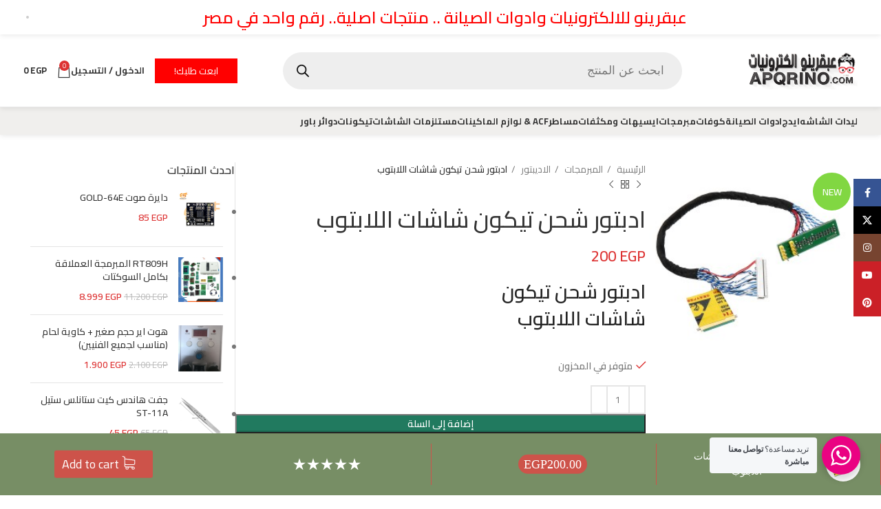

--- FILE ---
content_type: text/html; charset=UTF-8
request_url: https://apqrino.com/product/%D8%A7%D8%AF%D8%A8%D8%AA%D9%88%D8%B1-%D8%B4%D8%AD%D9%86-%D8%AA%D9%8A%D9%83%D9%88%D9%86-%D8%B4%D8%A7%D8%B4%D8%A7%D8%AA-%D8%A7%D9%84%D9%84%D8%A7%D8%A8%D8%AA%D9%88%D8%A8/
body_size: 79934
content:

<!DOCTYPE html>
<html dir="rtl" lang="ar" prefix="og: https://ogp.me/ns#">
<head>
	<meta charset="UTF-8">
	<meta name="google-adsense-account" content="ca-pub-0648802558115499">
	<link rel="profile" href="https://gmpg.org/xfn/11">
	<link rel="pingback" href="https://apqrino.com/xmlrpc.php">
	<script async src="https://pagead2.googlesyndication.com/pagead/js/adsbygoogle.js?client=ca-pub-0648802558115499"
     crossorigin="anonymous"></script>
	<!-- Manifest added by SuperPWA - Progressive Web Apps Plugin For WordPress -->
<link rel="manifest" href="/superpwa-manifest.json">
<link rel="prefetch" href="/superpwa-manifest.json">
<meta name="theme-color" content="#D5E0EB">
<!-- / SuperPWA.com -->
<title>ادبتور شحن تيكون شاشات اللابتوب - عبقرينو دوت كوم</title>

		<!-- All in One SEO 4.9.3 - aioseo.com -->
	<meta name="description" content="ادبتور شحن تيكون شاشات اللابتوب يعمل علي اي مبرمجه ويقوم بشحن الايبروم بدون فك او لحام ، مفيد في عمليات تغير البانل ببديل اخر ويحتوي علي سوكت كابل يمكن تعديل اي كابل وتركيبه عليه ." />
	<meta name="robots" content="max-image-preview:large" />
	<link rel="canonical" href="https://apqrino.com/product/%d8%a7%d8%af%d8%a8%d8%aa%d9%88%d8%b1-%d8%b4%d8%ad%d9%86-%d8%aa%d9%8a%d9%83%d9%88%d9%86-%d8%b4%d8%a7%d8%b4%d8%a7%d8%aa-%d8%a7%d9%84%d9%84%d8%a7%d8%a8%d8%aa%d9%88%d8%a8/" />
	<meta name="generator" content="All in One SEO (AIOSEO) 4.9.3" />
		<meta property="og:locale" content="ar_AR" />
		<meta property="og:site_name" content="عبقرينو دوت كوم - متجر عبقرينو للالكترونيات وادوات الصيانة والكوفات والايسيهات وكل ما يشمل قطع غيار الشاشات والمبرمجات والليدات والايدج ليد وبانلات الشاشات" />
		<meta property="og:type" content="article" />
		<meta property="og:title" content="ادبتور شحن تيكون شاشات اللابتوب - عبقرينو دوت كوم" />
		<meta property="og:description" content="ادبتور شحن تيكون شاشات اللابتوب يعمل علي اي مبرمجه ويقوم بشحن الايبروم بدون فك او لحام ، مفيد في عمليات تغير البانل ببديل اخر ويحتوي علي سوكت كابل يمكن تعديل اي كابل وتركيبه عليه ." />
		<meta property="og:url" content="https://apqrino.com/product/%d8%a7%d8%af%d8%a8%d8%aa%d9%88%d8%b1-%d8%b4%d8%ad%d9%86-%d8%aa%d9%8a%d9%83%d9%88%d9%86-%d8%b4%d8%a7%d8%b4%d8%a7%d8%aa-%d8%a7%d9%84%d9%84%d8%a7%d8%a8%d8%aa%d9%88%d8%a8/" />
		<meta property="og:image" content="https://apqrino.com/wp-content/uploads/2020/12/logo8-1.png" />
		<meta property="og:image:secure_url" content="https://apqrino.com/wp-content/uploads/2020/12/logo8-1.png" />
		<meta property="og:image:width" content="152" />
		<meta property="og:image:height" content="42" />
		<meta property="article:published_time" content="2022-03-20T16:28:59+00:00" />
		<meta property="article:modified_time" content="2025-12-28T12:58:36+00:00" />
		<meta name="twitter:card" content="summary" />
		<meta name="twitter:title" content="ادبتور شحن تيكون شاشات اللابتوب - عبقرينو دوت كوم" />
		<meta name="twitter:description" content="ادبتور شحن تيكون شاشات اللابتوب يعمل علي اي مبرمجه ويقوم بشحن الايبروم بدون فك او لحام ، مفيد في عمليات تغير البانل ببديل اخر ويحتوي علي سوكت كابل يمكن تعديل اي كابل وتركيبه عليه ." />
		<meta name="twitter:image" content="https://apqrino.com/wp-content/uploads/2020/12/logo8-1.png" />
		<script type="application/ld+json" class="aioseo-schema">
			{"@context":"https:\/\/schema.org","@graph":[{"@type":"BreadcrumbList","@id":"https:\/\/apqrino.com\/product\/%d8%a7%d8%af%d8%a8%d8%aa%d9%88%d8%b1-%d8%b4%d8%ad%d9%86-%d8%aa%d9%8a%d9%83%d9%88%d9%86-%d8%b4%d8%a7%d8%b4%d8%a7%d8%aa-%d8%a7%d9%84%d9%84%d8%a7%d8%a8%d8%aa%d9%88%d8%a8\/#breadcrumblist","itemListElement":[{"@type":"ListItem","@id":"https:\/\/apqrino.com#listItem","position":1,"name":"Home","item":"https:\/\/apqrino.com","nextItem":{"@type":"ListItem","@id":"https:\/\/apqrino.com\/product-category\/%d8%a7%d9%84%d9%85%d8%a8%d8%b1%d9%85%d8%ac%d8%a7%d8%aa\/#listItem","name":"\u0627\u0644\u0645\u0628\u0631\u0645\u062c\u0627\u062a"}},{"@type":"ListItem","@id":"https:\/\/apqrino.com\/product-category\/%d8%a7%d9%84%d9%85%d8%a8%d8%b1%d9%85%d8%ac%d8%a7%d8%aa\/#listItem","position":2,"name":"\u0627\u0644\u0645\u0628\u0631\u0645\u062c\u0627\u062a","item":"https:\/\/apqrino.com\/product-category\/%d8%a7%d9%84%d9%85%d8%a8%d8%b1%d9%85%d8%ac%d8%a7%d8%aa\/","nextItem":{"@type":"ListItem","@id":"https:\/\/apqrino.com\/product-category\/%d8%a7%d9%84%d9%85%d8%a8%d8%b1%d9%85%d8%ac%d8%a7%d8%aa\/%d8%a7%d9%84%d8%a7%d8%af%d9%8a%d8%a8%d8%aa%d9%88%d8%b1\/#listItem","name":"\u0627\u0644\u0627\u062f\u064a\u0628\u062a\u0648\u0631"},"previousItem":{"@type":"ListItem","@id":"https:\/\/apqrino.com#listItem","name":"Home"}},{"@type":"ListItem","@id":"https:\/\/apqrino.com\/product-category\/%d8%a7%d9%84%d9%85%d8%a8%d8%b1%d9%85%d8%ac%d8%a7%d8%aa\/%d8%a7%d9%84%d8%a7%d8%af%d9%8a%d8%a8%d8%aa%d9%88%d8%b1\/#listItem","position":3,"name":"\u0627\u0644\u0627\u062f\u064a\u0628\u062a\u0648\u0631","item":"https:\/\/apqrino.com\/product-category\/%d8%a7%d9%84%d9%85%d8%a8%d8%b1%d9%85%d8%ac%d8%a7%d8%aa\/%d8%a7%d9%84%d8%a7%d8%af%d9%8a%d8%a8%d8%aa%d9%88%d8%b1\/","nextItem":{"@type":"ListItem","@id":"https:\/\/apqrino.com\/product\/%d8%a7%d8%af%d8%a8%d8%aa%d9%88%d8%b1-%d8%b4%d8%ad%d9%86-%d8%aa%d9%8a%d9%83%d9%88%d9%86-%d8%b4%d8%a7%d8%b4%d8%a7%d8%aa-%d8%a7%d9%84%d9%84%d8%a7%d8%a8%d8%aa%d9%88%d8%a8\/#listItem","name":"\u0627\u062f\u0628\u062a\u0648\u0631 \u0634\u062d\u0646 \u062a\u064a\u0643\u0648\u0646 \u0634\u0627\u0634\u0627\u062a \u0627\u0644\u0644\u0627\u0628\u062a\u0648\u0628"},"previousItem":{"@type":"ListItem","@id":"https:\/\/apqrino.com\/product-category\/%d8%a7%d9%84%d9%85%d8%a8%d8%b1%d9%85%d8%ac%d8%a7%d8%aa\/#listItem","name":"\u0627\u0644\u0645\u0628\u0631\u0645\u062c\u0627\u062a"}},{"@type":"ListItem","@id":"https:\/\/apqrino.com\/product\/%d8%a7%d8%af%d8%a8%d8%aa%d9%88%d8%b1-%d8%b4%d8%ad%d9%86-%d8%aa%d9%8a%d9%83%d9%88%d9%86-%d8%b4%d8%a7%d8%b4%d8%a7%d8%aa-%d8%a7%d9%84%d9%84%d8%a7%d8%a8%d8%aa%d9%88%d8%a8\/#listItem","position":4,"name":"\u0627\u062f\u0628\u062a\u0648\u0631 \u0634\u062d\u0646 \u062a\u064a\u0643\u0648\u0646 \u0634\u0627\u0634\u0627\u062a \u0627\u0644\u0644\u0627\u0628\u062a\u0648\u0628","previousItem":{"@type":"ListItem","@id":"https:\/\/apqrino.com\/product-category\/%d8%a7%d9%84%d9%85%d8%a8%d8%b1%d9%85%d8%ac%d8%a7%d8%aa\/%d8%a7%d9%84%d8%a7%d8%af%d9%8a%d8%a8%d8%aa%d9%88%d8%b1\/#listItem","name":"\u0627\u0644\u0627\u062f\u064a\u0628\u062a\u0648\u0631"}}]},{"@type":"ItemPage","@id":"https:\/\/apqrino.com\/product\/%d8%a7%d8%af%d8%a8%d8%aa%d9%88%d8%b1-%d8%b4%d8%ad%d9%86-%d8%aa%d9%8a%d9%83%d9%88%d9%86-%d8%b4%d8%a7%d8%b4%d8%a7%d8%aa-%d8%a7%d9%84%d9%84%d8%a7%d8%a8%d8%aa%d9%88%d8%a8\/#itempage","url":"https:\/\/apqrino.com\/product\/%d8%a7%d8%af%d8%a8%d8%aa%d9%88%d8%b1-%d8%b4%d8%ad%d9%86-%d8%aa%d9%8a%d9%83%d9%88%d9%86-%d8%b4%d8%a7%d8%b4%d8%a7%d8%aa-%d8%a7%d9%84%d9%84%d8%a7%d8%a8%d8%aa%d9%88%d8%a8\/","name":"\u0627\u062f\u0628\u062a\u0648\u0631 \u0634\u062d\u0646 \u062a\u064a\u0643\u0648\u0646 \u0634\u0627\u0634\u0627\u062a \u0627\u0644\u0644\u0627\u0628\u062a\u0648\u0628 - \u0639\u0628\u0642\u0631\u064a\u0646\u0648 \u062f\u0648\u062a \u0643\u0648\u0645","description":"\u0627\u062f\u0628\u062a\u0648\u0631 \u0634\u062d\u0646 \u062a\u064a\u0643\u0648\u0646 \u0634\u0627\u0634\u0627\u062a \u0627\u0644\u0644\u0627\u0628\u062a\u0648\u0628 \u064a\u0639\u0645\u0644 \u0639\u0644\u064a \u0627\u064a \u0645\u0628\u0631\u0645\u062c\u0647 \u0648\u064a\u0642\u0648\u0645 \u0628\u0634\u062d\u0646 \u0627\u0644\u0627\u064a\u0628\u0631\u0648\u0645 \u0628\u062f\u0648\u0646 \u0641\u0643 \u0627\u0648 \u0644\u062d\u0627\u0645 \u060c \u0645\u0641\u064a\u062f \u0641\u064a \u0639\u0645\u0644\u064a\u0627\u062a \u062a\u063a\u064a\u0631 \u0627\u0644\u0628\u0627\u0646\u0644 \u0628\u0628\u062f\u064a\u0644 \u0627\u062e\u0631 \u0648\u064a\u062d\u062a\u0648\u064a \u0639\u0644\u064a \u0633\u0648\u0643\u062a \u0643\u0627\u0628\u0644 \u064a\u0645\u0643\u0646 \u062a\u0639\u062f\u064a\u0644 \u0627\u064a \u0643\u0627\u0628\u0644 \u0648\u062a\u0631\u0643\u064a\u0628\u0647 \u0639\u0644\u064a\u0647 .","inLanguage":"ar","isPartOf":{"@id":"https:\/\/apqrino.com\/#website"},"breadcrumb":{"@id":"https:\/\/apqrino.com\/product\/%d8%a7%d8%af%d8%a8%d8%aa%d9%88%d8%b1-%d8%b4%d8%ad%d9%86-%d8%aa%d9%8a%d9%83%d9%88%d9%86-%d8%b4%d8%a7%d8%b4%d8%a7%d8%aa-%d8%a7%d9%84%d9%84%d8%a7%d8%a8%d8%aa%d9%88%d8%a8\/#breadcrumblist"},"image":{"@type":"ImageObject","url":"https:\/\/apqrino.com\/wp-content\/uploads\/2022\/03\/8.jpg","@id":"https:\/\/apqrino.com\/product\/%d8%a7%d8%af%d8%a8%d8%aa%d9%88%d8%b1-%d8%b4%d8%ad%d9%86-%d8%aa%d9%8a%d9%83%d9%88%d9%86-%d8%b4%d8%a7%d8%b4%d8%a7%d8%aa-%d8%a7%d9%84%d9%84%d8%a7%d8%a8%d8%aa%d9%88%d8%a8\/#mainImage","width":250,"height":250},"primaryImageOfPage":{"@id":"https:\/\/apqrino.com\/product\/%d8%a7%d8%af%d8%a8%d8%aa%d9%88%d8%b1-%d8%b4%d8%ad%d9%86-%d8%aa%d9%8a%d9%83%d9%88%d9%86-%d8%b4%d8%a7%d8%b4%d8%a7%d8%aa-%d8%a7%d9%84%d9%84%d8%a7%d8%a8%d8%aa%d9%88%d8%a8\/#mainImage"},"datePublished":"2022-03-20T19:28:59+03:00","dateModified":"2025-12-28T15:58:36+03:00"},{"@type":"Organization","@id":"https:\/\/apqrino.com\/#organization","name":"\u0639\u0628\u0642\u0631\u064a\u0646\u0648 \u062f\u0648\u062a \u0643\u0648\u0645","description":"\u0645\u062a\u062c\u0631 \u0639\u0628\u0642\u0631\u064a\u0646\u0648 \u0644\u0644\u0627\u0644\u0643\u062a\u0631\u0648\u0646\u064a\u0627\u062a \u0648\u0627\u062f\u0648\u0627\u062a \u0627\u0644\u0635\u064a\u0627\u0646\u0629 \u0648\u0627\u0644\u0643\u0648\u0641\u0627\u062a \u0648\u0627\u0644\u0627\u064a\u0633\u064a\u0647\u0627\u062a \u0648\u0643\u0644 \u0645\u0627 \u064a\u0634\u0645\u0644 \u0642\u0637\u0639 \u063a\u064a\u0627\u0631 \u0627\u0644\u0634\u0627\u0634\u0627\u062a \u0648\u0627\u0644\u0645\u0628\u0631\u0645\u062c\u0627\u062a \u0648\u0627\u0644\u0644\u064a\u062f\u0627\u062a \u0648\u0627\u0644\u0627\u064a\u062f\u062c \u0644\u064a\u062f \u0648\u0628\u0627\u0646\u0644\u0627\u062a \u0627\u0644\u0634\u0627\u0634\u0627\u062a","url":"https:\/\/apqrino.com\/","logo":{"@type":"ImageObject","url":"https:\/\/apqrino.com\/wp-content\/uploads\/2020\/12\/logo8-1.png","@id":"https:\/\/apqrino.com\/product\/%d8%a7%d8%af%d8%a8%d8%aa%d9%88%d8%b1-%d8%b4%d8%ad%d9%86-%d8%aa%d9%8a%d9%83%d9%88%d9%86-%d8%b4%d8%a7%d8%b4%d8%a7%d8%aa-%d8%a7%d9%84%d9%84%d8%a7%d8%a8%d8%aa%d9%88%d8%a8\/#organizationLogo","width":152,"height":42},"image":{"@id":"https:\/\/apqrino.com\/product\/%d8%a7%d8%af%d8%a8%d8%aa%d9%88%d8%b1-%d8%b4%d8%ad%d9%86-%d8%aa%d9%8a%d9%83%d9%88%d9%86-%d8%b4%d8%a7%d8%b4%d8%a7%d8%aa-%d8%a7%d9%84%d9%84%d8%a7%d8%a8%d8%aa%d9%88%d8%a8\/#organizationLogo"}},{"@type":"WebSite","@id":"https:\/\/apqrino.com\/#website","url":"https:\/\/apqrino.com\/","name":"\u0639\u0628\u0642\u0631\u064a\u0646\u0648 \u062f\u0648\u062a \u0643\u0648\u0645","description":"\u0645\u062a\u062c\u0631 \u0639\u0628\u0642\u0631\u064a\u0646\u0648 \u0644\u0644\u0627\u0644\u0643\u062a\u0631\u0648\u0646\u064a\u0627\u062a \u0648\u0627\u062f\u0648\u0627\u062a \u0627\u0644\u0635\u064a\u0627\u0646\u0629 \u0648\u0627\u0644\u0643\u0648\u0641\u0627\u062a \u0648\u0627\u0644\u0627\u064a\u0633\u064a\u0647\u0627\u062a \u0648\u0643\u0644 \u0645\u0627 \u064a\u0634\u0645\u0644 \u0642\u0637\u0639 \u063a\u064a\u0627\u0631 \u0627\u0644\u0634\u0627\u0634\u0627\u062a \u0648\u0627\u0644\u0645\u0628\u0631\u0645\u062c\u0627\u062a \u0648\u0627\u0644\u0644\u064a\u062f\u0627\u062a \u0648\u0627\u0644\u0627\u064a\u062f\u062c \u0644\u064a\u062f \u0648\u0628\u0627\u0646\u0644\u0627\u062a \u0627\u0644\u0634\u0627\u0634\u0627\u062a","inLanguage":"ar","publisher":{"@id":"https:\/\/apqrino.com\/#organization"}}]}
		</script>
		<!-- All in One SEO -->

<link rel='dns-prefetch' href='//cdnjs.cloudflare.com' />
<link rel='dns-prefetch' href='//fonts.googleapis.com' />
<link rel="alternate" type="application/rss+xml" title="عبقرينو دوت كوم &laquo; الخلاصة" href="https://apqrino.com/feed/" />
<link rel="alternate" type="application/rss+xml" title="عبقرينو دوت كوم &laquo; خلاصة التعليقات" href="https://apqrino.com/comments/feed/" />
<link rel="alternate" title="oEmbed (JSON)" type="application/json+oembed" href="https://apqrino.com/wp-json/oembed/1.0/embed?url=https%3A%2F%2Fapqrino.com%2Fproduct%2F%25d8%25a7%25d8%25af%25d8%25a8%25d8%25aa%25d9%2588%25d8%25b1-%25d8%25b4%25d8%25ad%25d9%2586-%25d8%25aa%25d9%258a%25d9%2583%25d9%2588%25d9%2586-%25d8%25b4%25d8%25a7%25d8%25b4%25d8%25a7%25d8%25aa-%25d8%25a7%25d9%2584%25d9%2584%25d8%25a7%25d8%25a8%25d8%25aa%25d9%2588%25d8%25a8%2F" />
<link rel="alternate" title="oEmbed (XML)" type="text/xml+oembed" href="https://apqrino.com/wp-json/oembed/1.0/embed?url=https%3A%2F%2Fapqrino.com%2Fproduct%2F%25d8%25a7%25d8%25af%25d8%25a8%25d8%25aa%25d9%2588%25d8%25b1-%25d8%25b4%25d8%25ad%25d9%2586-%25d8%25aa%25d9%258a%25d9%2583%25d9%2588%25d9%2586-%25d8%25b4%25d8%25a7%25d8%25b4%25d8%25a7%25d8%25aa-%25d8%25a7%25d9%2584%25d9%2584%25d8%25a7%25d8%25a8%25d8%25aa%25d9%2588%25d8%25a8%2F&#038;format=xml" />
		<style>
			.lazyload,
			.lazyloading {
				max-width: 100%;
			}
		</style>
		<style id='wp-img-auto-sizes-contain-inline-css' type='text/css'>
img:is([sizes=auto i],[sizes^="auto," i]){contain-intrinsic-size:3000px 1500px}
/*# sourceURL=wp-img-auto-sizes-contain-inline-css */
</style>
<link rel='stylesheet' id='font-awesome-5-all-css' href='https://apqrino.com/wp-content/plugins/elementor/assets/lib/font-awesome/css/all.min.css?ver=3.34.1' type='text/css' media='all' />
<link rel='stylesheet' id='font-awesome-4-shim-css' href='https://apqrino.com/wp-content/plugins/elementor/assets/lib/font-awesome/css/v4-shims.min.css?ver=3.34.1' type='text/css' media='all' />
<link rel='stylesheet' id='wp-block-library-rtl-css' href='https://apqrino.com/wp-includes/css/dist/block-library/style-rtl.min.css?ver=6.9' type='text/css' media='all' />
<style id='classic-theme-styles-inline-css' type='text/css'>
/*! This file is auto-generated */
.wp-block-button__link{color:#fff;background-color:#32373c;border-radius:9999px;box-shadow:none;text-decoration:none;padding:calc(.667em + 2px) calc(1.333em + 2px);font-size:1.125em}.wp-block-file__button{background:#32373c;color:#fff;text-decoration:none}
/*# sourceURL=/wp-includes/css/classic-themes.min.css */
</style>
<link rel='stylesheet' id='aioseo/css/src/vue/standalone/blocks/table-of-contents/global.scss-css' href='https://apqrino.com/wp-content/plugins/all-in-one-seo-pack/dist/Lite/assets/css/table-of-contents/global.e90f6d47.css?ver=4.9.3' type='text/css' media='all' />
<style id='safe-svg-svg-icon-style-inline-css' type='text/css'>
.safe-svg-cover{text-align:center}.safe-svg-cover .safe-svg-inside{display:inline-block;max-width:100%}.safe-svg-cover svg{fill:currentColor;height:100%;max-height:100%;max-width:100%;width:100%}

/*# sourceURL=https://apqrino.com/wp-content/plugins/safe-svg/dist/safe-svg-block-frontend.css */
</style>
<link rel='stylesheet' id='hostinger-affiliate-plugin-block-frontend-css' href='https://apqrino.com/wp-content/plugins/hostinger-affiliate-plugin/assets/dist/frontend.css?ver=1766144768' type='text/css' media='all' />
<link rel='stylesheet' id='nta-css-popup-rtl-css' href='https://apqrino.com/wp-content/plugins/whatsapp-for-wordpress/assets/dist/css/style-rtl.css?ver=6.9' type='text/css' media='all' />
<style id='global-styles-inline-css' type='text/css'>
:root{--wp--preset--aspect-ratio--square: 1;--wp--preset--aspect-ratio--4-3: 4/3;--wp--preset--aspect-ratio--3-4: 3/4;--wp--preset--aspect-ratio--3-2: 3/2;--wp--preset--aspect-ratio--2-3: 2/3;--wp--preset--aspect-ratio--16-9: 16/9;--wp--preset--aspect-ratio--9-16: 9/16;--wp--preset--color--black: #000000;--wp--preset--color--cyan-bluish-gray: #abb8c3;--wp--preset--color--white: #ffffff;--wp--preset--color--pale-pink: #f78da7;--wp--preset--color--vivid-red: #cf2e2e;--wp--preset--color--luminous-vivid-orange: #ff6900;--wp--preset--color--luminous-vivid-amber: #fcb900;--wp--preset--color--light-green-cyan: #7bdcb5;--wp--preset--color--vivid-green-cyan: #00d084;--wp--preset--color--pale-cyan-blue: #8ed1fc;--wp--preset--color--vivid-cyan-blue: #0693e3;--wp--preset--color--vivid-purple: #9b51e0;--wp--preset--gradient--vivid-cyan-blue-to-vivid-purple: linear-gradient(135deg,rgb(6,147,227) 0%,rgb(155,81,224) 100%);--wp--preset--gradient--light-green-cyan-to-vivid-green-cyan: linear-gradient(135deg,rgb(122,220,180) 0%,rgb(0,208,130) 100%);--wp--preset--gradient--luminous-vivid-amber-to-luminous-vivid-orange: linear-gradient(135deg,rgb(252,185,0) 0%,rgb(255,105,0) 100%);--wp--preset--gradient--luminous-vivid-orange-to-vivid-red: linear-gradient(135deg,rgb(255,105,0) 0%,rgb(207,46,46) 100%);--wp--preset--gradient--very-light-gray-to-cyan-bluish-gray: linear-gradient(135deg,rgb(238,238,238) 0%,rgb(169,184,195) 100%);--wp--preset--gradient--cool-to-warm-spectrum: linear-gradient(135deg,rgb(74,234,220) 0%,rgb(151,120,209) 20%,rgb(207,42,186) 40%,rgb(238,44,130) 60%,rgb(251,105,98) 80%,rgb(254,248,76) 100%);--wp--preset--gradient--blush-light-purple: linear-gradient(135deg,rgb(255,206,236) 0%,rgb(152,150,240) 100%);--wp--preset--gradient--blush-bordeaux: linear-gradient(135deg,rgb(254,205,165) 0%,rgb(254,45,45) 50%,rgb(107,0,62) 100%);--wp--preset--gradient--luminous-dusk: linear-gradient(135deg,rgb(255,203,112) 0%,rgb(199,81,192) 50%,rgb(65,88,208) 100%);--wp--preset--gradient--pale-ocean: linear-gradient(135deg,rgb(255,245,203) 0%,rgb(182,227,212) 50%,rgb(51,167,181) 100%);--wp--preset--gradient--electric-grass: linear-gradient(135deg,rgb(202,248,128) 0%,rgb(113,206,126) 100%);--wp--preset--gradient--midnight: linear-gradient(135deg,rgb(2,3,129) 0%,rgb(40,116,252) 100%);--wp--preset--font-size--small: 13px;--wp--preset--font-size--medium: 20px;--wp--preset--font-size--large: 36px;--wp--preset--font-size--x-large: 42px;--wp--preset--spacing--20: 0.44rem;--wp--preset--spacing--30: 0.67rem;--wp--preset--spacing--40: 1rem;--wp--preset--spacing--50: 1.5rem;--wp--preset--spacing--60: 2.25rem;--wp--preset--spacing--70: 3.38rem;--wp--preset--spacing--80: 5.06rem;--wp--preset--shadow--natural: 6px 6px 9px rgba(0, 0, 0, 0.2);--wp--preset--shadow--deep: 12px 12px 50px rgba(0, 0, 0, 0.4);--wp--preset--shadow--sharp: 6px 6px 0px rgba(0, 0, 0, 0.2);--wp--preset--shadow--outlined: 6px 6px 0px -3px rgb(255, 255, 255), 6px 6px rgb(0, 0, 0);--wp--preset--shadow--crisp: 6px 6px 0px rgb(0, 0, 0);}:where(.is-layout-flex){gap: 0.5em;}:where(.is-layout-grid){gap: 0.5em;}body .is-layout-flex{display: flex;}.is-layout-flex{flex-wrap: wrap;align-items: center;}.is-layout-flex > :is(*, div){margin: 0;}body .is-layout-grid{display: grid;}.is-layout-grid > :is(*, div){margin: 0;}:where(.wp-block-columns.is-layout-flex){gap: 2em;}:where(.wp-block-columns.is-layout-grid){gap: 2em;}:where(.wp-block-post-template.is-layout-flex){gap: 1.25em;}:where(.wp-block-post-template.is-layout-grid){gap: 1.25em;}.has-black-color{color: var(--wp--preset--color--black) !important;}.has-cyan-bluish-gray-color{color: var(--wp--preset--color--cyan-bluish-gray) !important;}.has-white-color{color: var(--wp--preset--color--white) !important;}.has-pale-pink-color{color: var(--wp--preset--color--pale-pink) !important;}.has-vivid-red-color{color: var(--wp--preset--color--vivid-red) !important;}.has-luminous-vivid-orange-color{color: var(--wp--preset--color--luminous-vivid-orange) !important;}.has-luminous-vivid-amber-color{color: var(--wp--preset--color--luminous-vivid-amber) !important;}.has-light-green-cyan-color{color: var(--wp--preset--color--light-green-cyan) !important;}.has-vivid-green-cyan-color{color: var(--wp--preset--color--vivid-green-cyan) !important;}.has-pale-cyan-blue-color{color: var(--wp--preset--color--pale-cyan-blue) !important;}.has-vivid-cyan-blue-color{color: var(--wp--preset--color--vivid-cyan-blue) !important;}.has-vivid-purple-color{color: var(--wp--preset--color--vivid-purple) !important;}.has-black-background-color{background-color: var(--wp--preset--color--black) !important;}.has-cyan-bluish-gray-background-color{background-color: var(--wp--preset--color--cyan-bluish-gray) !important;}.has-white-background-color{background-color: var(--wp--preset--color--white) !important;}.has-pale-pink-background-color{background-color: var(--wp--preset--color--pale-pink) !important;}.has-vivid-red-background-color{background-color: var(--wp--preset--color--vivid-red) !important;}.has-luminous-vivid-orange-background-color{background-color: var(--wp--preset--color--luminous-vivid-orange) !important;}.has-luminous-vivid-amber-background-color{background-color: var(--wp--preset--color--luminous-vivid-amber) !important;}.has-light-green-cyan-background-color{background-color: var(--wp--preset--color--light-green-cyan) !important;}.has-vivid-green-cyan-background-color{background-color: var(--wp--preset--color--vivid-green-cyan) !important;}.has-pale-cyan-blue-background-color{background-color: var(--wp--preset--color--pale-cyan-blue) !important;}.has-vivid-cyan-blue-background-color{background-color: var(--wp--preset--color--vivid-cyan-blue) !important;}.has-vivid-purple-background-color{background-color: var(--wp--preset--color--vivid-purple) !important;}.has-black-border-color{border-color: var(--wp--preset--color--black) !important;}.has-cyan-bluish-gray-border-color{border-color: var(--wp--preset--color--cyan-bluish-gray) !important;}.has-white-border-color{border-color: var(--wp--preset--color--white) !important;}.has-pale-pink-border-color{border-color: var(--wp--preset--color--pale-pink) !important;}.has-vivid-red-border-color{border-color: var(--wp--preset--color--vivid-red) !important;}.has-luminous-vivid-orange-border-color{border-color: var(--wp--preset--color--luminous-vivid-orange) !important;}.has-luminous-vivid-amber-border-color{border-color: var(--wp--preset--color--luminous-vivid-amber) !important;}.has-light-green-cyan-border-color{border-color: var(--wp--preset--color--light-green-cyan) !important;}.has-vivid-green-cyan-border-color{border-color: var(--wp--preset--color--vivid-green-cyan) !important;}.has-pale-cyan-blue-border-color{border-color: var(--wp--preset--color--pale-cyan-blue) !important;}.has-vivid-cyan-blue-border-color{border-color: var(--wp--preset--color--vivid-cyan-blue) !important;}.has-vivid-purple-border-color{border-color: var(--wp--preset--color--vivid-purple) !important;}.has-vivid-cyan-blue-to-vivid-purple-gradient-background{background: var(--wp--preset--gradient--vivid-cyan-blue-to-vivid-purple) !important;}.has-light-green-cyan-to-vivid-green-cyan-gradient-background{background: var(--wp--preset--gradient--light-green-cyan-to-vivid-green-cyan) !important;}.has-luminous-vivid-amber-to-luminous-vivid-orange-gradient-background{background: var(--wp--preset--gradient--luminous-vivid-amber-to-luminous-vivid-orange) !important;}.has-luminous-vivid-orange-to-vivid-red-gradient-background{background: var(--wp--preset--gradient--luminous-vivid-orange-to-vivid-red) !important;}.has-very-light-gray-to-cyan-bluish-gray-gradient-background{background: var(--wp--preset--gradient--very-light-gray-to-cyan-bluish-gray) !important;}.has-cool-to-warm-spectrum-gradient-background{background: var(--wp--preset--gradient--cool-to-warm-spectrum) !important;}.has-blush-light-purple-gradient-background{background: var(--wp--preset--gradient--blush-light-purple) !important;}.has-blush-bordeaux-gradient-background{background: var(--wp--preset--gradient--blush-bordeaux) !important;}.has-luminous-dusk-gradient-background{background: var(--wp--preset--gradient--luminous-dusk) !important;}.has-pale-ocean-gradient-background{background: var(--wp--preset--gradient--pale-ocean) !important;}.has-electric-grass-gradient-background{background: var(--wp--preset--gradient--electric-grass) !important;}.has-midnight-gradient-background{background: var(--wp--preset--gradient--midnight) !important;}.has-small-font-size{font-size: var(--wp--preset--font-size--small) !important;}.has-medium-font-size{font-size: var(--wp--preset--font-size--medium) !important;}.has-large-font-size{font-size: var(--wp--preset--font-size--large) !important;}.has-x-large-font-size{font-size: var(--wp--preset--font-size--x-large) !important;}
:where(.wp-block-post-template.is-layout-flex){gap: 1.25em;}:where(.wp-block-post-template.is-layout-grid){gap: 1.25em;}
:where(.wp-block-term-template.is-layout-flex){gap: 1.25em;}:where(.wp-block-term-template.is-layout-grid){gap: 1.25em;}
:where(.wp-block-columns.is-layout-flex){gap: 2em;}:where(.wp-block-columns.is-layout-grid){gap: 2em;}
:root :where(.wp-block-pullquote){font-size: 1.5em;line-height: 1.6;}
/*# sourceURL=global-styles-inline-css */
</style>
<link rel='stylesheet' id='paymob-css-css' href='https://apqrino.com/wp-content/plugins/paymob-for-woocommerce/assets/css/paymob.css?ver=4.0.6' type='text/css' media='all' />
<link rel='stylesheet' id='font-awesome-css-css' href='https://cdnjs.cloudflare.com/ajax/libs/font-awesome/4.7.0/css/font-awesome.min.css?ver=3.3.7' type='text/css' media='' />
<link rel='stylesheet' id='jquery-reteyo-css-css' href='https://apqrino.com/wp-content/plugins/sticky-add-to-cart-for-woocommerce/inc/assets/css/jquery.rateyo.css?ver=1.0.0' type='text/css' media='' />
<link rel='stylesheet' id='wsac-custom-css-css' href='https://apqrino.com/wp-content/plugins/sticky-add-to-cart-for-woocommerce/inc/assets/css/wsac-custom.css?ver=1.0.0' type='text/css' media='' />
<style id='wsac-custom-css-inline-css' type='text/css'>
.mg-wsac-fix-sticky-bar{ background : #778e65  ; bottom : 0; }.mg-height {min-height: autopx;position: relative;}.mg-wsac-fix-sticky-bar .mg-wsac-btn:hover {color: #FFFFFF;}.stky-reglr-price:before {border-color: #cd534a!important;}#cart-icon {fill: #FFFFFF;}p.mg-wsac-out-of-stock {color: #FFFFFF;}svg#stock-out-icon {fill: #FFFFFF;}.stky-reglr-price:before{border-color:#cd534a}@media screen  and (max-width: 600px) { .right-border {border-right: none;}}.right-border{border-right: 1px solid #cd534a}.mg-wsac-btn{ background : #cd534a ; color : #FFFFFF }.mg-wsac-btn:hover{ background : #cd534a }.mg-wsac-price-container .mg-wsac-badge{border-radius : 32px ; color : #FFFFFF ; background : #cd534a }.stky-strike{color : #cd534a }.stky-reglr-price , .stky-prdct-name {color : #ffffff }.mg-wsac-round-xxlarge{ border-radius : 0px }.mg-wsac-fix-sticky-bar img.mg-wsac-circle { border-radius : 50% }.mg-wsac-fix-sticky-bar img.mg-wsac-large { border-radius : 70% }.mg-wsac-fix-sticky-bar img.mg-wsac-small { border-radius : 40% }
/*# sourceURL=wsac-custom-css-inline-css */
</style>
<link rel='stylesheet' id='woof-css' href='https://apqrino.com/wp-content/plugins/woocommerce-products-filter/css/front.css?ver=1.3.7.4' type='text/css' media='all' />
<style id='woof-inline-css' type='text/css'>

.woof_products_top_panel li span, .woof_products_top_panel2 li span{background: url(https://apqrino.com/wp-content/plugins/woocommerce-products-filter/img/delete.png);background-size: 14px 14px;background-repeat: no-repeat;background-position: right;}
.woof_edit_view{
                    display: none;
                }

/*# sourceURL=woof-inline-css */
</style>
<link rel='stylesheet' id='chosen-drop-down-css' href='https://apqrino.com/wp-content/plugins/woocommerce-products-filter/js/chosen/chosen.min.css?ver=1.3.7.4' type='text/css' media='all' />
<link rel='stylesheet' id='icheck-jquery-color-flat-css' href='https://apqrino.com/wp-content/plugins/woocommerce-products-filter/js/icheck/skins/flat/_all.css?ver=1.3.7.4' type='text/css' media='all' />
<link rel='stylesheet' id='icheck-jquery-color-square-css' href='https://apqrino.com/wp-content/plugins/woocommerce-products-filter/js/icheck/skins/square/_all.css?ver=1.3.7.4' type='text/css' media='all' />
<link rel='stylesheet' id='icheck-jquery-color-minimal-css' href='https://apqrino.com/wp-content/plugins/woocommerce-products-filter/js/icheck/skins/minimal/_all.css?ver=1.3.7.4' type='text/css' media='all' />
<link rel='stylesheet' id='woof_by_author_html_items-css' href='https://apqrino.com/wp-content/plugins/woocommerce-products-filter/ext/by_author/css/by_author.css?ver=1.3.7.4' type='text/css' media='all' />
<link rel='stylesheet' id='woof_by_instock_html_items-css' href='https://apqrino.com/wp-content/plugins/woocommerce-products-filter/ext/by_instock/css/by_instock.css?ver=1.3.7.4' type='text/css' media='all' />
<link rel='stylesheet' id='woof_by_onsales_html_items-css' href='https://apqrino.com/wp-content/plugins/woocommerce-products-filter/ext/by_onsales/css/by_onsales.css?ver=1.3.7.4' type='text/css' media='all' />
<link rel='stylesheet' id='woof_by_text_html_items-css' href='https://apqrino.com/wp-content/plugins/woocommerce-products-filter/ext/by_text/assets/css/front.css?ver=1.3.7.4' type='text/css' media='all' />
<link rel='stylesheet' id='woof_label_html_items-css' href='https://apqrino.com/wp-content/plugins/woocommerce-products-filter/ext/label/css/html_types/label.css?ver=1.3.7.4' type='text/css' media='all' />
<link rel='stylesheet' id='woof_select_radio_check_html_items-css' href='https://apqrino.com/wp-content/plugins/woocommerce-products-filter/ext/select_radio_check/css/html_types/select_radio_check.css?ver=1.3.7.4' type='text/css' media='all' />
<link rel='stylesheet' id='woof_sd_html_items_checkbox-css' href='https://apqrino.com/wp-content/plugins/woocommerce-products-filter/ext/smart_designer/css/elements/checkbox.css?ver=1.3.7.4' type='text/css' media='all' />
<link rel='stylesheet' id='woof_sd_html_items_radio-css' href='https://apqrino.com/wp-content/plugins/woocommerce-products-filter/ext/smart_designer/css/elements/radio.css?ver=1.3.7.4' type='text/css' media='all' />
<link rel='stylesheet' id='woof_sd_html_items_switcher-css' href='https://apqrino.com/wp-content/plugins/woocommerce-products-filter/ext/smart_designer/css/elements/switcher.css?ver=1.3.7.4' type='text/css' media='all' />
<link rel='stylesheet' id='woof_sd_html_items_color-css' href='https://apqrino.com/wp-content/plugins/woocommerce-products-filter/ext/smart_designer/css/elements/color.css?ver=1.3.7.4' type='text/css' media='all' />
<link rel='stylesheet' id='woof_sd_html_items_tooltip-css' href='https://apqrino.com/wp-content/plugins/woocommerce-products-filter/ext/smart_designer/css/tooltip.css?ver=1.3.7.4' type='text/css' media='all' />
<link rel='stylesheet' id='woof_sd_html_items_front-css' href='https://apqrino.com/wp-content/plugins/woocommerce-products-filter/ext/smart_designer/css/front.css?ver=1.3.7.4' type='text/css' media='all' />
<link rel='stylesheet' id='woof-switcher23-css' href='https://apqrino.com/wp-content/plugins/woocommerce-products-filter/css/switcher.css?ver=1.3.7.4' type='text/css' media='all' />
<style id='woocommerce-inline-inline-css' type='text/css'>
.woocommerce form .form-row .required { visibility: visible; }
/*# sourceURL=woocommerce-inline-inline-css */
</style>
<link rel='stylesheet' id='hostinger-reach-subscription-block-css' href='https://apqrino.com/wp-content/plugins/hostinger-reach/frontend/dist/blocks/subscription.css?ver=1766058187' type='text/css' media='all' />
<link rel='stylesheet' id='dgwt-wcas-style-css' href='https://apqrino.com/wp-content/plugins/ajax-search-for-woocommerce/assets/css/style.min.css?ver=1.32.2' type='text/css' media='all' />
<link rel='stylesheet' id='cute-alert-css' href='https://apqrino.com/wp-content/plugins/metform/public/assets/lib/cute-alert/style.css?ver=4.1.2' type='text/css' media='all' />
<link rel='stylesheet' id='text-editor-style-css' href='https://apqrino.com/wp-content/plugins/metform/public/assets/css/text-editor.css?ver=4.1.2' type='text/css' media='all' />
<link rel='stylesheet' id='elementor-frontend-css' href='https://apqrino.com/wp-content/plugins/elementor/assets/css/frontend.min.css?ver=3.34.1' type='text/css' media='all' />
<link rel='stylesheet' id='eael-general-css' href='https://apqrino.com/wp-content/plugins/essential-addons-for-elementor-lite/assets/front-end/css/view/general.min.css?ver=6.5.7' type='text/css' media='all' />
<link rel='stylesheet' id='elementor-icons-css' href='https://apqrino.com/wp-content/plugins/elementor/assets/lib/eicons/css/elementor-icons.min.css?ver=5.45.0' type='text/css' media='all' />
<link rel='stylesheet' id='elementor-post-18543-css' href='https://apqrino.com/wp-content/uploads/elementor/css/post-18543.css?ver=1768573973' type='text/css' media='all' />
<link rel='stylesheet' id='elementor-pro-css' href='https://apqrino.com/wp-content/plugins/elementor-pro/assets/css/frontend-rtl.min.css?ver=3.7.1' type='text/css' media='all' />
<link rel='stylesheet' id='js_composer_front-css' href='https://apqrino.com/wp-content/uploads/2022/02/js_composer-1644956499.css?ver=7.5.0' type='text/css' media='all' />
<link rel='stylesheet' id='bootstrap-css' href='https://apqrino.com/wp-content/themes/ehab/woodmart/css/bootstrap-light.min.css?ver=7.5.0' type='text/css' media='all' />
<link rel='stylesheet' id='woodmart-style-css' href='https://apqrino.com/wp-content/themes/ehab/woodmart/css/parts/base-rtl.min.css?ver=7.5.0' type='text/css' media='all' />
<link rel='stylesheet' id='wd-widget-nav-css' href='https://apqrino.com/wp-content/themes/ehab/woodmart/css/parts/widget-nav.min.css?ver=7.5.0' type='text/css' media='all' />
<link rel='stylesheet' id='wd-widget-product-cat-css' href='https://apqrino.com/wp-content/themes/ehab/woodmart/css/parts/woo-widget-product-cat.min.css?ver=7.5.0' type='text/css' media='all' />
<link rel='stylesheet' id='wd-widget-product-list-css' href='https://apqrino.com/wp-content/themes/ehab/woodmart/css/parts/woo-widget-product-list-rtl.min.css?ver=7.5.0' type='text/css' media='all' />
<link rel='stylesheet' id='wd-widget-slider-price-filter-css' href='https://apqrino.com/wp-content/themes/ehab/woodmart/css/parts/woo-widget-slider-price-filter.min.css?ver=7.5.0' type='text/css' media='all' />
<link rel='stylesheet' id='wd-lazy-loading-css' href='https://apqrino.com/wp-content/themes/ehab/woodmart/css/parts/opt-lazy-load.min.css?ver=7.5.0' type='text/css' media='all' />
<link rel='stylesheet' id='wd-wp-gutenberg-css' href='https://apqrino.com/wp-content/themes/ehab/woodmart/css/parts/wp-gutenberg-rtl.min.css?ver=7.5.0' type='text/css' media='all' />
<link rel='stylesheet' id='wd-elementor-base-css' href='https://apqrino.com/wp-content/themes/ehab/woodmart/css/parts/int-elem-base-rtl.min.css?ver=7.5.0' type='text/css' media='all' />
<link rel='stylesheet' id='wd-elementor-pro-base-css' href='https://apqrino.com/wp-content/themes/ehab/woodmart/css/parts/int-elementor-pro-rtl.min.css?ver=7.5.0' type='text/css' media='all' />
<link rel='stylesheet' id='wd-notices-fixed-css' href='https://apqrino.com/wp-content/themes/ehab/woodmart/css/parts/woo-opt-sticky-notices.min.css?ver=7.5.0' type='text/css' media='all' />
<link rel='stylesheet' id='wd-woocommerce-base-css' href='https://apqrino.com/wp-content/themes/ehab/woodmart/css/parts/woocommerce-base-rtl.min.css?ver=7.5.0' type='text/css' media='all' />
<link rel='stylesheet' id='wd-mod-star-rating-css' href='https://apqrino.com/wp-content/themes/ehab/woodmart/css/parts/mod-star-rating.min.css?ver=7.5.0' type='text/css' media='all' />
<link rel='stylesheet' id='wd-woo-el-track-order-css' href='https://apqrino.com/wp-content/themes/ehab/woodmart/css/parts/woo-el-track-order.min.css?ver=7.5.0' type='text/css' media='all' />
<link rel='stylesheet' id='wd-woocommerce-block-notices-css' href='https://apqrino.com/wp-content/themes/ehab/woodmart/css/parts/woo-mod-block-notices-rtl.min.css?ver=7.5.0' type='text/css' media='all' />
<link rel='stylesheet' id='wd-woo-gutenberg-css' href='https://apqrino.com/wp-content/themes/ehab/woodmart/css/parts/woo-gutenberg-rtl.min.css?ver=7.5.0' type='text/css' media='all' />
<link rel='stylesheet' id='wd-woo-mod-quantity-css' href='https://apqrino.com/wp-content/themes/ehab/woodmart/css/parts/woo-mod-quantity.min.css?ver=7.5.0' type='text/css' media='all' />
<link rel='stylesheet' id='wd-woo-single-prod-el-base-css' href='https://apqrino.com/wp-content/themes/ehab/woodmart/css/parts/woo-single-prod-el-base.min.css?ver=7.5.0' type='text/css' media='all' />
<link rel='stylesheet' id='wd-woo-mod-stock-status-css' href='https://apqrino.com/wp-content/themes/ehab/woodmart/css/parts/woo-mod-stock-status.min.css?ver=7.5.0' type='text/css' media='all' />
<link rel='stylesheet' id='wd-woo-mod-shop-attributes-css' href='https://apqrino.com/wp-content/themes/ehab/woodmart/css/parts/woo-mod-shop-attributes.min.css?ver=7.5.0' type='text/css' media='all' />
<link rel='stylesheet' id='wd-header-base-css' href='https://apqrino.com/wp-content/themes/ehab/woodmart/css/parts/header-base-rtl.min.css?ver=7.5.0' type='text/css' media='all' />
<link rel='stylesheet' id='wd-mod-tools-css' href='https://apqrino.com/wp-content/themes/ehab/woodmart/css/parts/mod-tools.min.css?ver=7.5.0' type='text/css' media='all' />
<link rel='stylesheet' id='wd-header-elements-base-css' href='https://apqrino.com/wp-content/themes/ehab/woodmart/css/parts/header-el-base-rtl.min.css?ver=7.5.0' type='text/css' media='all' />
<link rel='stylesheet' id='wd-social-icons-css' href='https://apqrino.com/wp-content/themes/ehab/woodmart/css/parts/el-social-icons.min.css?ver=7.5.0' type='text/css' media='all' />
<link rel='stylesheet' id='wd-header-my-account-dropdown-css' href='https://apqrino.com/wp-content/themes/ehab/woodmart/css/parts/header-el-my-account-dropdown-rtl.min.css?ver=7.5.0' type='text/css' media='all' />
<link rel='stylesheet' id='wd-woo-opt-social-login-css' href='https://apqrino.com/wp-content/themes/ehab/woodmart/css/parts/woo-opt-social-login.min.css?ver=7.5.0' type='text/css' media='all' />
<link rel='stylesheet' id='wd-woo-mod-login-form-css' href='https://apqrino.com/wp-content/themes/ehab/woodmart/css/parts/woo-mod-login-form.min.css?ver=7.5.0' type='text/css' media='all' />
<link rel='stylesheet' id='wd-header-my-account-css' href='https://apqrino.com/wp-content/themes/ehab/woodmart/css/parts/header-el-my-account-rtl.min.css?ver=7.5.0' type='text/css' media='all' />
<link rel='stylesheet' id='wd-header-cart-side-css' href='https://apqrino.com/wp-content/themes/ehab/woodmart/css/parts/header-el-cart-side.min.css?ver=7.5.0' type='text/css' media='all' />
<link rel='stylesheet' id='wd-header-cart-css' href='https://apqrino.com/wp-content/themes/ehab/woodmart/css/parts/header-el-cart-rtl.min.css?ver=7.5.0' type='text/css' media='all' />
<link rel='stylesheet' id='wd-widget-shopping-cart-css' href='https://apqrino.com/wp-content/themes/ehab/woodmart/css/parts/woo-widget-shopping-cart-rtl.min.css?ver=7.5.0' type='text/css' media='all' />
<link rel='stylesheet' id='wd-header-search-css' href='https://apqrino.com/wp-content/themes/ehab/woodmart/css/parts/header-el-search-rtl.min.css?ver=7.5.0' type='text/css' media='all' />
<link rel='stylesheet' id='wd-header-search-form-css' href='https://apqrino.com/wp-content/themes/ehab/woodmart/css/parts/header-el-search-form-rtl.min.css?ver=7.5.0' type='text/css' media='all' />
<link rel='stylesheet' id='wd-wd-search-results-css' href='https://apqrino.com/wp-content/themes/ehab/woodmart/css/parts/wd-search-results-rtl.min.css?ver=7.5.0' type='text/css' media='all' />
<link rel='stylesheet' id='wd-wd-search-form-css' href='https://apqrino.com/wp-content/themes/ehab/woodmart/css/parts/wd-search-form-rtl.min.css?ver=7.5.0' type='text/css' media='all' />
<link rel='stylesheet' id='wd-wd-search-cat-css' href='https://apqrino.com/wp-content/themes/ehab/woodmart/css/parts/wd-search-cat-rtl.min.css?ver=7.5.0' type='text/css' media='all' />
<link rel='stylesheet' id='wd-header-mobile-nav-dropdown-css' href='https://apqrino.com/wp-content/themes/ehab/woodmart/css/parts/header-el-mobile-nav-dropdown.min.css?ver=7.5.0' type='text/css' media='all' />
<link rel='stylesheet' id='wd-page-title-css' href='https://apqrino.com/wp-content/themes/ehab/woodmart/css/parts/page-title.min.css?ver=7.5.0' type='text/css' media='all' />
<link rel='stylesheet' id='wd-woo-single-prod-predefined-css' href='https://apqrino.com/wp-content/themes/ehab/woodmart/css/parts/woo-single-prod-predefined-rtl.min.css?ver=7.5.0' type='text/css' media='all' />
<link rel='stylesheet' id='wd-woo-single-prod-and-quick-view-predefined-css' href='https://apqrino.com/wp-content/themes/ehab/woodmart/css/parts/woo-single-prod-and-quick-view-predefined-rtl.min.css?ver=7.5.0' type='text/css' media='all' />
<link rel='stylesheet' id='wd-woo-single-prod-el-tabs-predefined-css' href='https://apqrino.com/wp-content/themes/ehab/woodmart/css/parts/woo-single-prod-el-tabs-predefined.min.css?ver=7.5.0' type='text/css' media='all' />
<link rel='stylesheet' id='wd-woo-single-prod-opt-base-css' href='https://apqrino.com/wp-content/themes/ehab/woodmart/css/parts/woo-single-prod-opt-base.min.css?ver=7.5.0' type='text/css' media='all' />
<link rel='stylesheet' id='wd-woo-single-prod-el-gallery-css' href='https://apqrino.com/wp-content/themes/ehab/woodmart/css/parts/woo-single-prod-el-gallery.min.css?ver=7.5.0' type='text/css' media='all' />
<link rel='stylesheet' id='wd-swiper-css' href='https://apqrino.com/wp-content/themes/ehab/woodmart/css/parts/lib-swiper-rtl.min.css?ver=7.5.0' type='text/css' media='all' />
<link rel='stylesheet' id='wd-woo-mod-product-labels-css' href='https://apqrino.com/wp-content/themes/ehab/woodmart/css/parts/woo-mod-product-labels.min.css?ver=7.5.0' type='text/css' media='all' />
<link rel='stylesheet' id='wd-woo-mod-product-labels-round-css' href='https://apqrino.com/wp-content/themes/ehab/woodmart/css/parts/woo-mod-product-labels-round.min.css?ver=7.5.0' type='text/css' media='all' />
<link rel='stylesheet' id='wd-swiper-arrows-css' href='https://apqrino.com/wp-content/themes/ehab/woodmart/css/parts/lib-swiper-arrows-rtl.min.css?ver=7.5.0' type='text/css' media='all' />
<link rel='stylesheet' id='wd-woo-single-prod-el-navigation-css' href='https://apqrino.com/wp-content/themes/ehab/woodmart/css/parts/woo-single-prod-el-navigation-rtl.min.css?ver=7.5.0' type='text/css' media='all' />
<link rel='stylesheet' id='wd-add-to-cart-popup-css' href='https://apqrino.com/wp-content/themes/ehab/woodmart/css/parts/woo-opt-add-to-cart-popup.min.css?ver=7.5.0' type='text/css' media='all' />
<link rel='stylesheet' id='wd-mfp-popup-css' href='https://apqrino.com/wp-content/themes/ehab/woodmart/css/parts/lib-magnific-popup-rtl.min.css?ver=7.5.0' type='text/css' media='all' />
<link rel='stylesheet' id='wd-tabs-css' href='https://apqrino.com/wp-content/themes/ehab/woodmart/css/parts/el-tabs-rtl.min.css?ver=7.5.0' type='text/css' media='all' />
<link rel='stylesheet' id='wd-woo-single-prod-el-tabs-opt-layout-tabs-css' href='https://apqrino.com/wp-content/themes/ehab/woodmart/css/parts/woo-single-prod-el-tabs-opt-layout-tabs.min.css?ver=7.5.0' type='text/css' media='all' />
<link rel='stylesheet' id='wd-accordion-css' href='https://apqrino.com/wp-content/themes/ehab/woodmart/css/parts/el-accordion-rtl.min.css?ver=7.5.0' type='text/css' media='all' />
<link rel='stylesheet' id='wd-product-loop-css' href='https://apqrino.com/wp-content/themes/ehab/woodmart/css/parts/woo-product-loop-rtl.min.css?ver=7.5.0' type='text/css' media='all' />
<link rel='stylesheet' id='wd-product-loop-standard-css' href='https://apqrino.com/wp-content/themes/ehab/woodmart/css/parts/woo-product-loop-standard.min.css?ver=7.5.0' type='text/css' media='all' />
<link rel='stylesheet' id='wd-woo-mod-add-btn-replace-css' href='https://apqrino.com/wp-content/themes/ehab/woodmart/css/parts/woo-mod-add-btn-replace.min.css?ver=7.5.0' type='text/css' media='all' />
<link rel='stylesheet' id='wd-woo-opt-title-limit-css' href='https://apqrino.com/wp-content/themes/ehab/woodmart/css/parts/woo-opt-title-limit.min.css?ver=7.5.0' type='text/css' media='all' />
<link rel='stylesheet' id='wd-swiper-pagin-css' href='https://apqrino.com/wp-content/themes/ehab/woodmart/css/parts/lib-swiper-pagin.min.css?ver=7.5.0' type='text/css' media='all' />
<link rel='stylesheet' id='wd-off-canvas-sidebar-css' href='https://apqrino.com/wp-content/themes/ehab/woodmart/css/parts/opt-off-canvas-sidebar-rtl.min.css?ver=7.5.0' type='text/css' media='all' />
<link rel='stylesheet' id='wd-footer-base-css' href='https://apqrino.com/wp-content/themes/ehab/woodmart/css/parts/footer-base-rtl.min.css?ver=7.5.0' type='text/css' media='all' />
<link rel='stylesheet' id='wd-scroll-top-css' href='https://apqrino.com/wp-content/themes/ehab/woodmart/css/parts/opt-scrolltotop-rtl.min.css?ver=7.5.0' type='text/css' media='all' />
<link rel='stylesheet' id='wd-sticky-social-buttons-css' href='https://apqrino.com/wp-content/themes/ehab/woodmart/css/parts/opt-sticky-social-rtl.min.css?ver=7.5.0' type='text/css' media='all' />
<link rel='stylesheet' id='wd-mod-sticky-sidebar-opener-css' href='https://apqrino.com/wp-content/themes/ehab/woodmart/css/parts/mod-sticky-sidebar-opener-rtl.min.css?ver=7.5.0' type='text/css' media='all' />
<link rel='stylesheet' id='wd-sticky-add-to-cart-css' href='https://apqrino.com/wp-content/themes/ehab/woodmart/css/parts/woo-opt-sticky-add-to-cart.min.css?ver=7.5.0' type='text/css' media='all' />
<link rel='stylesheet' id='wd-woo-mod-quantity-overlap-css' href='https://apqrino.com/wp-content/themes/ehab/woodmart/css/parts/woo-mod-quantity-overlap.min.css?ver=7.5.0' type='text/css' media='all' />
<link rel='stylesheet' id='wd-bottom-toolbar-css' href='https://apqrino.com/wp-content/themes/ehab/woodmart/css/parts/opt-bottom-toolbar-rtl.min.css?ver=7.5.0' type='text/css' media='all' />
<link rel='stylesheet' id='xts-style-header_528910-css' href='https://apqrino.com/wp-content/uploads/2025/07/xts-header_528910-1753802046.css?ver=7.5.0' type='text/css' media='all' />
<link rel='stylesheet' id='xts-google-fonts-css' href='https://fonts.googleapis.com/css?family=Cairo%3A400%2C600%2C500%2C700&#038;display=swap&#038;ver=7.5.0' type='text/css' media='all' />
<script type="text/javascript" src="https://apqrino.com/wp-content/plugins/elementor/assets/lib/font-awesome/js/v4-shims.min.js?ver=3.34.1" id="font-awesome-4-shim-js"></script>
<script type="text/javascript" id="woof-husky-js-extra">
/* <![CDATA[ */
var woof_husky_txt = {"ajax_url":"https://apqrino.com/wp-admin/admin-ajax.php","plugin_uri":"https://apqrino.com/wp-content/plugins/woocommerce-products-filter/ext/by_text/","loader":"https://apqrino.com/wp-content/plugins/woocommerce-products-filter/ext/by_text/assets/img/ajax-loader.gif","not_found":"Nothing found!","prev":"Prev","next":"Next","site_link":"https://apqrino.com","default_data":{"placeholder":"","behavior":"title_or_content_or_excerpt","search_by_full_word":"0","autocomplete":1,"how_to_open_links":"0","taxonomy_compatibility":"0","sku_compatibility":"1","custom_fields":"","search_desc_variant":"0","view_text_length":"10","min_symbols":"3","max_posts":"10","image":"","notes_for_customer":"","template":"","max_open_height":"300","page":0}};
//# sourceURL=woof-husky-js-extra
/* ]]> */
</script>
<script type="text/javascript" src="https://apqrino.com/wp-content/plugins/woocommerce-products-filter/ext/by_text/assets/js/husky.js?ver=1.3.7.4" id="woof-husky-js"></script>
<script type="text/javascript" src="https://apqrino.com/wp-includes/js/jquery/jquery.min.js?ver=3.7.1" id="jquery-core-js"></script>
<script type="text/javascript" src="https://apqrino.com/wp-includes/js/jquery/jquery-migrate.min.js?ver=3.4.1" id="jquery-migrate-js"></script>
<script type="text/javascript" src="https://apqrino.com/wp-content/plugins/woocommerce/assets/js/jquery-blockui/jquery.blockUI.min.js?ver=2.7.0-wc.10.4.3" id="wc-jquery-blockui-js" defer="defer" data-wp-strategy="defer"></script>
<script type="text/javascript" id="wc-add-to-cart-js-extra">
/* <![CDATA[ */
var wc_add_to_cart_params = {"ajax_url":"/wp-admin/admin-ajax.php","wc_ajax_url":"/?wc-ajax=%%endpoint%%&elementor_page_id=19649","i18n_view_cart":"\u0639\u0631\u0636 \u0627\u0644\u0633\u0644\u0629","cart_url":"https://apqrino.com/cart/","is_cart":"","cart_redirect_after_add":"no"};
//# sourceURL=wc-add-to-cart-js-extra
/* ]]> */
</script>
<script type="text/javascript" src="https://apqrino.com/wp-content/plugins/woocommerce/assets/js/frontend/add-to-cart.min.js?ver=10.4.3" id="wc-add-to-cart-js" defer="defer" data-wp-strategy="defer"></script>
<script type="text/javascript" src="https://apqrino.com/wp-content/plugins/woocommerce/assets/js/zoom/jquery.zoom.min.js?ver=1.7.21-wc.10.4.3" id="wc-zoom-js" defer="defer" data-wp-strategy="defer"></script>
<script type="text/javascript" id="wc-single-product-js-extra">
/* <![CDATA[ */
var wc_single_product_params = {"i18n_required_rating_text":"\u0627\u0644\u0631\u062c\u0627\u0621 \u0625\u062e\u062a\u064a\u0627\u0631 \u062a\u0642\u064a\u064a\u0645 \u0644\u0644\u0645\u0646\u062a\u062c","i18n_rating_options":["1 \u0645\u0646 \u0623\u0635\u0644 5 \u0646\u062c\u0648\u0645","2 \u0645\u0646 \u0623\u0635\u0644 5 \u0646\u062c\u0648\u0645","3 \u0645\u0646 \u0623\u0635\u0644 5 \u0646\u062c\u0648\u0645","4 \u0645\u0646 \u0623\u0635\u0644 5 \u0646\u062c\u0648\u0645","5 \u0645\u0646 \u0623\u0635\u0644 5 \u0646\u062c\u0648\u0645"],"i18n_product_gallery_trigger_text":"\u0639\u0631\u0636 \u0645\u0639\u0631\u0636 \u0627\u0644\u0635\u0648\u0631\u0629 \u0628\u0634\u0627\u0634\u0629 \u0643\u0627\u0645\u0644\u0629","review_rating_required":"no","flexslider":{"rtl":true,"animation":"slide","smoothHeight":true,"directionNav":false,"controlNav":"thumbnails","slideshow":false,"animationSpeed":500,"animationLoop":false,"allowOneSlide":false},"zoom_enabled":"","zoom_options":[],"photoswipe_enabled":"","photoswipe_options":{"shareEl":false,"closeOnScroll":false,"history":false,"hideAnimationDuration":0,"showAnimationDuration":0},"flexslider_enabled":""};
//# sourceURL=wc-single-product-js-extra
/* ]]> */
</script>
<script type="text/javascript" src="https://apqrino.com/wp-content/plugins/woocommerce/assets/js/frontend/single-product.min.js?ver=10.4.3" id="wc-single-product-js" defer="defer" data-wp-strategy="defer"></script>
<script type="text/javascript" src="https://apqrino.com/wp-content/plugins/woocommerce/assets/js/js-cookie/js.cookie.min.js?ver=2.1.4-wc.10.4.3" id="wc-js-cookie-js" defer="defer" data-wp-strategy="defer"></script>
<script type="text/javascript" id="woocommerce-js-extra">
/* <![CDATA[ */
var woocommerce_params = {"ajax_url":"/wp-admin/admin-ajax.php","wc_ajax_url":"/?wc-ajax=%%endpoint%%&elementor_page_id=19649","i18n_password_show":"\u0639\u0631\u0636 \u0643\u0644\u0645\u0629 \u0627\u0644\u0645\u0631\u0648\u0631","i18n_password_hide":"\u0625\u062e\u0641\u0627\u0621 \u0643\u0644\u0645\u0629 \u0627\u0644\u0645\u0631\u0648\u0631"};
//# sourceURL=woocommerce-js-extra
/* ]]> */
</script>
<script type="text/javascript" src="https://apqrino.com/wp-content/plugins/woocommerce/assets/js/frontend/woocommerce.min.js?ver=10.4.3" id="woocommerce-js" defer="defer" data-wp-strategy="defer"></script>
<script type="text/javascript" src="https://apqrino.com/wp-content/themes/ehab/woodmart/js/libs/device.min.js?ver=7.5.0" id="wd-device-library-js"></script>
<script type="text/javascript" src="https://apqrino.com/wp-content/themes/ehab/woodmart/js/scripts/global/scrollBar.min.js?ver=7.5.0" id="wd-scrollbar-js"></script>
<link rel="https://api.w.org/" href="https://apqrino.com/wp-json/" /><link rel="alternate" title="JSON" type="application/json" href="https://apqrino.com/wp-json/wp/v2/product/19649" /><link rel="EditURI" type="application/rsd+xml" title="RSD" href="https://apqrino.com/xmlrpc.php?rsd" />
<meta name="generator" content="WordPress 6.9" />
<meta name="generator" content="WooCommerce 10.4.3" />
<link rel='shortlink' href='https://apqrino.com/?p=19649' />
    <!-- Main Container of stick bar -->
    <div class="mg-wsac-fix-sticky-bar classic-sticky-cart bottom  mg-wsac-container">
      <!-- Main Row of sticky bar -->
      <div class="mg-wsac-row mg-wsac-wrap product-sticky-sec ">
        <!-- First section -->
        <div class="col-width mg-wsac-image-container mg-wsac-container right-border fst-cont-div">
          <div class="mg-wsac-row mg-height">
          
            <!-- Image Section -->

                          <div class="img-col-width mg-wsac-container  mg-wsac-center  padding">
                <div class="img center-blck-img" style=" ">
                                    <img data-src="https://apqrino.com/wp-content/uploads/2022/03/8.jpg" class="mg-wsac-circle lazyload" alt="ادبتور شحن تيكون شاشات اللابتوب"   src="[data-uri]" style="--smush-placeholder-width: 250px; --smush-placeholder-aspect-ratio: 250/250;">
                </div>
              </div>
                        <!-- End of image section -->
            
            <!-- Name section -->
            <div class="name-col-width mg-wsac-container padding" style="height: inherit; ">
              <div class="mg-wsac-row " style="">
                <!-- Name Section -->
                <div class="mg-wsac-col mg-wsac-container mg-wsac-center  center-blck-name"  style="width:100%">
                  <span class="stky-prdct-name">
                    ادبتور شحن تيكون شاشات اللابتوب                  </span>
                </div>
                <!-- end of name section -->
                  <!-- Star counting section -->
                <!-- <div class="mg-wsac-col mg-wsac-container  mg-wsac-center center-blck-star "  style="width:100%">
                  <span class="rateyo star-margin" data-star =" 0">
                  </span>
                </div> -->
              <!-- End of star counting section  -->
              </div>
            </div>
            <!-- End of name and star -->
            <div class="wsac-clearfix"></div>

          </div>
        </div>
        <!-- End of first section  -->

        <!-- Second section Or price section  -->
        <div class="col-width mg-wsac-price-container mg-wsac-container right-border  mg-wsac-center "  >
          <div class="mg-wsac-row  mg-height" >
            <div class="mg-wsac-col mg-wsac-container mg-wsac-center center-blck padding">
                              <span class="mg-wsac-badge">
                  EGP200.00                </span>
                                </div>
              </div>
            </div>
            <!-- End of second section or price section  -->

            <!-- Third section or price section  -->

<div class="col-width mg-wsac-price-container mg-wsac-container right-border mg-wsac-center "  >
          <div class="mg-wsac-row  mg-height" >
            <div class="mg-wsac-col mg-wsac-container mg-wsac-center center-blck padding">
              
<div class="mg-wsac-col mg-wsac-container  mg-wsac-center center-blck-star sticky-star-container "  style="width:100%">
                  <span class="rateyo star-margin sticky-star-rating" data-star =" 0">
                  </span>
                </div>
              <!-- End of star counting section  -->
           



                </div>
              </div>
            </div>

            <!-- End of Third section or price section  -->




            <!-- Fourth section or add to cart section  -->
            <div class="col-width mg-wsac-quantity-container mg-wsac-container mg-wsac-center padding"  >
              <div class="mg-wsac-row  mg-height" >
                <div class="mg-wsac-col wsac-button-wrapper  mg-wsac-container mg-wsac-center center-blck stky-cart-section">
                  
                      <a href="?add-to-cart=19649&quantity=1" data-product-id="19649" class="mg-wsac-button simple-product mg-wsac-round-xxlarge mg-wsac-btn cart-text">
                      <span class="icon-wrap">
                    <svg version="1.1" id="cart-icon" xmlns="http://www.w3.org/2000/svg" xmlns:xlink="http://www.w3.org/1999/xlink" x="0px" y="0px"
                       viewBox="0 0 486.569 486.569">
                    <g>
                      <path d="M146.069,320.369h268.1c30.4,0,55.2-24.8,55.2-55.2v-112.8c0-0.1,0-0.3,0-0.4c0-0.3,0-0.5,0-0.8c0-0.2,0-0.4-0.1-0.6
                        c0-0.2-0.1-0.5-0.1-0.7s-0.1-0.4-0.1-0.6c-0.1-0.2-0.1-0.4-0.2-0.7c-0.1-0.2-0.1-0.4-0.2-0.6c-0.1-0.2-0.1-0.4-0.2-0.6
                        c-0.1-0.2-0.2-0.4-0.3-0.7c-0.1-0.2-0.2-0.4-0.3-0.5c-0.1-0.2-0.2-0.4-0.3-0.6c-0.1-0.2-0.2-0.3-0.3-0.5c-0.1-0.2-0.3-0.4-0.4-0.6
                        c-0.1-0.2-0.2-0.3-0.4-0.5c-0.1-0.2-0.3-0.3-0.4-0.5s-0.3-0.3-0.4-0.5s-0.3-0.3-0.4-0.4c-0.2-0.2-0.3-0.3-0.5-0.5
                        c-0.2-0.1-0.3-0.3-0.5-0.4c-0.2-0.1-0.4-0.3-0.6-0.4c-0.2-0.1-0.3-0.2-0.5-0.3s-0.4-0.2-0.6-0.4c-0.2-0.1-0.4-0.2-0.6-0.3
                        s-0.4-0.2-0.6-0.3s-0.4-0.2-0.6-0.3s-0.4-0.1-0.6-0.2c-0.2-0.1-0.5-0.2-0.7-0.2s-0.4-0.1-0.5-0.1c-0.3-0.1-0.5-0.1-0.8-0.1
                        c-0.1,0-0.2-0.1-0.4-0.1l-339.8-46.9v-47.4c0-0.5,0-1-0.1-1.4c0-0.1,0-0.2-0.1-0.4c0-0.3-0.1-0.6-0.1-0.9c-0.1-0.3-0.1-0.5-0.2-0.8
                        c0-0.2-0.1-0.3-0.1-0.5c-0.1-0.3-0.2-0.6-0.3-0.9c0-0.1-0.1-0.3-0.1-0.4c-0.1-0.3-0.2-0.5-0.4-0.8c-0.1-0.1-0.1-0.3-0.2-0.4
                        c-0.1-0.2-0.2-0.4-0.4-0.6c-0.1-0.2-0.2-0.3-0.3-0.5s-0.2-0.3-0.3-0.5s-0.3-0.4-0.4-0.6c-0.1-0.1-0.2-0.2-0.3-0.3
                        c-0.2-0.2-0.4-0.4-0.6-0.6c-0.1-0.1-0.2-0.2-0.3-0.3c-0.2-0.2-0.4-0.4-0.7-0.6c-0.1-0.1-0.3-0.2-0.4-0.3c-0.2-0.2-0.4-0.3-0.6-0.5
                        c-0.3-0.2-0.6-0.4-0.8-0.5c-0.1-0.1-0.2-0.1-0.3-0.2c-0.4-0.2-0.9-0.4-1.3-0.6l-73.7-31c-6.9-2.9-14.8,0.3-17.7,7.2
                        s0.3,14.8,7.2,17.7l65.4,27.6v61.2v9.7v74.4v66.5v84c0,28,21,51.2,48.1,54.7c-4.9,8.2-7.8,17.8-7.8,28c0,30.1,24.5,54.5,54.5,54.5
                        s54.5-24.5,54.5-54.5c0-10-2.7-19.5-7.5-27.5h121.4c-4.8,8.1-7.5,17.5-7.5,27.5c0,30.1,24.5,54.5,54.5,54.5s54.5-24.5,54.5-54.5
                        s-24.5-54.5-54.5-54.5h-255c-15.6,0-28.2-12.7-28.2-28.2v-36.6C126.069,317.569,135.769,320.369,146.069,320.369z M213.269,431.969
                        c0,15.2-12.4,27.5-27.5,27.5s-27.5-12.4-27.5-27.5s12.4-27.5,27.5-27.5S213.269,416.769,213.269,431.969z M428.669,431.969
                        c0,15.2-12.4,27.5-27.5,27.5s-27.5-12.4-27.5-27.5s12.4-27.5,27.5-27.5S428.669,416.769,428.669,431.969z M414.169,293.369h-268.1
                        c-15.6,0-28.2-12.7-28.2-28.2v-66.5v-74.4v-5l324.5,44.7v101.1C442.369,280.769,429.669,293.369,414.169,293.369z"/>
                    </g><g></g><g></g><g></g><g></g><g></g><g></g><g></g><g></g><g></g><g></g><g></g><g></g><g></g><g></g><g></g></svg></span>
                        Add to cart                      </a>
                                                      </div>
              </div>
            </div>
            <!-- End of fourth section or add to cart button  -->
          </div>
          <!-- End of main row -->
        </div>
        <!-- end of main container  -->
    		<script>
			document.documentElement.className = document.documentElement.className.replace('no-js', 'js');
		</script>
				<style>
			.no-js img.lazyload {
				display: none;
			}

			figure.wp-block-image img.lazyloading {
				min-width: 150px;
			}

			.lazyload,
			.lazyloading {
				--smush-placeholder-width: 100px;
				--smush-placeholder-aspect-ratio: 1/1;
				width: var(--smush-image-width, var(--smush-placeholder-width)) !important;
				aspect-ratio: var(--smush-image-aspect-ratio, var(--smush-placeholder-aspect-ratio)) !important;
			}

						.lazyload, .lazyloading {
				opacity: 0;
			}

			.lazyloaded {
				opacity: 1;
				transition: opacity 400ms;
				transition-delay: 0ms;
			}

					</style>
				<style>
			.dgwt-wcas-ico-magnifier,.dgwt-wcas-ico-magnifier-handler{max-width:20px}.dgwt-wcas-search-wrapp{max-width:600px}		</style>
		<meta name="theme-color" content="rgb(255,255,255)">					<meta name="viewport" content="width=device-width, initial-scale=1.0, maximum-scale=1.0, user-scalable=no">
										<noscript><style>.woocommerce-product-gallery{ opacity: 1 !important; }</style></noscript>
	<meta name="generator" content="Elementor 3.34.1; features: additional_custom_breakpoints; settings: css_print_method-external, google_font-enabled, font_display-auto">
<meta property="fb:app_id" content="685761752302869" />			<style>
				.e-con.e-parent:nth-of-type(n+4):not(.e-lazyloaded):not(.e-no-lazyload),
				.e-con.e-parent:nth-of-type(n+4):not(.e-lazyloaded):not(.e-no-lazyload) * {
					background-image: none !important;
				}
				@media screen and (max-height: 1024px) {
					.e-con.e-parent:nth-of-type(n+3):not(.e-lazyloaded):not(.e-no-lazyload),
					.e-con.e-parent:nth-of-type(n+3):not(.e-lazyloaded):not(.e-no-lazyload) * {
						background-image: none !important;
					}
				}
				@media screen and (max-height: 640px) {
					.e-con.e-parent:nth-of-type(n+2):not(.e-lazyloaded):not(.e-no-lazyload),
					.e-con.e-parent:nth-of-type(n+2):not(.e-lazyloaded):not(.e-no-lazyload) * {
						background-image: none !important;
					}
				}
			</style>
			<noscript><style>.lazyload[data-src]{display:none !important;}</style></noscript><style>.lazyload{background-image:none !important;}.lazyload:before{background-image:none !important;}</style><link rel="icon" href="https://apqrino.com/wp-content/uploads/2022/02/favicon-32x32-1.png" sizes="32x32" />
<link rel="icon" href="https://apqrino.com/wp-content/uploads/2022/02/favicon-32x32-1.png" sizes="192x192" />
<link rel="apple-touch-icon" href="https://apqrino.com/wp-content/uploads/2022/02/favicon-32x32-1.png" />
<meta name="msapplication-TileImage" content="https://apqrino.com/wp-content/uploads/2022/02/favicon-32x32-1.png" />
<style>
		
		</style>			<style id="wd-style-theme_settings_default-css" data-type="wd-style-theme_settings_default">
				@font-face {
	font-weight: normal;
	font-style: normal;
	font-family: "woodmart-font";
	src: url("//apqrino.com/wp-content/themes/ehab/woodmart/fonts/woodmart-font-1-300.woff2?v=7.5.0") format("woff2");
	font-display:swap;
}

:root {
	--wd-text-font: "Cairo", Arial, Helvetica, sans-serif;
	--wd-text-font-weight: 400;
	--wd-text-color: #777777;
	--wd-text-font-size: 14px;
	--wd-title-font: "Cairo", Arial, Helvetica, sans-serif;
	--wd-title-font-weight: 600;
	--wd-title-color: #242424;
	--wd-entities-title-font: "Cairo", Arial, Helvetica, sans-serif;
	--wd-entities-title-font-weight: 500;
	--wd-entities-title-color: #333333;
	--wd-entities-title-color-hover: rgb(51 51 51 / 65%);
	--wd-alternative-font: "Cairo", Arial, Helvetica, sans-serif;
	--wd-widget-title-font: "Cairo", Arial, Helvetica, sans-serif;
	--wd-widget-title-font-weight: 600;
	--wd-widget-title-transform: uppercase;
	--wd-widget-title-color: #333;
	--wd-widget-title-font-size: 16px;
	--wd-header-el-font: "Cairo", Arial, Helvetica, sans-serif;
	--wd-header-el-font-weight: 700;
	--wd-header-el-transform: uppercase;
	--wd-header-el-font-size: 13px;
	--wd-primary-color: rgb(221,51,51);
	--wd-alternative-color: #fbbc34;
	--wd-link-color: rgb(37,121,232);
	--wd-link-color-hover: rgba(255,58,58,0.87);
	--btn-default-bgcolor: #f7f7f7;
	--btn-default-bgcolor-hover: #efefef;
	--btn-accented-bgcolor: rgb(33,122,95);
	--btn-accented-bgcolor-hover: rgb(163,47,87);
	--wd-form-brd-width: 2px;
	--notices-success-bg: #459647;
	--notices-success-color: #fff;
	--notices-warning-bg: #E0B252;
	--notices-warning-color: #fff;
	--wd-sticky-btn-height: 95px;
}
.woodmart-woocommerce-layered-nav .wd-scroll-content {
	max-height: 280px;
}
.wd-popup.wd-age-verify {
	--wd-popup-width: 500px;
}
.wd-popup.wd-promo-popup {
	background-color: rgb(255,255,255);
	background-image: none;
	background-repeat: no-repeat;
	background-size: contain;
	background-position: left center;
	--wd-popup-width: 800px;
}
.page-title-default {
	background-color: #0a0a0a;
	background-image: none;
	background-size: cover;
	background-position: center center;
}
.footer-container {
	background-color: rgb(242,242,242);
	background-image: none;
}
.product-labels .product-label.onsale {
	background-color: rgb(30,115,190);
}
.product-labels .product-label.new {
	background-color: rgb(129,215,66);
}
.product-labels .product-label.featured {
	background-color: rgb(221,51,51);
	color: rgb(244,244,244);
}
.product-labels .product-label.out-of-stock {
	background-color: rgb(145,145,145);
	color: rgb(30,115,190);
}
.product-labels .product-label.attribute-label:not(.label-with-img) {
	background-color: rgb(30,115,190);
	color: rgb(239,239,239);
}
.wd-popup.popup-quick-view {
	--wd-popup-width: 920px;
}

@media (max-width: 1024px) {
	:root {
		--wd-sticky-btn-height: 95px;
	}

}

@media (max-width: 768.98px) {
	:root {
		--wd-sticky-btn-height: 42px;
	}

}
:root{
--wd-container-w: 1222px;
--wd-form-brd-radius: 35px;
--btn-default-color: #333;
--btn-default-color-hover: #333;
--btn-accented-color: #fff;
--btn-accented-color-hover: #fff;
--btn-default-bottom-active: -1px;
--btn-default-brd-radius: 0px;
--btn-default-box-shadow: inset 0 -2px 0 rgba(0, 0, 0, .15);
--btn-default-box-shadow-hover: inset 0 -2px 0 rgba(0, 0, 0, .15);
--btn-accented-bottom-active: -1px;
--btn-accented-brd-radius: 0px;
--btn-accented-box-shadow: inset 0 -2px 0 rgba(0, 0, 0, .15);
--btn-accented-box-shadow-hover: inset 0 -2px 0 rgba(0, 0, 0, .15);
}

@media (min-width: 1239px) {
.platform-Windows .wd-section-stretch > .elementor-container {
margin-left: auto;
margin-right: auto;
}
}

@media (min-width: 1222px) {
html:not(.platform-Windows) .wd-section-stretch > .elementor-container {
margin-left: auto;
margin-right: auto;
}
}


			</style>
			
</head>

<body class="rtl wp-singular product-template-default single single-product postid-19649 wp-theme-ehabwoodmart theme-ehab/woodmart woocommerce woocommerce-page woocommerce-no-js tm-responsive wrapper-full-width  woodmart-product-design-default woodmart-product-sticky-on categories-accordion-on woodmart-archive-shop woodmart-ajax-shop-on offcanvas-sidebar-mobile offcanvas-sidebar-tablet notifications-sticky sticky-toolbar-on wd-sticky-btn-on wd-sticky-btn-on-mb elementor-default elementor-kit-18543">
			<script type="text/javascript" id="wd-flicker-fix">// Flicker fix.</script>	
	
	<div class="website-wrapper">
									<header class="whb-header whb-header_528910 whb-sticky-shadow whb-scroll-slide whb-sticky-clone whb-hide-on-scroll">
					<div class="whb-main-header">
	
<div class="whb-row whb-top-bar whb-sticky-row whb-with-bg whb-without-border whb-color-dark whb-with-shadow whb-flex-equal-sides">
	<div class="container">
		<div class="whb-flex-row whb-top-bar-inner">
			<div class="whb-column whb-col-left whb-visible-lg whb-empty-column">
	</div>
<div class="whb-column whb-col-center whb-visible-lg">
	
<div class="wd-header-text set-cont-mb-s reset-last-child "><h2><span style="color: #ff0000;"><strong>عبقرينو للالكترونيات وادوات الصيانة .. منتجات اصلية.. رقم واحد في مصر</strong></span></h2></div>
</div>
<div class="whb-column whb-col-right whb-visible-lg">
	
			<div class=" wd-social-icons icons-design-bordered icons-size-small color-scheme-dark social-share social-form-rounded text-center">

				
									<a rel="noopener noreferrer nofollow" href="https://www.facebook.com/sharer/sharer.php?u=https://apqrino.com/product/%d8%a7%d8%af%d8%a8%d8%aa%d9%88%d8%b1-%d8%b4%d8%ad%d9%86-%d8%aa%d9%8a%d9%83%d9%88%d9%86-%d8%b4%d8%a7%d8%b4%d8%a7%d8%aa-%d8%a7%d9%84%d9%84%d8%a7%d8%a8%d8%aa%d9%88%d8%a8/" target="_blank" class=" wd-social-icon social-facebook" aria-label="Facebook social link">
						<span class="wd-icon"></span>
											</a>
				
				
				
				
				
				
				
				
				
				
				
				
				
				
				
				
				
								
								
				
				
								
				
			</div>

		</div>
<div class="whb-column whb-col-mobile whb-hidden-lg">
	<div class="site-logo">
	<a href="https://apqrino.com/" class="wd-logo wd-main-logo" rel="home" aria-label="شعار موقع عبقرينو">
		<img width="350" height="121" data-src="https://apqrino.com/wp-content/uploads/2024/05/apqrino-1.png" class="attachment-full size-full lazyload" alt="" style="--smush-placeholder-width: 350px; --smush-placeholder-aspect-ratio: 350/121;max-width:97px;" decoding="async" data-srcset="https://apqrino.com/wp-content/uploads/2024/05/apqrino-1.png 350w, https://apqrino.com/wp-content/uploads/2024/05/apqrino-1-150x52.png 150w, https://apqrino.com/wp-content/uploads/2024/05/apqrino-1-300x104.png 300w" data-sizes="(max-width: 350px) 100vw, 350px" src="[data-uri]" />	</a>
	</div>
<div class="wd-header-divider whb-divider-default "></div>
			<div class=" wd-social-icons icons-design-default icons-size-default color-scheme-dark social-share social-form-circle text-center">

				
									<a rel="noopener noreferrer nofollow" href="https://www.facebook.com/sharer/sharer.php?u=https://apqrino.com/product/%d8%a7%d8%af%d8%a8%d8%aa%d9%88%d8%b1-%d8%b4%d8%ad%d9%86-%d8%aa%d9%8a%d9%83%d9%88%d9%86-%d8%b4%d8%a7%d8%b4%d8%a7%d8%aa-%d8%a7%d9%84%d9%84%d8%a7%d8%a8%d8%aa%d9%88%d8%a8/" target="_blank" class=" wd-social-icon social-facebook" aria-label="Facebook social link">
						<span class="wd-icon"></span>
											</a>
				
				
				
				
				
				
				
				
				
				
				
				
				
				
				
				
				
								
								
				
				
								
				
			</div>

		<div class="wd-header-divider whb-divider-default "></div><div class="wd-header-my-account wd-tools-element wd-event-hover wd-with-username wd-design-6 wd-account-style-text whb-1wb8fykwea5czvny7bxn">
			<a href="https://apqrino.com" title="حسابي">
			
				<span class="wd-tools-icon">
									</span>
				<span class="wd-tools-text">
				الدخول / التسجيل			</span>

					</a>

		
					<div class="wd-dropdown wd-dropdown-register">
						<div class="login-dropdown-inner woocommerce">
							<span class="wd-heading"><span class="title">تسجيل الدخول</span><a class="create-account-link" href="https://apqrino.com?action=register">اعمل حساب جديد</a></span>
										<form method="post" class="login woocommerce-form woocommerce-form-login
						" action="https://apqrino.com" 			>

				
				
				<p class="woocommerce-FormRow woocommerce-FormRow--wide form-row form-row-wide form-row-username">
					<label for="username">اسم المستخدم أو البريد الإلكتروني&nbsp;<span class="required">*</span></label>
					<input type="text" class="woocommerce-Input woocommerce-Input--text input-text" name="username" id="username" value="" />				</p>
				<p class="woocommerce-FormRow woocommerce-FormRow--wide form-row form-row-wide form-row-password">
					<label for="password">كلمة السر&nbsp;<span class="required">*</span></label>
					<input class="woocommerce-Input woocommerce-Input--text input-text" type="password" name="password" id="password" autocomplete="current-password" />
				</p>

				
				<p class="form-row">
					<input type="hidden" id="woocommerce-login-nonce" name="woocommerce-login-nonce" value="ba7e2552ec" /><input type="hidden" name="_wp_http_referer" value="/product/%D8%A7%D8%AF%D8%A8%D8%AA%D9%88%D8%B1-%D8%B4%D8%AD%D9%86-%D8%AA%D9%8A%D9%83%D9%88%D9%86-%D8%B4%D8%A7%D8%B4%D8%A7%D8%AA-%D8%A7%D9%84%D9%84%D8%A7%D8%A8%D8%AA%D9%88%D8%A8/" />										<button type="submit" class="button woocommerce-button woocommerce-form-login__submit" name="login" value="دخول">دخول</button>
				</p>

				<p class="login-form-footer">
					<a href="https://apqrino.com/lost-password/" class="woocommerce-LostPassword lost_password">نسيت كلمة السر ؟</a>
					<label class="woocommerce-form__label woocommerce-form__label-for-checkbox woocommerce-form-login__rememberme">
						<input class="woocommerce-form__input woocommerce-form__input-checkbox" name="rememberme" type="checkbox" value="forever" title="خليك فاكرني" aria-label="خليك فاكرني" /> <span>خليك فاكرني</span>
					</label>
				</p>

														<p class="title wd-login-divider"><span>او الدخول بواسطة</span></p>
					<div class="wd-social-login">
													<a href="https://apqrino.com?social_auth=facebook" class="login-fb-link btn">
								Facebook							</a>
																			<a href="https://apqrino.com?social_auth=google" class="login-goo-link btn">
								Google							</a>
																	</div>
				
							</form>

		
						</div>
					</div>
					</div>
<div class="wd-header-divider whb-divider-default "></div>
<div class="wd-header-cart wd-tools-element wd-design-2 cart-widget-opener whb-trk5sfmvib0ch1s1qbtc">
	<a href="https://apqrino.com/cart/" title="المشتريات">
		
			<span class="wd-tools-icon">
															<span class="wd-cart-number wd-tools-count">0 <span>items</span></span>
									</span>
			<span class="wd-tools-text">
				
										<span class="wd-cart-subtotal"><span class="woocommerce-Price-amount amount"><bdi>0&nbsp;<span class="woocommerce-Price-currencySymbol">EGP</span></bdi></span></span>
					</span>

			</a>
	</div>
</div>
		</div>
	</div>
</div>

<div class="whb-row whb-general-header whb-sticky-row whb-without-bg whb-border-fullwidth whb-color-dark whb-with-shadow whb-flex-flex-middle">
	<div class="container">
		<div class="whb-flex-row whb-general-header-inner">
			<div class="whb-column whb-col-left whb-visible-lg">
	<div class="site-logo">
	<a href="https://apqrino.com/" class="wd-logo wd-main-logo" rel="home" aria-label="شعار موقع عبقرينو">
		<img data-src="https://apqrino.com/wp-content/uploads/2024/05/apqrino-1.png" alt="عبقرينو دوت كوم" style="--smush-placeholder-width: 350px; --smush-placeholder-aspect-ratio: 350/121;max-width: 160px;" src="[data-uri]" class="lazyload" />	</a>
	</div>
</div>
<div class="whb-column whb-col-center whb-visible-lg">
	<div class="whb-space-element " style="width:30px;"></div>			<div class="wd-search-form wd-header-search-form wd-display-form whb-aimg4e96wlxght5r8tdj">
				
				
				<form role="search" method="get" class="searchform  wd-with-cat wd-style-with-bg wd-cat-style-default woodmart-ajax-search" action="https://apqrino.com/"  data-thumbnail="1" data-price="1" data-post_type="product" data-count="3" data-sku="1" data-symbols_count="3">
					<input type="text" class="s" placeholder="البحث عن المنتجات" value="" name="s" aria-label="بحث" title="البحث عن المنتجات" required/>
					<input type="hidden" name="post_type" value="product">
								<div class="wd-search-cat wd-scroll">
				<input type="hidden" name="product_cat" value="0">
				<a href="#" rel="nofollow" data-val="0">
					<span>
						Select category					</span>
				</a>
				<div class="wd-dropdown wd-dropdown-search-cat wd-dropdown-menu wd-scroll-content wd-design-default">
					<ul class="wd-sub-menu">
						<li style="display:none;"><a href="#" data-val="0">Select category</a></li>
							<li class="cat-item cat-item-15"><a class="pf-value" href="https://apqrino.com/product-category/led-screen/" data-val="led-screen" data-title="ledscreen ليدات الشاشه" >ledscreen ليدات الشاشه</a>
<ul class='children'>
	<li class="cat-item cat-item-327"><a class="pf-value" href="https://apqrino.com/product-category/led-screen/hisense-edge-led/" data-val="hisense-edge-led" data-title="HISENSE هايسنس" >HISENSE هايسنس</a>
</li>
	<li class="cat-item cat-item-260"><a class="pf-value" href="https://apqrino.com/product-category/led-screen/lg/" data-val="lg" data-title="LG ال جي" >LG ال جي</a>
</li>
	<li class="cat-item cat-item-254"><a class="pf-value" href="https://apqrino.com/product-category/led-screen/philips/" data-val="philips" data-title="PHILIPS فيليبس" >PHILIPS فيليبس</a>
</li>
	<li class="cat-item cat-item-259"><a class="pf-value" href="https://apqrino.com/product-category/led-screen/samsung/" data-val="samsung" data-title="SAMSUNG سامسونج" >SAMSUNG سامسونج</a>
</li>
	<li class="cat-item cat-item-262"><a class="pf-value" href="https://apqrino.com/product-category/led-screen/skyworth/" data-val="skyworth" data-title="SKYWORTH سكاي ورث" >SKYWORTH سكاي ورث</a>
</li>
	<li class="cat-item cat-item-263"><a class="pf-value" href="https://apqrino.com/product-category/led-screen/sony/" data-val="sony" data-title="SONY سوني" >SONY سوني</a>
</li>
	<li class="cat-item cat-item-261"><a class="pf-value" href="https://apqrino.com/product-category/led-screen/tcl/" data-val="tcl" data-title="TCL تي سي ال" >TCL تي سي ال</a>
</li>
	<li class="cat-item cat-item-256"><a class="pf-value" href="https://apqrino.com/product-category/led-screen/toshiba/" data-val="toshiba" data-title="TOSHIBA توشيبا" >TOSHIBA توشيبا</a>
</li>
	<li class="cat-item cat-item-253"><a class="pf-value" href="https://apqrino.com/product-category/led-screen/vestel/" data-val="vestel" data-title="VESTEL فيستل" >VESTEL فيستل</a>
</li>
	<li class="cat-item cat-item-258"><a class="pf-value" href="https://apqrino.com/product-category/led-screen/konka/" data-val="konka" data-title="كونكا konka" >كونكا konka</a>
</li>
	<li class="cat-item cat-item-257"><a class="pf-value" href="https://apqrino.com/product-category/led-screen/led-chinese-device/" data-val="led-chinese-device" data-title="ليدات الاجهزة الصيني" >ليدات الاجهزة الصيني</a>
</li>
</ul>
</li>
	<li class="cat-item cat-item-1228"><a class="pf-value" href="https://apqrino.com/product-category/n-2/" data-val="n-2" data-title="N" >N</a>
</li>
	<li class="cat-item cat-item-1227"><a class="pf-value" href="https://apqrino.com/product-category/toshiba-2/" data-val="toshiba-2" data-title="TOSHIBA توشيبا" >TOSHIBA توشيبا</a>
</li>
	<li class="cat-item cat-item-312"><a class="pf-value" href="https://apqrino.com/product-category/maintenance-tools/" data-val="maintenance-tools" data-title="ادوات الصيانة" >ادوات الصيانة</a>
<ul class='children'>
	<li class="cat-item cat-item-313"><a class="pf-value" href="https://apqrino.com/product-category/maintenance-tools/%d8%a7%d8%af%d9%88%d8%a7%d8%aa-%d8%a7%d9%84%d9%82%d9%8a%d8%a7%d8%b3/" data-val="%d8%a7%d8%af%d9%88%d8%a7%d8%aa-%d8%a7%d9%84%d9%82%d9%8a%d8%a7%d8%b3" data-title="ادوات القياس" >ادوات القياس</a>
</li>
	<li class="cat-item cat-item-314"><a class="pf-value" href="https://apqrino.com/product-category/maintenance-tools/%d8%a7%d8%af%d9%88%d8%a7%d8%aa-%d8%a7%d9%84%d9%84%d8%ad%d8%a7%d9%85/" data-val="%d8%a7%d8%af%d9%88%d8%a7%d8%aa-%d8%a7%d9%84%d9%84%d8%ad%d8%a7%d9%85" data-title="ادوات اللحام" >ادوات اللحام</a>
</li>
	<li class="cat-item cat-item-1019"><a class="pf-value" href="https://apqrino.com/product-category/maintenance-tools/%d8%a7%d8%af%d9%88%d8%a7%d8%aa-%d8%b5%d9%8a%d8%a7%d9%86%d8%a9-%d8%a7%d9%84%d8%a8%d8%a7%d9%86%d9%84/" data-val="%d8%a7%d8%af%d9%88%d8%a7%d8%aa-%d8%b5%d9%8a%d8%a7%d9%86%d8%a9-%d8%a7%d9%84%d8%a8%d8%a7%d9%86%d9%84" data-title="ادوات صيانة البانل" >ادوات صيانة البانل</a>
</li>
</ul>
</li>
	<li class="cat-item cat-item-1231"><a class="pf-value" href="https://apqrino.com/product-category/%d8%a7%d8%af%d9%88%d8%a7%d8%aa-%d8%a7%d9%84%d9%82%d9%8a%d8%a7%d8%b3-2/" data-val="%d8%a7%d8%af%d9%88%d8%a7%d8%aa-%d8%a7%d9%84%d9%82%d9%8a%d8%a7%d8%b3-2" data-title="ادوات القياس" >ادوات القياس</a>
</li>
	<li class="cat-item cat-item-1229"><a class="pf-value" href="https://apqrino.com/product-category/%d8%a7%d8%af%d9%88%d8%a7%d8%aa-%d8%a7%d9%84%d9%84%d8%ad%d8%a7%d9%85-2/" data-val="%d8%a7%d8%af%d9%88%d8%a7%d8%aa-%d8%a7%d9%84%d9%84%d8%ad%d8%a7%d9%85-2" data-title="ادوات اللحام" >ادوات اللحام</a>
</li>
	<li class="cat-item cat-item-319"><a class="pf-value" href="https://apqrino.com/product-category/edge-led/" data-val="edge-led" data-title="الايدح ليد" >الايدح ليد</a>
<ul class='children'>
	<li class="cat-item cat-item-255"><a class="pf-value" href="https://apqrino.com/product-category/edge-led/hisense/" data-val="hisense" data-title="HISENSE هايسنس" >HISENSE هايسنس</a>
</li>
	<li class="cat-item cat-item-322"><a class="pf-value" href="https://apqrino.com/product-category/edge-led/konka-edg-led/" data-val="konka-edg-led" data-title="KONKA كونكا" >KONKA كونكا</a>
</li>
	<li class="cat-item cat-item-330"><a class="pf-value" href="https://apqrino.com/product-category/edge-led/philips-%d9%81%d9%8a%d9%84%d9%8a%d8%a8%d8%b3-%d8%a7%d9%84%d8%a5%d9%8a%d8%af%d8%ac-%d9%84%d9%8a%d8%af-edge-led/" data-val="philips-%d9%81%d9%8a%d9%84%d9%8a%d8%a8%d8%b3-%d8%a7%d9%84%d8%a5%d9%8a%d8%af%d8%ac-%d9%84%d9%8a%d8%af-edge-led" data-title="PHILIPS فيليبس" >PHILIPS فيليبس</a>
</li>
	<li class="cat-item cat-item-329"><a class="pf-value" href="https://apqrino.com/product-category/edge-led/sharp-%d8%b4%d8%a7%d8%b1%d8%a8/" data-val="sharp-%d8%b4%d8%a7%d8%b1%d8%a8" data-title="SHARP شارب" >SHARP شارب</a>
</li>
	<li class="cat-item cat-item-328"><a class="pf-value" href="https://apqrino.com/product-category/edge-led/skyworth-%d8%a7%d9%84%d8%a5%d9%8a%d8%af%d8%ac-%d9%84%d9%8a%d8%af-edge-led/" data-val="skyworth-%d8%a7%d9%84%d8%a5%d9%8a%d8%af%d8%ac-%d9%84%d9%8a%d8%af-edge-led" data-title="SKYWORTH" >SKYWORTH</a>
</li>
	<li class="cat-item cat-item-331"><a class="pf-value" href="https://apqrino.com/product-category/edge-led/smd%d9%84%d9%8a%d8%af%d8%a7%d8%aa-%d9%81%d8%b1%d8%b7/" data-val="smd%d9%84%d9%8a%d8%af%d8%a7%d8%aa-%d9%81%d8%b1%d8%b7" data-title="SMDليدات فرط" >SMDليدات فرط</a>
</li>
	<li class="cat-item cat-item-325"><a class="pf-value" href="https://apqrino.com/product-category/edge-led/sony-%d8%b3%d9%88%d9%86%d9%8a-%d8%a7%d9%84%d8%a5%d9%8a%d8%af%d8%ac-%d9%84%d9%8a%d8%af-edge-led/" data-val="sony-%d8%b3%d9%88%d9%86%d9%8a-%d8%a7%d9%84%d8%a5%d9%8a%d8%af%d8%ac-%d9%84%d9%8a%d8%af-edge-led" data-title="SONY سوني" >SONY سوني</a>
</li>
	<li class="cat-item cat-item-326"><a class="pf-value" href="https://apqrino.com/product-category/edge-led/toshiba-%d8%aa%d9%88%d8%b4%d9%8a%d8%a8%d8%a7/" data-val="toshiba-%d8%aa%d9%88%d8%b4%d9%8a%d8%a8%d8%a7" data-title="TOSHIBA توشيبا" >TOSHIBA توشيبا</a>
</li>
	<li class="cat-item cat-item-321"><a class="pf-value" href="https://apqrino.com/product-category/edge-led/%d8%a5%d9%84-%d8%ac%d9%8a-lg/" data-val="%d8%a5%d9%84-%d8%ac%d9%8a-lg" data-title="إل جي LG" >إل جي LG</a>
</li>
	<li class="cat-item cat-item-320"><a class="pf-value" href="https://apqrino.com/product-category/edge-led/%d8%b3%d8%a7%d9%85%d8%b3%d9%80%d9%88%d9%86%d8%ac/" data-val="%d8%b3%d8%a7%d9%85%d8%b3%d9%80%d9%88%d9%86%d8%ac" data-title="سامسـونج" >سامسـونج</a>
</li>
	<li class="cat-item cat-item-323"><a class="pf-value" href="https://apqrino.com/product-category/edge-led/%d9%85%d8%aa%d9%86%d9%88%d8%b9/" data-val="%d9%85%d8%aa%d9%86%d9%88%d8%b9" data-title="متنوع" >متنوع</a>
</li>
	<li class="cat-item cat-item-324"><a class="pf-value" href="https://apqrino.com/product-category/edge-led/%d9%8a%d9%88%d9%86%d9%8a%d9%81%d8%b1%d8%b3%d8%a7%d9%84/" data-val="%d9%8a%d9%88%d9%86%d9%8a%d9%81%d8%b1%d8%b3%d8%a7%d9%84" data-title="يونيفرسال" >يونيفرسال</a>
</li>
</ul>
</li>
	<li class="cat-item cat-item-264"><a class="pf-value" href="https://apqrino.com/product-category/ic-hat/" data-val="ic-hat" data-title="الايسيهات" >الايسيهات</a>
<ul class='children'>
	<li class="cat-item cat-item-271"><a class="pf-value" href="https://apqrino.com/product-category/ic-hat/%d8%a7%d9%8a%d8%b3%d9%8a%d9%87%d8%a7%d8%aa-%d8%a7%d8%ae%d8%b1%d9%8a/" data-val="%d8%a7%d9%8a%d8%b3%d9%8a%d9%87%d8%a7%d8%aa-%d8%a7%d8%ae%d8%b1%d9%8a" data-title="ايسيهات اخري" >ايسيهات اخري</a>
</li>
	<li class="cat-item cat-item-266"><a class="pf-value" href="https://apqrino.com/product-category/ic-hat/%d8%a7%d9%8a%d8%b3%d9%8a%d9%87%d8%a7%d8%aa-%d8%a7%d9%84%d8%b1%d9%8a%d8%b3%d9%8a%d9%81%d8%b1/" data-val="%d8%a7%d9%8a%d8%b3%d9%8a%d9%87%d8%a7%d8%aa-%d8%a7%d9%84%d8%b1%d9%8a%d8%b3%d9%8a%d9%81%d8%b1" data-title="ايسيهات الريسيفر" >ايسيهات الريسيفر</a>
</li>
	<li class="cat-item cat-item-265"><a class="pf-value" href="https://apqrino.com/product-category/ic-hat/%d8%a7%d9%8a%d8%b3%d9%8a%d9%87%d8%a7%d8%aa-%d8%a7%d9%84%d8%b4%d8%a7%d8%b4%d8%a7%d8%aa/" data-val="%d8%a7%d9%8a%d8%b3%d9%8a%d9%87%d8%a7%d8%aa-%d8%a7%d9%84%d8%b4%d8%a7%d8%b4%d8%a7%d8%aa" data-title="ايسيهات الشاشات" >ايسيهات الشاشات</a>
</li>
	<li class="cat-item cat-item-269"><a class="pf-value" href="https://apqrino.com/product-category/ic-hat/%d8%a7%d9%8a%d8%b3%d9%8a%d9%87%d8%a7%d8%aa-%d8%a7%d9%84%d8%b5%d9%88%d8%aa/" data-val="%d8%a7%d9%8a%d8%b3%d9%8a%d9%87%d8%a7%d8%aa-%d8%a7%d9%84%d8%b5%d9%88%d8%aa" data-title="ايسيهات الصوت" >ايسيهات الصوت</a>
</li>
	<li class="cat-item cat-item-270"><a class="pf-value" href="https://apqrino.com/product-category/ic-hat/%d8%a7%d9%8a%d8%b3%d9%8a%d9%87%d8%a7%d8%aa-%d8%a7%d9%84%d8%ba%d8%b3%d8%a7%d9%84%d8%a7%d8%aa/" data-val="%d8%a7%d9%8a%d8%b3%d9%8a%d9%87%d8%a7%d8%aa-%d8%a7%d9%84%d8%ba%d8%b3%d8%a7%d9%84%d8%a7%d8%aa" data-title="ايسيهات الغسالات" >ايسيهات الغسالات</a>
</li>
	<li class="cat-item cat-item-268"><a class="pf-value" href="https://apqrino.com/product-category/ic-hat/%d8%a7%d9%8a%d8%b3%d9%8a%d9%87%d8%a7%d8%aa-%d8%a7%d9%84%d9%81%d9%84%d8%a7%d8%b4-%d8%a7%d9%84%d9%85%d9%8a%d9%85%d9%88%d8%b1%d9%8a/" data-val="%d8%a7%d9%8a%d8%b3%d9%8a%d9%87%d8%a7%d8%aa-%d8%a7%d9%84%d9%81%d9%84%d8%a7%d8%b4-%d8%a7%d9%84%d9%85%d9%8a%d9%85%d9%88%d8%b1%d9%8a" data-title="ايسيهات الفلاش الميموري" >ايسيهات الفلاش الميموري</a>
</li>
	<li class="cat-item cat-item-267"><a class="pf-value" href="https://apqrino.com/product-category/ic-hat/%d8%a7%d9%8a%d8%b3%d9%8a%d9%87%d8%a7%d8%aa-%d8%a7%d9%84%d9%83%d9%85%d8%a8%d9%8a%d9%88%d8%aa%d8%b1-%d9%88%d8%a7%d9%84%d9%84%d8%a7%d8%a8%d8%aa%d9%88%d8%a8/" data-val="%d8%a7%d9%8a%d8%b3%d9%8a%d9%87%d8%a7%d8%aa-%d8%a7%d9%84%d9%83%d9%85%d8%a8%d9%8a%d9%88%d8%aa%d8%b1-%d9%88%d8%a7%d9%84%d9%84%d8%a7%d8%a8%d8%aa%d9%88%d8%a8" data-title="ايسيهات الكمبيوتر واللابتوب" >ايسيهات الكمبيوتر واللابتوب</a>
</li>
</ul>
</li>
	<li class="cat-item cat-item-315"><a class="pf-value" href="https://apqrino.com/product-category/%d8%a7%d9%84%d8%b1%d9%8a%d8%b3%d9%8a%d9%81%d8%b1%d8%a7%d8%aa/" data-val="%d8%a7%d9%84%d8%b1%d9%8a%d8%b3%d9%8a%d9%81%d8%b1%d8%a7%d8%aa" data-title="الريسيفرات" >الريسيفرات</a>
<ul class='children'>
	<li class="cat-item cat-item-317"><a class="pf-value" href="https://apqrino.com/product-category/%d8%a7%d9%84%d8%b1%d9%8a%d8%b3%d9%8a%d9%81%d8%b1%d8%a7%d8%aa/%d8%a7%d9%84%d9%85%d9%86%d8%aa%d8%ac%d8%a7%d8%aa-%d8%a7%d9%84%d8%a7%d8%ae%d8%b1%d9%8a/" data-val="%d8%a7%d9%84%d9%85%d9%86%d8%aa%d8%ac%d8%a7%d8%aa-%d8%a7%d9%84%d8%a7%d8%ae%d8%b1%d9%8a" data-title="المنتجات الاخري" >المنتجات الاخري</a>
</li>
	<li class="cat-item cat-item-316"><a class="pf-value" href="https://apqrino.com/product-category/%d8%a7%d9%84%d8%b1%d9%8a%d8%b3%d9%8a%d9%81%d8%b1%d8%a7%d8%aa/%d8%af%d9%88%d8%a7%d8%a6%d8%b1-%d8%a7%d9%84%d8%a8%d8%a7%d9%88%d8%b1/" data-val="%d8%af%d9%88%d8%a7%d8%a6%d8%b1-%d8%a7%d9%84%d8%a8%d8%a7%d9%88%d8%b1" data-title="دوائر الباور" >دوائر الباور</a>
</li>
</ul>
</li>
	<li class="cat-item cat-item-298"><a class="pf-value" href="https://apqrino.com/product-category/%d9%83%d9%88%d9%81%d8%a7%d8%aa/" data-val="%d9%83%d9%88%d9%81%d8%a7%d8%aa" data-title="الكوفات" >الكوفات</a>
<ul class='children'>
	<li class="cat-item cat-item-310"><a class="pf-value" href="https://apqrino.com/product-category/%d9%83%d9%88%d9%81%d8%a7%d8%aa/1-9/" data-val="1-9" data-title="1-9" >1-9</a>
</li>
	<li class="cat-item cat-item-311"><a class="pf-value" href="https://apqrino.com/product-category/%d9%83%d9%88%d9%81%d8%a7%d8%aa/ac/" data-val="ac" data-title="A&amp;C" >A&amp;C</a>
</li>
	<li class="cat-item cat-item-309"><a class="pf-value" href="https://apqrino.com/product-category/%d9%83%d9%88%d9%81%d8%a7%d8%aa/d/" data-val="d" data-title="D" >D</a>
</li>
	<li class="cat-item cat-item-307"><a class="pf-value" href="https://apqrino.com/product-category/%d9%83%d9%88%d9%81%d8%a7%d8%aa/egh/" data-val="egh" data-title="E&amp;G&amp;H" >E&amp;G&amp;H</a>
</li>
	<li class="cat-item cat-item-306"><a class="pf-value" href="https://apqrino.com/product-category/%d9%83%d9%88%d9%81%d8%a7%d8%aa/i/" data-val="i" data-title="I" >I</a>
</li>
	<li class="cat-item cat-item-304"><a class="pf-value" href="https://apqrino.com/product-category/%d9%83%d9%88%d9%81%d8%a7%d8%aa/l/" data-val="l" data-title="L" >L</a>
</li>
	<li class="cat-item cat-item-303"><a class="pf-value" href="https://apqrino.com/product-category/%d9%83%d9%88%d9%81%d8%a7%d8%aa/m/" data-val="m" data-title="M" >M</a>
</li>
	<li class="cat-item cat-item-308"><a class="pf-value" href="https://apqrino.com/product-category/%d9%83%d9%88%d9%81%d8%a7%d8%aa/n/" data-val="n" data-title="N" >N</a>
</li>
	<li class="cat-item cat-item-301"><a class="pf-value" href="https://apqrino.com/product-category/%d9%83%d9%88%d9%81%d8%a7%d8%aa/r/" data-val="r" data-title="R" >R</a>
</li>
	<li class="cat-item cat-item-305"><a class="pf-value" href="https://apqrino.com/product-category/%d9%83%d9%88%d9%81%d8%a7%d8%aa/s/" data-val="s" data-title="S" >S</a>
</li>
	<li class="cat-item cat-item-302"><a class="pf-value" href="https://apqrino.com/product-category/%d9%83%d9%88%d9%81%d8%a7%d8%aa/v/" data-val="v" data-title="V" >V</a>
</li>
	<li class="cat-item cat-item-299"><a class="pf-value" href="https://apqrino.com/product-category/%d9%83%d9%88%d9%81%d8%a7%d8%aa/%d9%84%d9%88%d8%a7%d8%b2%d9%85-%d8%a7%d9%84%d8%b5%d9%8a%d8%a7%d9%86%d9%87/" data-val="%d9%84%d9%88%d8%a7%d8%b2%d9%85-%d8%a7%d9%84%d8%b5%d9%8a%d8%a7%d9%86%d9%87" data-title="لوازم صيانة الشاشات" >لوازم صيانة الشاشات</a>
</li>
</ul>
</li>
	<li class="cat-item cat-item-296"><a class="pf-value" href="https://apqrino.com/product-category/%d8%a7%d9%84%d9%85%d8%a8%d8%b1%d9%85%d8%ac%d8%a7%d8%aa/" data-val="%d8%a7%d9%84%d9%85%d8%a8%d8%b1%d9%85%d8%ac%d8%a7%d8%aa" data-title="المبرمجات" >المبرمجات</a>
<ul class='children'>
	<li class="cat-item cat-item-297"><a class="pf-value" href="https://apqrino.com/product-category/%d8%a7%d9%84%d9%85%d8%a8%d8%b1%d9%85%d8%ac%d8%a7%d8%aa/%d8%a7%d9%84%d8%a7%d8%af%d9%8a%d8%a8%d8%aa%d9%88%d8%b1/" data-val="%d8%a7%d9%84%d8%a7%d8%af%d9%8a%d8%a8%d8%aa%d9%88%d8%b1" data-title="الاديبتور" >الاديبتور</a>
</li>
</ul>
</li>
	<li class="cat-item cat-item-332"><a class="pf-value" href="https://apqrino.com/product-category/capacitors/" data-val="capacitors" data-title="المكثفات" >المكثفات</a>
</li>
	<li class="cat-item cat-item-1085"><a class="pf-value" href="https://apqrino.com/product-category/%d8%af%d9%88%d8%a7%d8%a6%d8%b1-%d8%a7%d9%84%d8%b5%d9%88%d8%aa/" data-val="%d8%af%d9%88%d8%a7%d8%a6%d8%b1-%d8%a7%d9%84%d8%b5%d9%88%d8%aa" data-title="دوائر الصوت" >دوائر الصوت</a>
</li>
	<li class="cat-item cat-item-1230"><a class="pf-value" href="https://apqrino.com/product-category/%d9%84%d9%88%d8%a7%d8%b2%d9%85-%d8%a7%d9%84%d8%b5%d9%8a%d8%a7%d9%86%d9%87-2/" data-val="%d9%84%d9%88%d8%a7%d8%b2%d9%85-%d8%a7%d9%84%d8%b5%d9%8a%d8%a7%d9%86%d9%87-2" data-title="لوازم صيانة الشاشات" >لوازم صيانة الشاشات</a>
</li>
	<li class="cat-item cat-item-272"><a class="pf-value" href="https://apqrino.com/product-category/%d8%a7%d9%84%d8%b4%d8%a7%d8%b4%d8%a7%d8%aa/" data-val="%d8%a7%d9%84%d8%b4%d8%a7%d8%b4%d8%a7%d8%aa" data-title="مكونات الشاشات" >مكونات الشاشات</a>
<ul class='children'>
	<li class="cat-item cat-item-286"><a class="pf-value" href="https://apqrino.com/product-category/%d8%a7%d9%84%d8%b4%d8%a7%d8%b4%d8%a7%d8%aa/lg-%d8%a7%d9%84%d8%b4%d8%a7%d8%b4%d8%a7%d8%aa/" data-val="lg-%d8%a7%d9%84%d8%b4%d8%a7%d8%b4%d8%a7%d8%aa" data-title="-LG" >-LG</a>
</li>
	<li class="cat-item cat-item-295"><a class="pf-value" href="https://apqrino.com/product-category/%d8%a7%d9%84%d8%b4%d8%a7%d8%b4%d8%a7%d8%aa/%d8%aa%d8%ad%d9%88%d9%8a%d9%84%d8%a7%d8%aa-%d9%88%d8%aa%d8%b9%d8%af%d9%8a%d9%84%d8%a7%d8%aa-%d9%85%d9%87%d9%85%d9%87/" data-val="%d8%aa%d8%ad%d9%88%d9%8a%d9%84%d8%a7%d8%aa-%d9%88%d8%aa%d8%b9%d8%af%d9%8a%d9%84%d8%a7%d8%aa-%d9%85%d9%87%d9%85%d9%87" data-title="التحويلات الخاصة بتعديل البانل" >التحويلات الخاصة بتعديل البانل</a>
</li>
	<li class="cat-item cat-item-285"><a class="pf-value" href="https://apqrino.com/product-category/%d8%a7%d9%84%d8%b4%d8%a7%d8%b4%d8%a7%d8%aa/%d8%a7%d9%84%d8%aa%d9%8a%d9%83%d9%88%d9%86%d8%a7%d8%aa-t-con/" data-val="%d8%a7%d9%84%d8%aa%d9%8a%d9%83%d9%88%d9%86%d8%a7%d8%aa-t-con" data-title="التيكونات T-CON" >التيكونات T-CON</a>
	<ul class='children'>
	<li class="cat-item cat-item-291"><a class="pf-value" href="https://apqrino.com/product-category/%d8%a7%d9%84%d8%b4%d8%a7%d8%b4%d8%a7%d8%aa/%d8%a7%d9%84%d8%aa%d9%8a%d9%83%d9%88%d9%86%d8%a7%d8%aa-t-con/auo-%d8%a7%d9%84%d8%aa%d9%8a%d9%83%d9%88%d9%86%d8%a7%d8%aa-t-con/" data-val="auo-%d8%a7%d9%84%d8%aa%d9%8a%d9%83%d9%88%d9%86%d8%a7%d8%aa-t-con" data-title="-AUO" >-AUO</a>
</li>
	<li class="cat-item cat-item-289"><a class="pf-value" href="https://apqrino.com/product-category/%d8%a7%d9%84%d8%b4%d8%a7%d8%b4%d8%a7%d8%aa/%d8%a7%d9%84%d8%aa%d9%8a%d9%83%d9%88%d9%86%d8%a7%d8%aa-t-con/boe-%d8%a7%d9%84%d8%aa%d9%8a%d9%83%d9%88%d9%86%d8%a7%d8%aa-t-con/" data-val="boe-%d8%a7%d9%84%d8%aa%d9%8a%d9%83%d9%88%d9%86%d8%a7%d8%aa-t-con" data-title="-BOE" >-BOE</a>
</li>
	<li class="cat-item cat-item-292"><a class="pf-value" href="https://apqrino.com/product-category/%d8%a7%d9%84%d8%b4%d8%a7%d8%b4%d8%a7%d8%aa/%d8%a7%d9%84%d8%aa%d9%8a%d9%83%d9%88%d9%86%d8%a7%d8%aa-t-con/csot/" data-val="csot" data-title="CSOT" >CSOT</a>
</li>
	<li class="cat-item cat-item-586"><a class="pf-value" href="https://apqrino.com/product-category/%d8%a7%d9%84%d8%b4%d8%a7%d8%b4%d8%a7%d8%aa/%d8%a7%d9%84%d8%aa%d9%8a%d9%83%d9%88%d9%86%d8%a7%d8%aa-t-con/lg-%d8%a7%d9%84%d8%aa%d9%8a%d9%83%d9%88%d9%86%d8%a7%d8%aa-t-con/" data-val="lg-%d8%a7%d9%84%d8%aa%d9%8a%d9%83%d9%88%d9%86%d8%a7%d8%aa-t-con" data-title="LG" >LG</a>
</li>
	<li class="cat-item cat-item-290"><a class="pf-value" href="https://apqrino.com/product-category/%d8%a7%d9%84%d8%b4%d8%a7%d8%b4%d8%a7%d8%aa/%d8%a7%d9%84%d8%aa%d9%8a%d9%83%d9%88%d9%86%d8%a7%d8%aa-t-con/%d8%a7%d9%84%d8%aa%d9%8a%d9%83%d9%88%d9%86%d8%a7%d8%aa-%d8%a7%d9%84%d8%a3%d8%ae%d8%b1%d9%8a/" data-val="%d8%a7%d9%84%d8%aa%d9%8a%d9%83%d9%88%d9%86%d8%a7%d8%aa-%d8%a7%d9%84%d8%a3%d8%ae%d8%b1%d9%8a" data-title="التيكونات الأخري" >التيكونات الأخري</a>
</li>
	<li class="cat-item cat-item-287"><a class="pf-value" href="https://apqrino.com/product-category/%d8%a7%d9%84%d8%b4%d8%a7%d8%b4%d8%a7%d8%aa/%d8%a7%d9%84%d8%aa%d9%8a%d9%83%d9%88%d9%86%d8%a7%d8%aa-t-con/%d8%b3%d8%a7%d9%85%d8%b3%d9%88%d9%86%d8%ac/" data-val="%d8%b3%d8%a7%d9%85%d8%b3%d9%88%d9%86%d8%ac" data-title="سامسونج" >سامسونج</a>
</li>
	<li class="cat-item cat-item-288"><a class="pf-value" href="https://apqrino.com/product-category/%d8%a7%d9%84%d8%b4%d8%a7%d8%b4%d8%a7%d8%aa/%d8%a7%d9%84%d8%aa%d9%8a%d9%83%d9%88%d9%86%d8%a7%d8%aa-t-con/%d8%b4%d9%8a%d9%85%d9%8a-%d8%a7%d9%86%d9%84%d9%88%d9%83%d8%b3/" data-val="%d8%b4%d9%8a%d9%85%d9%8a-%d8%a7%d9%86%d9%84%d9%88%d9%83%d8%b3" data-title="شيمي انلوكس" >شيمي انلوكس</a>
</li>
	</ul>
</li>
	<li class="cat-item cat-item-273"><a class="pf-value" href="https://apqrino.com/product-category/%d8%a7%d9%84%d8%b4%d8%a7%d8%b4%d8%a7%d8%aa/lcd-%d8%a7%d9%86%d9%81%d8%b1%d8%aa%d8%b1%d8%a7%d8%aa/" data-val="lcd-%d8%a7%d9%86%d9%81%d8%b1%d8%aa%d8%b1%d8%a7%d8%aa" data-title="انفرترات شاشات LCD" >انفرترات شاشات LCD</a>
</li>
	<li class="cat-item cat-item-590"><a class="pf-value" href="https://apqrino.com/product-category/%d8%a7%d9%84%d8%b4%d8%a7%d8%b4%d8%a7%d8%aa/%d8%a8%d9%88%d8%b1%d8%af-%d8%a7%d9%84%d8%b4%d8%a7%d8%b4%d8%a7%d8%aa-%d8%a7%d9%84%d8%a7%d9%88%d8%b1%d9%8a%d8%ac%d9%86%d8%a7%d9%84/" data-val="%d8%a8%d9%88%d8%b1%d8%af-%d8%a7%d9%84%d8%b4%d8%a7%d8%b4%d8%a7%d8%aa-%d8%a7%d9%84%d8%a7%d9%88%d8%b1%d9%8a%d8%ac%d9%86%d8%a7%d9%84" data-title="بورد الشاشات الاوريجنال" >بورد الشاشات الاوريجنال</a>
</li>
	<li class="cat-item cat-item-294"><a class="pf-value" href="https://apqrino.com/product-category/%d8%a7%d9%84%d8%b4%d8%a7%d8%b4%d8%a7%d8%aa/%d8%a8%d9%88%d8%b1%d8%af-%d8%a7%d9%84%d8%b4%d8%a7%d8%b4%d8%a7%d8%aa/" data-val="%d8%a8%d9%88%d8%b1%d8%af-%d8%a7%d9%84%d8%b4%d8%a7%d8%b4%d8%a7%d8%aa" data-title="بورد الشاشات الصيني" >بورد الشاشات الصيني</a>
</li>
	<li class="cat-item cat-item-274"><a class="pf-value" href="https://apqrino.com/product-category/%d8%a7%d9%84%d8%b4%d8%a7%d8%b4%d8%a7%d8%aa/invrter-led/" data-val="invrter-led" data-title="دوائر اضاءة الشاشات تصلح لجميع الموديلات" >دوائر اضاءة الشاشات تصلح لجميع الموديلات</a>
</li>
	<li class="cat-item cat-item-293"><a class="pf-value" href="https://apqrino.com/product-category/%d8%a7%d9%84%d8%b4%d8%a7%d8%b4%d8%a7%d8%aa/%d9%83%d8%a7%d8%a8%d9%84%d8%a7%d8%aa-%d8%a7%d9%84%d8%b4%d8%a7%d8%b4%d8%a7%d8%aa/" data-val="%d9%83%d8%a7%d8%a8%d9%84%d8%a7%d8%aa-%d8%a7%d9%84%d8%b4%d8%a7%d8%b4%d8%a7%d8%aa" data-title="كابلات الشاشات lvds" >كابلات الشاشات lvds</a>
</li>
	<li class="cat-item cat-item-275"><a class="pf-value" href="https://apqrino.com/product-category/%d8%a7%d9%84%d8%b4%d8%a7%d8%b4%d8%a7%d8%aa/%d9%85%d8%b3%d8%a7%d8%b7%d8%b1-%d8%a7%d9%84%d8%a8%d8%a7%d9%86%d9%84/" data-val="%d9%85%d8%b3%d8%a7%d8%b7%d8%b1-%d8%a7%d9%84%d8%a8%d8%a7%d9%86%d9%84" data-title="مساطر البانل" >مساطر البانل</a>
	<ul class='children'>
	<li class="cat-item cat-item-282"><a class="pf-value" href="https://apqrino.com/product-category/%d8%a7%d9%84%d8%b4%d8%a7%d8%b4%d8%a7%d8%aa/%d9%85%d8%b3%d8%a7%d8%b7%d8%b1-%d8%a7%d9%84%d8%a8%d8%a7%d9%86%d9%84/auo/" data-val="auo" data-title="AUO" >AUO</a>
</li>
	<li class="cat-item cat-item-281"><a class="pf-value" href="https://apqrino.com/product-category/%d8%a7%d9%84%d8%b4%d8%a7%d8%b4%d8%a7%d8%aa/%d9%85%d8%b3%d8%a7%d8%b7%d8%b1-%d8%a7%d9%84%d8%a8%d8%a7%d9%86%d9%84/boe/" data-val="boe" data-title="BOE" >BOE</a>
</li>
	<li class="cat-item cat-item-280"><a class="pf-value" href="https://apqrino.com/product-category/%d8%a7%d9%84%d8%b4%d8%a7%d8%b4%d8%a7%d8%aa/%d9%85%d8%b3%d8%a7%d8%b7%d8%b1-%d8%a7%d9%84%d8%a8%d8%a7%d9%86%d9%84/chimei-innolux/" data-val="chimei-innolux" data-title="CHIMEI INNOLUX" >CHIMEI INNOLUX</a>
</li>
	<li class="cat-item cat-item-283"><a class="pf-value" href="https://apqrino.com/product-category/%d8%a7%d9%84%d8%b4%d8%a7%d8%b4%d8%a7%d8%aa/%d9%85%d8%b3%d8%a7%d8%b7%d8%b1-%d8%a7%d9%84%d8%a8%d8%a7%d9%86%d9%84/lg-%d9%85%d8%b3%d8%a7%d8%b7%d8%b1-%d8%a7%d9%84%d8%a8%d8%a7%d9%86%d9%84/" data-val="lg-%d9%85%d8%b3%d8%a7%d8%b7%d8%b1-%d8%a7%d9%84%d8%a8%d8%a7%d9%86%d9%84" data-title="LG" >LG</a>
</li>
	<li class="cat-item cat-item-277"><a class="pf-value" href="https://apqrino.com/product-category/%d8%a7%d9%84%d8%b4%d8%a7%d8%b4%d8%a7%d8%aa/%d9%85%d8%b3%d8%a7%d8%b7%d8%b1-%d8%a7%d9%84%d8%a8%d8%a7%d9%86%d9%84/panda/" data-val="panda" data-title="PANDA" >PANDA</a>
</li>
	<li class="cat-item cat-item-284"><a class="pf-value" href="https://apqrino.com/product-category/%d8%a7%d9%84%d8%b4%d8%a7%d8%b4%d8%a7%d8%aa/%d9%85%d8%b3%d8%a7%d8%b7%d8%b1-%d8%a7%d9%84%d8%a8%d8%a7%d9%86%d9%84/pt/" data-val="pt" data-title="PT" >PT</a>
</li>
	<li class="cat-item cat-item-278"><a class="pf-value" href="https://apqrino.com/product-category/%d8%a7%d9%84%d8%b4%d8%a7%d8%b4%d8%a7%d8%aa/%d9%85%d8%b3%d8%a7%d8%b7%d8%b1-%d8%a7%d9%84%d8%a8%d8%a7%d9%86%d9%84/sharp/" data-val="sharp" data-title="SHARP" >SHARP</a>
</li>
	<li class="cat-item cat-item-276"><a class="pf-value" href="https://apqrino.com/product-category/%d8%a7%d9%84%d8%b4%d8%a7%d8%b4%d8%a7%d8%aa/%d9%85%d8%b3%d8%a7%d8%b7%d8%b1-%d8%a7%d9%84%d8%a8%d8%a7%d9%86%d9%84/st/" data-val="st" data-title="ST" >ST</a>
</li>
	<li class="cat-item cat-item-279"><a class="pf-value" href="https://apqrino.com/product-category/%d8%a7%d9%84%d8%b4%d8%a7%d8%b4%d8%a7%d8%aa/%d9%85%d8%b3%d8%a7%d8%b7%d8%b1-%d8%a7%d9%84%d8%a8%d8%a7%d9%86%d9%84/samsung-%d9%85%d8%b3%d8%a7%d8%b7%d8%b1-%d8%a7%d9%84%d8%a8%d8%a7%d9%86%d9%84/" data-val="samsung-%d9%85%d8%b3%d8%a7%d8%b7%d8%b1-%d8%a7%d9%84%d8%a8%d8%a7%d9%86%d9%84" data-title="مساطر بانل سامسونج SAMSUNG" >مساطر بانل سامسونج SAMSUNG</a>
</li>
	</ul>
</li>
</ul>
</li>
	<li class="cat-item cat-item-591"><a class="pf-value" href="https://apqrino.com/product-category/%d9%85%d9%86%d8%aa%d8%ac%d8%a7%d8%aa-%d8%a7%d8%ae%d8%b1%d9%8a-%d8%b9%d8%a7%d9%85%d8%a9/" data-val="%d9%85%d9%86%d8%aa%d8%ac%d8%a7%d8%aa-%d8%a7%d8%ae%d8%b1%d9%8a-%d8%b9%d8%a7%d9%85%d8%a9" data-title="منتجات عامة" >منتجات عامة</a>
</li>
					</ul>
				</div>
			</div>
								<button type="submit" class="searchsubmit">
						<span>
							بحث						</span>
											</button>
				</form>

				
				
									<div class="search-results-wrapper">
						<div class="wd-dropdown-results wd-scroll wd-dropdown">
							<div class="wd-scroll-content"></div>
						</div>
					</div>
				
				
							</div>
		<div id="wd-696acacf1300b" class=" whb-oi057tmjakun6viniy32 wd-button-wrapper text-center"><a href="https://apqrino.com/order-here" title="" target="_blank" class="btn btn-scheme-light btn-scheme-hover-light btn-style-default btn-style-rectangle btn-size-large">ابعت طلبك!</a></div></div>
<div class="whb-column whb-col-right whb-visible-lg">
	<div class="whb-space-element " style="width:15px;"></div><div class="wd-header-my-account wd-tools-element wd-event-hover wd-with-username wd-design-6 wd-account-style-text wd-with-overlay whb-vssfpylqqax9pvkfnxoz">
			<a href="https://apqrino.com" title="حسابي">
			
				<span class="wd-tools-icon">
									</span>
				<span class="wd-tools-text">
				الدخول / التسجيل			</span>

					</a>

		
					<div class="wd-dropdown wd-dropdown-register">
						<div class="login-dropdown-inner woocommerce">
							<span class="wd-heading"><span class="title">تسجيل الدخول</span><a class="create-account-link" href="https://apqrino.com?action=register">اعمل حساب جديد</a></span>
										<form method="post" class="login woocommerce-form woocommerce-form-login
						" action="https://apqrino.com" 			>

				
				
				<p class="woocommerce-FormRow woocommerce-FormRow--wide form-row form-row-wide form-row-username">
					<label for="username">اسم المستخدم أو البريد الإلكتروني&nbsp;<span class="required">*</span></label>
					<input type="text" class="woocommerce-Input woocommerce-Input--text input-text" name="username" id="username" value="" />				</p>
				<p class="woocommerce-FormRow woocommerce-FormRow--wide form-row form-row-wide form-row-password">
					<label for="password">كلمة السر&nbsp;<span class="required">*</span></label>
					<input class="woocommerce-Input woocommerce-Input--text input-text" type="password" name="password" id="password" autocomplete="current-password" />
				</p>

				
				<p class="form-row">
					<input type="hidden" id="woocommerce-login-nonce" name="woocommerce-login-nonce" value="ba7e2552ec" /><input type="hidden" name="_wp_http_referer" value="/product/%D8%A7%D8%AF%D8%A8%D8%AA%D9%88%D8%B1-%D8%B4%D8%AD%D9%86-%D8%AA%D9%8A%D9%83%D9%88%D9%86-%D8%B4%D8%A7%D8%B4%D8%A7%D8%AA-%D8%A7%D9%84%D9%84%D8%A7%D8%A8%D8%AA%D9%88%D8%A8/" />										<button type="submit" class="button woocommerce-button woocommerce-form-login__submit" name="login" value="دخول">دخول</button>
				</p>

				<p class="login-form-footer">
					<a href="https://apqrino.com/lost-password/" class="woocommerce-LostPassword lost_password">نسيت كلمة السر ؟</a>
					<label class="woocommerce-form__label woocommerce-form__label-for-checkbox woocommerce-form-login__rememberme">
						<input class="woocommerce-form__input woocommerce-form__input-checkbox" name="rememberme" type="checkbox" value="forever" title="خليك فاكرني" aria-label="خليك فاكرني" /> <span>خليك فاكرني</span>
					</label>
				</p>

														<p class="title wd-login-divider"><span>او الدخول بواسطة</span></p>
					<div class="wd-social-login">
													<a href="https://apqrino.com?social_auth=facebook" class="login-fb-link btn">
								Facebook							</a>
																			<a href="https://apqrino.com?social_auth=google" class="login-goo-link btn">
								Google							</a>
																	</div>
				
							</form>

		
						</div>
					</div>
					</div>

<div class="wd-header-cart wd-tools-element wd-design-2 cart-widget-opener whb-nedhm962r512y1xz9j06">
	<a href="https://apqrino.com/cart/" title="المشتريات">
		
			<span class="wd-tools-icon wd-icon-alt">
															<span class="wd-cart-number wd-tools-count">0 <span>items</span></span>
									</span>
			<span class="wd-tools-text">
				
										<span class="wd-cart-subtotal"><span class="woocommerce-Price-amount amount"><bdi>0&nbsp;<span class="woocommerce-Price-currencySymbol">EGP</span></bdi></span></span>
					</span>

			</a>
	</div>
</div>
<div class="whb-column whb-mobile-left whb-hidden-lg">
	<div class="wd-tools-element wd-header-mobile-nav wd-style-text wd-design-6 wd-with-wrap whb-9hjdgqb77kwzqfioeolb">
	<a href="#" rel="nofollow" aria-label="Open mobile menu">
					<span class="wd-tools-inner">
		
		<span class="wd-tools-icon">
					</span>

		<span class="wd-tools-text">Menu</span>

					</span>
			</a>
</div><!--END wd-header-mobile-nav--></div>
<div class="whb-column whb-mobile-center whb-hidden-lg">
				<div class="wd-search-form wd-header-search-form-mobile wd-display-form whb-v8mgpkxtlee232vci9e6">
				
				
				<form role="search" method="get" class="searchform  wd-style-with-bg-2 wd-cat-style-bordered woodmart-ajax-search" action="https://apqrino.com/"  data-thumbnail="1" data-price="1" data-post_type="product" data-count="20" data-sku="1" data-symbols_count="3">
					<input type="text" class="s" placeholder="البحث عن المنتجات" value="" name="s" aria-label="بحث" title="البحث عن المنتجات" required/>
					<input type="hidden" name="post_type" value="product">
										<button type="submit" class="searchsubmit">
						<span>
							بحث						</span>
											</button>
				</form>

				
				
									<div class="search-results-wrapper">
						<div class="wd-dropdown-results wd-scroll wd-dropdown">
							<div class="wd-scroll-content"></div>
						</div>
					</div>
				
				
							</div>
		</div>
<div class="whb-column whb-mobile-right whb-hidden-lg">
	<div id="wd-696acacf13532" class=" whb-bymmbh17b3fzr2sd1brn wd-button-wrapper text-center"><a href="https://apqrino.com/order-here" title="" class="btn btn-scheme-light btn-scheme-hover-light btn-style-default btn-style-rectangle btn-size-extra-small">ابعت طلبك!</a></div></div>
		</div>
	</div>
</div>

<div class="whb-row whb-header-bottom whb-sticky-row whb-with-bg whb-without-border whb-color-dark whb-hidden-mobile whb-with-shadow whb-col-1">
	<div class="container">
		<div class="whb-flex-row whb-header-bottom-inner">
			<div class="whb-column whb-col-left whb-visible-lg">
	
<div class="wd-header-nav wd-header-secondary-nav text-center" role="navigation" aria-label="Secondary navigation">
	<ul id="menu-%d8%aa%d8%b5%d9%86%d9%8a%d9%81-%d8%a7%d9%84%d8%a7%d9%82%d8%b3%d8%a7%d9%85" class="menu wd-nav wd-nav-secondary wd-style-default wd-gap-s"><li id="menu-item-13377" class="menu-item menu-item-type-taxonomy menu-item-object-product_cat menu-item-has-children menu-item-13377 item-level-0 menu-simple-dropdown wd-event-hover" ><a href="https://apqrino.com/product-category/led-screen/" class="woodmart-nav-link"><span class="nav-link-text">ليدات الشاشه</span></a><div class="color-scheme-dark wd-design-default wd-dropdown-menu wd-dropdown"><div class="container">
<ul class="wd-sub-menu color-scheme-dark">
	<li id="menu-item-13378" class="menu-item menu-item-type-taxonomy menu-item-object-product_cat menu-item-13378 item-level-1 wd-event-hover" ><a href="https://apqrino.com/product-category/led-screen/toshiba/" class="woodmart-nav-link">TOSHIBA توشيبا</a></li>
	<li id="menu-item-13379" class="menu-item menu-item-type-taxonomy menu-item-object-product_cat menu-item-13379 item-level-1 wd-event-hover" ><a href="https://apqrino.com/product-category/led-screen/vestel/" class="woodmart-nav-link">VESTEL فيستل</a></li>
	<li id="menu-item-13288" class="menu-item menu-item-type-taxonomy menu-item-object-product_cat menu-item-13288 item-level-1 wd-event-hover" ><a href="https://apqrino.com/product-category/led-screen/samsung/" class="woodmart-nav-link">SAMSUNG سامسونج</a></li>
	<li id="menu-item-13292" class="menu-item menu-item-type-taxonomy menu-item-object-product_cat menu-item-13292 item-level-1 wd-event-hover" ><a href="https://apqrino.com/product-category/led-screen/tcl/" class="woodmart-nav-link">TCL تي سي ال</a></li>
	<li id="menu-item-13291" class="menu-item menu-item-type-taxonomy menu-item-object-product_cat menu-item-13291 item-level-1 wd-event-hover" ><a href="https://apqrino.com/product-category/led-screen/sony/" class="woodmart-nav-link">SONY سوني</a></li>
	<li id="menu-item-13289" class="menu-item menu-item-type-taxonomy menu-item-object-product_cat menu-item-13289 item-level-1 wd-event-hover" ><a href="https://apqrino.com/product-category/led-screen/skyworth/" class="woodmart-nav-link">SKYWORTH سكاي ورث</a></li>
	<li id="menu-item-13285" class="menu-item menu-item-type-taxonomy menu-item-object-product_cat menu-item-13285 item-level-1 wd-event-hover" ><a href="https://apqrino.com/product-category/led-screen/lg/" class="woodmart-nav-link">LG ال جي</a></li>
	<li id="menu-item-13283" class="menu-item menu-item-type-taxonomy menu-item-object-product_cat menu-item-13283 item-level-1 wd-event-hover" ><a href="https://apqrino.com/product-category/led-screen/konka/" class="woodmart-nav-link">كونكا konka</a></li>
	<li id="menu-item-13286" class="menu-item menu-item-type-taxonomy menu-item-object-product_cat menu-item-13286 item-level-1 wd-event-hover" ><a href="https://apqrino.com/product-category/led-screen/philips/" class="woodmart-nav-link">PHILIPS فيليبس</a></li>
	<li id="menu-item-13281" class="menu-item menu-item-type-taxonomy menu-item-object-product_cat menu-item-13281 item-level-1 wd-event-hover" ><a href="https://apqrino.com/product-category/edge-led/hisense/" class="woodmart-nav-link"><img data-src="https://apqrino.com/wp-content/uploads/2020/12/0002.png" alt="HISENSE هايسنس"  class="wd-nav-img lazyload" src="[data-uri]" style="--smush-placeholder-width: 28px; --smush-placeholder-aspect-ratio: 28/36;" />HISENSE هايسنس</a></li>
	<li id="menu-item-13382" class="menu-item menu-item-type-taxonomy menu-item-object-product_cat menu-item-13382 item-level-1 wd-event-hover" ><a href="https://apqrino.com/product-category/led-screen/led-chinese-device/" class="woodmart-nav-link">ليدات الاجهزة الصيني</a></li>
	<li id="menu-item-13380" class="menu-item menu-item-type-taxonomy menu-item-object-product_cat menu-item-has-children menu-item-13380 item-level-1 wd-event-hover" ><a href="https://apqrino.com/product-category/led-screen/%d8%aa%d8%b5%d9%86%d9%8a%d9%81-%d8%ad%d8%b3%d8%a8-%d8%a7%d9%84%d8%b7%d9%88%d9%84/" class="woodmart-nav-link"><img data-src="https://apqrino.com/wp-content/uploads/2020/12/0002.png" alt="تصنيف حسب الطول"  class="wd-nav-img lazyload" src="[data-uri]" style="--smush-placeholder-width: 28px; --smush-placeholder-aspect-ratio: 28/36;" />تصنيف حسب الطول</a>
	<ul class="sub-sub-menu wd-dropdown">
		<li id="menu-item-13267" class="menu-item menu-item-type-taxonomy menu-item-object-product_cat menu-item-13267 item-level-2 wd-event-hover" ><a href="https://apqrino.com/product-category/led-screen/%d8%aa%d8%b5%d9%86%d9%8a%d9%81-%d8%ad%d8%b3%d8%a8-%d8%a7%d9%84%d8%b7%d9%88%d9%84/40-%d8%b3%d9%85-55-%d8%b3%d9%85/" class="woodmart-nav-link"><img data-src="https://apqrino.com/wp-content/uploads/2020/12/0002.png" alt="40 سم - 55 سم"  class="wd-nav-img lazyload" src="[data-uri]" style="--smush-placeholder-width: 28px; --smush-placeholder-aspect-ratio: 28/36;" />40 سم &#8211; 55 سم</a></li>
		<li id="menu-item-13268" class="menu-item menu-item-type-taxonomy menu-item-object-product_cat menu-item-13268 item-level-2 wd-event-hover" ><a href="https://apqrino.com/product-category/led-screen/%d8%aa%d8%b5%d9%86%d9%8a%d9%81-%d8%ad%d8%b3%d8%a8-%d8%a7%d9%84%d8%b7%d9%88%d9%84/55-%d8%b3%d9%85-65-%d8%b3%d9%85/" class="woodmart-nav-link"><img data-src="https://apqrino.com/wp-content/uploads/2020/12/ايقونة-عبقرينو-دوت-كوم.png" alt="55 سم - 65 سم"  class="wd-nav-img lazyload" src="[data-uri]" style="--smush-placeholder-width: 28px; --smush-placeholder-aspect-ratio: 28/36;" />55 سم &#8211; 65 سم</a></li>
		<li id="menu-item-13269" class="menu-item menu-item-type-taxonomy menu-item-object-product_cat menu-item-13269 item-level-2 wd-event-hover" ><a href="https://apqrino.com/product-category/led-screen/%d8%aa%d8%b5%d9%86%d9%8a%d9%81-%d8%ad%d8%b3%d8%a8-%d8%a7%d9%84%d8%b7%d9%88%d9%84/65-%d8%b3%d9%85-70-%d8%b3%d9%85/" class="woodmart-nav-link"><img data-src="https://apqrino.com/wp-content/uploads/2020/12/ايقونة-عبقرينو-دوت-كوم.png" alt="65 سم -70 سم"  class="wd-nav-img lazyload" src="[data-uri]" style="--smush-placeholder-width: 28px; --smush-placeholder-aspect-ratio: 28/36;" />65 سم -70 سم</a></li>
		<li id="menu-item-13270" class="menu-item menu-item-type-taxonomy menu-item-object-product_cat menu-item-13270 item-level-2 wd-event-hover" ><a href="https://apqrino.com/product-category/led-screen/%d8%aa%d8%b5%d9%86%d9%8a%d9%81-%d8%ad%d8%b3%d8%a8-%d8%a7%d9%84%d8%b7%d9%88%d9%84/70-%d8%b3%d9%85-85-%d8%b3%d9%85/" class="woodmart-nav-link"><img data-src="https://apqrino.com/wp-content/uploads/2020/12/ايقونة-عبقرينو-دوت-كوم.png" alt="70 سم - 85 سم"  class="wd-nav-img lazyload" src="[data-uri]" style="--smush-placeholder-width: 28px; --smush-placeholder-aspect-ratio: 28/36;" />70 سم &#8211; 85 سم</a></li>
		<li id="menu-item-13271" class="menu-item menu-item-type-taxonomy menu-item-object-product_cat menu-item-13271 item-level-2 wd-event-hover" ><a href="https://apqrino.com/product-category/led-screen/%d8%aa%d8%b5%d9%86%d9%8a%d9%81-%d8%ad%d8%b3%d8%a8-%d8%a7%d9%84%d8%b7%d9%88%d9%84/85-%d8%b3%d9%85-110-%d8%b3%d9%85/" class="woodmart-nav-link"><img data-src="https://apqrino.com/wp-content/uploads/2020/12/ايقونة-عبقرينو-دوت-كوم.png" alt="85 سم -110 سم"  class="wd-nav-img lazyload" src="[data-uri]" style="--smush-placeholder-width: 28px; --smush-placeholder-aspect-ratio: 28/36;" />85 سم -110 سم</a></li>
	</ul>
</li>
	<li id="menu-item-13381" class="menu-item menu-item-type-taxonomy menu-item-object-product_cat menu-item-has-children menu-item-13381 item-level-1 wd-event-hover" ><a href="https://apqrino.com/product-category/led-screen/%d8%aa%d8%b5%d9%86%d9%8a%d9%81-%d8%ad%d8%b3%d8%a8-%d8%a7%d9%84%d9%81%d9%88%d9%84%d8%aa/" class="woodmart-nav-link">تصنيف حسب الفولت</a>
	<ul class="sub-sub-menu wd-dropdown">
		<li id="menu-item-13265" class="menu-item menu-item-type-taxonomy menu-item-object-product_cat menu-item-13265 item-level-2 wd-event-hover" ><a href="https://apqrino.com/product-category/led-screen/%d8%aa%d8%b5%d9%86%d9%8a%d9%81-%d8%ad%d8%b3%d8%a8-%d8%a7%d9%84%d9%81%d9%88%d9%84%d8%aa/3-%d9%81%d9%88%d9%84%d8%aa/" class="woodmart-nav-link">3 فولت</a></li>
		<li id="menu-item-13266" class="menu-item menu-item-type-taxonomy menu-item-object-product_cat menu-item-13266 item-level-2 wd-event-hover" ><a href="https://apqrino.com/product-category/led-screen/%d8%aa%d8%b5%d9%86%d9%8a%d9%81-%d8%ad%d8%b3%d8%a8-%d8%a7%d9%84%d9%81%d9%88%d9%84%d8%aa/6-%d9%81%d9%88%d9%84%d8%aa/" class="woodmart-nav-link">6 فولت</a></li>
	</ul>
</li>
</ul>
</div>
</div>
</li>
<li id="menu-item-13340" class="menu-item menu-item-type-taxonomy menu-item-object-product_cat menu-item-has-children menu-item-13340 item-level-0 menu-simple-dropdown wd-event-hover" ><a href="https://apqrino.com/product-category/edge-led/" class="woodmart-nav-link"><span class="nav-link-text">ايدج</span></a><div class="color-scheme-dark wd-design-default wd-dropdown-menu wd-dropdown"><div class="container">
<ul class="wd-sub-menu color-scheme-dark">
	<li id="menu-item-13345" class="menu-item menu-item-type-taxonomy menu-item-object-product_cat menu-item-13345 item-level-1 wd-event-hover" ><a href="https://apqrino.com/product-category/edge-led/%d9%8a%d9%88%d9%86%d9%8a%d9%81%d8%b1%d8%b3%d8%a7%d9%84/" class="woodmart-nav-link">يونيفرسال</a></li>
	<li id="menu-item-13294" class="menu-item menu-item-type-taxonomy menu-item-object-product_cat menu-item-13294 item-level-1 wd-event-hover" ><a href="https://apqrino.com/product-category/edge-led/konka-edg-led/" class="woodmart-nav-link">KONKA كونكا</a></li>
	<li id="menu-item-13344" class="menu-item menu-item-type-taxonomy menu-item-object-product_cat menu-item-13344 item-level-1 wd-event-hover" ><a href="https://apqrino.com/product-category/edge-led/%d9%85%d8%aa%d9%86%d9%88%d8%b9/" class="woodmart-nav-link">متنوع</a></li>
	<li id="menu-item-13343" class="menu-item menu-item-type-taxonomy menu-item-object-product_cat menu-item-13343 item-level-1 wd-event-hover" ><a href="https://apqrino.com/product-category/edge-led/%d8%b3%d8%a7%d9%85%d8%b3%d9%80%d9%88%d9%86%d8%ac/" class="woodmart-nav-link">سامسـونج</a></li>
	<li id="menu-item-13300" class="menu-item menu-item-type-taxonomy menu-item-object-product_cat menu-item-13300 item-level-1 wd-event-hover" ><a href="https://apqrino.com/product-category/edge-led/sony-%d8%b3%d9%88%d9%86%d9%8a-%d8%a7%d9%84%d8%a5%d9%8a%d8%af%d8%ac-%d9%84%d9%8a%d8%af-edge-led/" class="woodmart-nav-link">SONY سوني</a></li>
	<li id="menu-item-13341" class="menu-item menu-item-type-taxonomy menu-item-object-product_cat menu-item-13341 item-level-1 wd-event-hover" ><a href="https://apqrino.com/product-category/edge-led/toshiba-%d8%aa%d9%88%d8%b4%d9%8a%d8%a8%d8%a7/" class="woodmart-nav-link">TOSHIBA توشيبا</a></li>
	<li id="menu-item-13299" class="menu-item menu-item-type-taxonomy menu-item-object-product_cat menu-item-13299 item-level-1 wd-event-hover" ><a href="https://apqrino.com/product-category/edge-led/smd%d9%84%d9%8a%d8%af%d8%a7%d8%aa-%d9%81%d8%b1%d8%b7/" class="woodmart-nav-link">SMDليدات فرط</a></li>
	<li id="menu-item-13298" class="menu-item menu-item-type-taxonomy menu-item-object-product_cat menu-item-13298 item-level-1 wd-event-hover" ><a href="https://apqrino.com/product-category/edge-led/skyworth-%d8%a7%d9%84%d8%a5%d9%8a%d8%af%d8%ac-%d9%84%d9%8a%d8%af-edge-led/" class="woodmart-nav-link">SKYWORTH</a></li>
	<li id="menu-item-13296" class="menu-item menu-item-type-taxonomy menu-item-object-product_cat menu-item-13296 item-level-1 wd-event-hover" ><a href="https://apqrino.com/product-category/edge-led/sharp-%d8%b4%d8%a7%d8%b1%d8%a8/" class="woodmart-nav-link">SHARP شارب</a></li>
	<li id="menu-item-13293" class="menu-item menu-item-type-taxonomy menu-item-object-product_cat menu-item-13293 item-level-1 wd-event-hover" ><a href="https://apqrino.com/product-category/led-screen/hisense-edge-led/" class="woodmart-nav-link"><img data-src="https://apqrino.com/wp-content/uploads/2020/12/0002.png" alt="HISENSE هايسنس"  class="wd-nav-img lazyload" src="[data-uri]" style="--smush-placeholder-width: 28px; --smush-placeholder-aspect-ratio: 28/36;" />HISENSE هايسنس</a></li>
	<li id="menu-item-13295" class="menu-item menu-item-type-taxonomy menu-item-object-product_cat menu-item-13295 item-level-1 wd-event-hover" ><a href="https://apqrino.com/product-category/edge-led/philips-%d9%81%d9%8a%d9%84%d9%8a%d8%a8%d8%b3-%d8%a7%d9%84%d8%a5%d9%8a%d8%af%d8%ac-%d9%84%d9%8a%d8%af-edge-led/" class="woodmart-nav-link">PHILIPS فيليبس</a></li>
	<li id="menu-item-13342" class="menu-item menu-item-type-taxonomy menu-item-object-product_cat menu-item-13342 item-level-1 wd-event-hover" ><a href="https://apqrino.com/product-category/edge-led/%d8%a5%d9%84-%d8%ac%d9%8a-lg/" class="woodmart-nav-link">إل جي LG</a></li>
</ul>
</div>
</div>
</li>
<li id="menu-item-13337" class="menu-item menu-item-type-taxonomy menu-item-object-product_cat menu-item-has-children menu-item-13337 item-level-0 menu-simple-dropdown wd-event-hover" ><a href="https://apqrino.com/product-category/maintenance-tools/" class="woodmart-nav-link"><span class="nav-link-text">ادوات الصيانة</span></a><div class="color-scheme-dark wd-design-default wd-dropdown-menu wd-dropdown"><div class="container">
<ul class="wd-sub-menu color-scheme-dark">
	<li id="menu-item-13338" class="menu-item menu-item-type-taxonomy menu-item-object-product_cat menu-item-13338 item-level-1 wd-event-hover" ><a href="https://apqrino.com/product-category/maintenance-tools/%d8%a7%d8%af%d9%88%d8%a7%d8%aa-%d8%a7%d9%84%d9%82%d9%8a%d8%a7%d8%b3/" class="woodmart-nav-link">ادوات القياس</a></li>
	<li id="menu-item-13339" class="menu-item menu-item-type-taxonomy menu-item-object-product_cat menu-item-13339 item-level-1 wd-event-hover" ><a href="https://apqrino.com/product-category/maintenance-tools/%d8%a7%d8%af%d9%88%d8%a7%d8%aa-%d8%a7%d9%84%d9%84%d8%ad%d8%a7%d9%85/" class="woodmart-nav-link">ادوات اللحام</a></li>
</ul>
</div>
</div>
</li>
<li id="menu-item-13370" class="menu-item menu-item-type-taxonomy menu-item-object-product_cat menu-item-has-children menu-item-13370 item-level-0 menu-simple-dropdown wd-event-hover" ><a href="https://apqrino.com/product-category/%d9%83%d9%88%d9%81%d8%a7%d8%aa/" class="woodmart-nav-link"><span class="nav-link-text">كوفات</span></a><div class="color-scheme-dark wd-design-default wd-dropdown-menu wd-dropdown"><div class="container">
<ul class="wd-sub-menu color-scheme-dark">
	<li id="menu-item-13371" class="menu-item menu-item-type-taxonomy menu-item-object-product_cat menu-item-13371 item-level-1 wd-event-hover" ><a href="https://apqrino.com/product-category/%d9%83%d9%88%d9%81%d8%a7%d8%aa/v/" class="woodmart-nav-link">V</a></li>
	<li id="menu-item-13263" class="menu-item menu-item-type-taxonomy menu-item-object-product_cat menu-item-13263 item-level-1 wd-event-hover" ><a href="https://apqrino.com/product-category/%d9%83%d9%88%d9%81%d8%a7%d8%aa/r/" class="woodmart-nav-link">R</a></li>
	<li id="menu-item-13262" class="menu-item menu-item-type-taxonomy menu-item-object-product_cat menu-item-13262 item-level-1 wd-event-hover" ><a href="https://apqrino.com/product-category/%d9%83%d9%88%d9%81%d8%a7%d8%aa/n/" class="woodmart-nav-link">N</a></li>
	<li id="menu-item-13258" class="menu-item menu-item-type-taxonomy menu-item-object-product_cat menu-item-13258 item-level-1 wd-event-hover" ><a href="https://apqrino.com/product-category/%d9%83%d9%88%d9%81%d8%a7%d8%aa/egh/" class="woodmart-nav-link">E&amp;G&amp;H</a></li>
	<li id="menu-item-13264" class="menu-item menu-item-type-taxonomy menu-item-object-product_cat menu-item-13264 item-level-1 wd-event-hover" ><a href="https://apqrino.com/product-category/%d9%83%d9%88%d9%81%d8%a7%d8%aa/s/" class="woodmart-nav-link">S</a></li>
	<li id="menu-item-13255" class="menu-item menu-item-type-taxonomy menu-item-object-product_cat menu-item-13255 item-level-1 wd-event-hover" ><a href="https://apqrino.com/product-category/%d9%83%d9%88%d9%81%d8%a7%d8%aa/ac/" class="woodmart-nav-link">A&amp;C</a></li>
	<li id="menu-item-13256" class="menu-item menu-item-type-taxonomy menu-item-object-product_cat menu-item-13256 item-level-1 wd-event-hover" ><a href="https://apqrino.com/product-category/%d9%83%d9%88%d9%81%d8%a7%d8%aa/d/" class="woodmart-nav-link">D</a></li>
	<li id="menu-item-13261" class="menu-item menu-item-type-taxonomy menu-item-object-product_cat menu-item-13261 item-level-1 wd-event-hover" ><a href="https://apqrino.com/product-category/%d9%83%d9%88%d9%81%d8%a7%d8%aa/m/" class="woodmart-nav-link">M</a></li>
	<li id="menu-item-13260" class="menu-item menu-item-type-taxonomy menu-item-object-product_cat menu-item-13260 item-level-1 wd-event-hover" ><a href="https://apqrino.com/product-category/%d9%83%d9%88%d9%81%d8%a7%d8%aa/l/" class="woodmart-nav-link">L</a></li>
	<li id="menu-item-13259" class="menu-item menu-item-type-taxonomy menu-item-object-product_cat menu-item-13259 item-level-1 wd-event-hover" ><a href="https://apqrino.com/product-category/%d9%83%d9%88%d9%81%d8%a7%d8%aa/i/" class="woodmart-nav-link">I</a></li>
	<li id="menu-item-13254" class="menu-item menu-item-type-taxonomy menu-item-object-product_cat menu-item-13254 item-level-1 wd-event-hover" ><a href="https://apqrino.com/product-category/%d9%83%d9%88%d9%81%d8%a7%d8%aa/1-9/" class="woodmart-nav-link">1-9</a></li>
</ul>
</div>
</div>
</li>
<li id="menu-item-13374" class="menu-item menu-item-type-taxonomy menu-item-object-product_cat current-product-ancestor current-menu-parent current-product-parent menu-item-has-children menu-item-13374 item-level-0 menu-simple-dropdown wd-event-hover" ><a href="https://apqrino.com/product-category/%d8%a7%d9%84%d9%85%d8%a8%d8%b1%d9%85%d8%ac%d8%a7%d8%aa/" class="woodmart-nav-link"><span class="nav-link-text">مبرمجات</span></a><div class="color-scheme-dark wd-design-default wd-dropdown-menu wd-dropdown"><div class="container">
<ul class="wd-sub-menu color-scheme-dark">
	<li id="menu-item-13375" class="menu-item menu-item-type-taxonomy menu-item-object-product_cat current-product-ancestor current-menu-parent current-product-parent menu-item-13375 item-level-1 wd-event-hover" ><a href="https://apqrino.com/product-category/%d8%a7%d9%84%d9%85%d8%a8%d8%b1%d9%85%d8%ac%d8%a7%d8%aa/%d8%a7%d9%84%d8%a7%d8%af%d9%8a%d8%a8%d8%aa%d9%88%d8%b1/" class="woodmart-nav-link">الاديبتور</a></li>
</ul>
</div>
</div>
</li>
<li id="menu-item-13346" class="menu-item menu-item-type-taxonomy menu-item-object-product_cat menu-item-has-children menu-item-13346 item-level-0 menu-simple-dropdown wd-event-hover" ><a href="https://apqrino.com/product-category/ic-hat/" class="woodmart-nav-link"><span class="nav-link-text">ايسيهات ومكثفات</span></a><div class="color-scheme-dark wd-design-default wd-dropdown-menu wd-dropdown"><div class="container">
<ul class="wd-sub-menu color-scheme-dark">
	<li id="menu-item-13347" class="menu-item menu-item-type-taxonomy menu-item-object-product_cat menu-item-13347 item-level-1 wd-event-hover" ><a href="https://apqrino.com/product-category/ic-hat/%d8%a7%d9%8a%d8%b3%d9%8a%d9%87%d8%a7%d8%aa-%d8%a7%d8%ae%d8%b1%d9%8a/" class="woodmart-nav-link">ايسيهات اخري</a></li>
	<li id="menu-item-13376" class="menu-item menu-item-type-taxonomy menu-item-object-product_cat menu-item-13376 item-level-1 wd-event-hover" ><a href="https://apqrino.com/product-category/capacitors/" class="woodmart-nav-link">مكثفات</a></li>
	<li id="menu-item-13348" class="menu-item menu-item-type-taxonomy menu-item-object-product_cat menu-item-13348 item-level-1 wd-event-hover" ><a href="https://apqrino.com/product-category/ic-hat/%d8%a7%d9%8a%d8%b3%d9%8a%d9%87%d8%a7%d8%aa-%d8%a7%d9%84%d8%b1%d9%8a%d8%b3%d9%8a%d9%81%d8%b1/" class="woodmart-nav-link">ايسيهات الريسيفر</a></li>
	<li id="menu-item-13349" class="menu-item menu-item-type-taxonomy menu-item-object-product_cat menu-item-13349 item-level-1 wd-event-hover" ><a href="https://apqrino.com/product-category/ic-hat/%d8%a7%d9%8a%d8%b3%d9%8a%d9%87%d8%a7%d8%aa-%d8%a7%d9%84%d8%b4%d8%a7%d8%b4%d8%a7%d8%aa/" class="woodmart-nav-link">ايسيهات الشاشات</a></li>
	<li id="menu-item-13350" class="menu-item menu-item-type-taxonomy menu-item-object-product_cat menu-item-13350 item-level-1 wd-event-hover" ><a href="https://apqrino.com/product-category/ic-hat/%d8%a7%d9%8a%d8%b3%d9%8a%d9%87%d8%a7%d8%aa-%d8%a7%d9%84%d8%b5%d9%88%d8%aa/" class="woodmart-nav-link">ايسيهات الصوت</a></li>
	<li id="menu-item-13351" class="menu-item menu-item-type-taxonomy menu-item-object-product_cat menu-item-13351 item-level-1 wd-event-hover" ><a href="https://apqrino.com/product-category/ic-hat/%d8%a7%d9%8a%d8%b3%d9%8a%d9%87%d8%a7%d8%aa-%d8%a7%d9%84%d8%ba%d8%b3%d8%a7%d9%84%d8%a7%d8%aa/" class="woodmart-nav-link">ايسيهات الغسالات</a></li>
	<li id="menu-item-13352" class="menu-item menu-item-type-taxonomy menu-item-object-product_cat menu-item-13352 item-level-1 wd-event-hover" ><a href="https://apqrino.com/product-category/ic-hat/%d8%a7%d9%8a%d8%b3%d9%8a%d9%87%d8%a7%d8%aa-%d8%a7%d9%84%d9%81%d9%84%d8%a7%d8%b4-%d8%a7%d9%84%d9%85%d9%8a%d9%85%d9%88%d8%b1%d9%8a/" class="woodmart-nav-link">ايسيهات الفلاش الميموري</a></li>
	<li id="menu-item-13353" class="menu-item menu-item-type-taxonomy menu-item-object-product_cat menu-item-13353 item-level-1 wd-event-hover" ><a href="https://apqrino.com/product-category/ic-hat/%d8%a7%d9%8a%d8%b3%d9%8a%d9%87%d8%a7%d8%aa-%d8%a7%d9%84%d9%83%d9%85%d8%a8%d9%8a%d9%88%d8%aa%d8%b1-%d9%88%d8%a7%d9%84%d9%84%d8%a7%d8%a8%d8%aa%d9%88%d8%a8/" class="woodmart-nav-link">ايسيهات الكمبيوتر واللابتوب</a></li>
</ul>
</div>
</div>
</li>
<li id="menu-item-13368" class="menu-item menu-item-type-taxonomy menu-item-object-product_cat menu-item-has-children menu-item-13368 item-level-0 menu-simple-dropdown wd-event-hover" ><a href="https://apqrino.com/product-category/%d8%a7%d9%84%d8%b4%d8%a7%d8%b4%d8%a7%d8%aa/%d9%85%d8%b3%d8%a7%d8%b7%d8%b1-%d8%a7%d9%84%d8%a8%d8%a7%d9%86%d9%84/" class="woodmart-nav-link"><span class="nav-link-text">مساطر</span></a><div class="color-scheme-dark wd-design-default wd-dropdown-menu wd-dropdown"><div class="container">
<ul class="wd-sub-menu color-scheme-dark">
	<li id="menu-item-13369" class="menu-item menu-item-type-taxonomy menu-item-object-product_cat menu-item-13369 item-level-1 wd-event-hover" ><a href="https://apqrino.com/product-category/%d8%a7%d9%84%d8%b4%d8%a7%d8%b4%d8%a7%d8%aa/%d9%85%d8%b3%d8%a7%d8%b7%d8%b1-%d8%a7%d9%84%d8%a8%d8%a7%d9%86%d9%84/samsung-%d9%85%d8%b3%d8%a7%d8%b7%d8%b1-%d8%a7%d9%84%d8%a8%d8%a7%d9%86%d9%84/" class="woodmart-nav-link">مساطر بانل سامسونج SAMSUNG</a></li>
	<li id="menu-item-13278" class="menu-item menu-item-type-taxonomy menu-item-object-product_cat menu-item-13278 item-level-1 wd-event-hover" ><a href="https://apqrino.com/product-category/%d8%a7%d9%84%d8%b4%d8%a7%d8%b4%d8%a7%d8%aa/%d9%85%d8%b3%d8%a7%d8%b7%d8%b1-%d8%a7%d9%84%d8%a8%d8%a7%d9%86%d9%84/pt/" class="woodmart-nav-link">PT</a></li>
	<li id="menu-item-13272" class="menu-item menu-item-type-taxonomy menu-item-object-product_cat menu-item-13272 item-level-1 wd-event-hover" ><a href="https://apqrino.com/product-category/%d8%a7%d9%84%d8%b4%d8%a7%d8%b4%d8%a7%d8%aa/%d9%85%d8%b3%d8%a7%d8%b7%d8%b1-%d8%a7%d9%84%d8%a8%d8%a7%d9%86%d9%84/auo/" class="woodmart-nav-link">AUO</a></li>
	<li id="menu-item-13277" class="menu-item menu-item-type-taxonomy menu-item-object-product_cat menu-item-13277 item-level-1 wd-event-hover" ><a href="https://apqrino.com/product-category/%d8%a7%d9%84%d8%b4%d8%a7%d8%b4%d8%a7%d8%aa/%d9%85%d8%b3%d8%a7%d8%b7%d8%b1-%d8%a7%d9%84%d8%a8%d8%a7%d9%86%d9%84/panda/" class="woodmart-nav-link">PANDA</a></li>
	<li id="menu-item-13279" class="menu-item menu-item-type-taxonomy menu-item-object-product_cat menu-item-13279 item-level-1 wd-event-hover" ><a href="https://apqrino.com/product-category/%d8%a7%d9%84%d8%b4%d8%a7%d8%b4%d8%a7%d8%aa/%d9%85%d8%b3%d8%a7%d8%b7%d8%b1-%d8%a7%d9%84%d8%a8%d8%a7%d9%86%d9%84/sharp/" class="woodmart-nav-link">SHARP</a></li>
	<li id="menu-item-13280" class="menu-item menu-item-type-taxonomy menu-item-object-product_cat menu-item-13280 item-level-1 wd-event-hover" ><a href="https://apqrino.com/product-category/%d8%a7%d9%84%d8%b4%d8%a7%d8%b4%d8%a7%d8%aa/%d9%85%d8%b3%d8%a7%d8%b7%d8%b1-%d8%a7%d9%84%d8%a8%d8%a7%d9%86%d9%84/st/" class="woodmart-nav-link">ST</a></li>
	<li id="menu-item-13275" class="menu-item menu-item-type-taxonomy menu-item-object-product_cat menu-item-13275 item-level-1 wd-event-hover" ><a href="https://apqrino.com/product-category/%d8%a7%d9%84%d8%b4%d8%a7%d8%b4%d8%a7%d8%aa/%d9%85%d8%b3%d8%a7%d8%b7%d8%b1-%d8%a7%d9%84%d8%a8%d8%a7%d9%86%d9%84/chimei-innolux/" class="woodmart-nav-link">CHIMEI INNOLUX</a></li>
	<li id="menu-item-13276" class="menu-item menu-item-type-taxonomy menu-item-object-product_cat menu-item-13276 item-level-1 wd-event-hover" ><a href="https://apqrino.com/product-category/%d8%a7%d9%84%d8%b4%d8%a7%d8%b4%d8%a7%d8%aa/%d9%85%d8%b3%d8%a7%d8%b7%d8%b1-%d8%a7%d9%84%d8%a8%d8%a7%d9%86%d9%84/lg-%d9%85%d8%b3%d8%a7%d8%b7%d8%b1-%d8%a7%d9%84%d8%a8%d8%a7%d9%86%d9%84/" class="woodmart-nav-link">LG</a></li>
	<li id="menu-item-13273" class="menu-item menu-item-type-taxonomy menu-item-object-product_cat menu-item-13273 item-level-1 wd-event-hover" ><a href="https://apqrino.com/product-category/%d8%a7%d9%84%d8%b4%d8%a7%d8%b4%d8%a7%d8%aa/%d9%85%d8%b3%d8%a7%d8%b7%d8%b1-%d8%a7%d9%84%d8%a8%d8%a7%d9%86%d9%84/boe/" class="woodmart-nav-link">BOE</a></li>
</ul>
</div>
</div>
</li>
<li id="menu-item-13372" class="menu-item menu-item-type-taxonomy menu-item-object-product_cat menu-item-has-children menu-item-13372 item-level-0 menu-simple-dropdown wd-event-hover" ><a href="https://apqrino.com/product-category/%d9%83%d9%88%d9%81%d8%a7%d8%aa/%d9%84%d9%88%d8%a7%d8%b2%d9%85-%d8%a7%d9%84%d8%b5%d9%8a%d8%a7%d9%86%d9%87/" class="woodmart-nav-link"><span class="nav-link-text">ACF  &#038; لوازم الماكينات</span></a><div class="color-scheme-dark wd-design-default wd-dropdown-menu wd-dropdown"><div class="container">
<ul class="wd-sub-menu color-scheme-dark">
	<li id="menu-item-32692" class="menu-item menu-item-type-custom menu-item-object-custom menu-item-32692 item-level-1 wd-event-hover" ><a href="https://apqrino.com/product-category/maintenance-tools/%d8%a7%d8%af%d9%88%d8%a7%d8%aa-%d8%b5%d9%8a%d8%a7%d9%86%d8%a9-%d8%a7%d9%84%d8%a8%d8%a7%d9%86%d9%84/" class="woodmart-nav-link">ادوات صيانة البانل</a></li>
</ul>
</div>
</div>
</li>
<li id="menu-item-13357" class="menu-item menu-item-type-taxonomy menu-item-object-product_cat menu-item-has-children menu-item-13357 item-level-0 menu-simple-dropdown wd-event-hover" ><a href="https://apqrino.com/product-category/%d8%a7%d9%84%d8%b4%d8%a7%d8%b4%d8%a7%d8%aa/" class="woodmart-nav-link"><span class="nav-link-text">مستلزمات الشاشات</span></a><div class="color-scheme-dark wd-design-default wd-dropdown-menu wd-dropdown"><div class="container">
<ul class="wd-sub-menu color-scheme-dark">
	<li id="menu-item-13363" class="menu-item menu-item-type-taxonomy menu-item-object-product_cat menu-item-13363 item-level-1 wd-event-hover" ><a href="https://apqrino.com/product-category/%d8%a7%d9%84%d8%b4%d8%a7%d8%b4%d8%a7%d8%aa/lcd-%d8%a7%d9%86%d9%81%d8%b1%d8%aa%d8%b1%d8%a7%d8%aa/" class="woodmart-nav-link">انفرترات شاشات LCD</a></li>
	<li id="menu-item-13366" class="menu-item menu-item-type-taxonomy menu-item-object-product_cat menu-item-13366 item-level-1 wd-event-hover" ><a href="https://apqrino.com/product-category/%d8%a7%d9%84%d8%b4%d8%a7%d8%b4%d8%a7%d8%aa/invrter-led/" class="woodmart-nav-link">دوائر اضاءة الشاشات تصلح لجميع الموديلات</a></li>
	<li id="menu-item-13367" class="menu-item menu-item-type-taxonomy menu-item-object-product_cat menu-item-13367 item-level-1 wd-event-hover" ><a href="https://apqrino.com/product-category/%d8%a7%d9%84%d8%b4%d8%a7%d8%b4%d8%a7%d8%aa/%d9%83%d8%a7%d8%a8%d9%84%d8%a7%d8%aa-%d8%a7%d9%84%d8%b4%d8%a7%d8%b4%d8%a7%d8%aa/" class="woodmart-nav-link">كابلات الشاشات lvds</a></li>
	<li id="menu-item-13365" class="menu-item menu-item-type-taxonomy menu-item-object-product_cat menu-item-13365 item-level-1 wd-event-hover" ><a href="https://apqrino.com/product-category/%d8%a7%d9%84%d8%b4%d8%a7%d8%b4%d8%a7%d8%aa/%d8%a8%d9%88%d8%b1%d8%af-%d8%a7%d9%84%d8%b4%d8%a7%d8%b4%d8%a7%d8%aa/" class="woodmart-nav-link">بورد الشاشات الصيني</a></li>
	<li id="menu-item-13364" class="menu-item menu-item-type-taxonomy menu-item-object-product_cat menu-item-13364 item-level-1 wd-event-hover" ><a href="https://apqrino.com/product-category/%d8%a7%d9%84%d8%b4%d8%a7%d8%b4%d8%a7%d8%aa/%d8%a8%d9%88%d8%b1%d8%af-%d8%a7%d9%84%d8%b4%d8%a7%d8%b4%d8%a7%d8%aa-%d8%a7%d9%84%d8%a7%d9%88%d8%b1%d9%8a%d8%ac%d9%86%d8%a7%d9%84/" class="woodmart-nav-link">بورد الشاشات الاوريجنال</a></li>
	<li id="menu-item-13358" class="menu-item menu-item-type-taxonomy menu-item-object-product_cat menu-item-13358 item-level-1 wd-event-hover" ><a href="https://apqrino.com/product-category/%d8%a7%d9%84%d8%b4%d8%a7%d8%b4%d8%a7%d8%aa/%d8%aa%d8%ad%d9%88%d9%8a%d9%84%d8%a7%d8%aa-%d9%88%d8%aa%d8%b9%d8%af%d9%8a%d9%84%d8%a7%d8%aa-%d9%85%d9%87%d9%85%d9%87/" class="woodmart-nav-link">التحويلات الخاصة بتعديل البانل</a></li>
</ul>
</div>
</div>
</li>
<li id="menu-item-13359" class="menu-item menu-item-type-taxonomy menu-item-object-product_cat menu-item-has-children menu-item-13359 item-level-0 menu-simple-dropdown wd-event-hover" ><a href="https://apqrino.com/product-category/%d8%a7%d9%84%d8%b4%d8%a7%d8%b4%d8%a7%d8%aa/%d8%a7%d9%84%d8%aa%d9%8a%d9%83%d9%88%d9%86%d8%a7%d8%aa-t-con/" class="woodmart-nav-link"><span class="nav-link-text">تيكونات</span></a><div class="color-scheme-dark wd-design-default wd-dropdown-menu wd-dropdown"><div class="container">
<ul class="wd-sub-menu color-scheme-dark">
	<li id="menu-item-13247" class="menu-item menu-item-type-taxonomy menu-item-object-product_cat menu-item-13247 item-level-1 wd-event-hover" ><a href="https://apqrino.com/product-category/%d8%a7%d9%84%d8%b4%d8%a7%d8%b4%d8%a7%d8%aa/%d8%a7%d9%84%d8%aa%d9%8a%d9%83%d9%88%d9%86%d8%a7%d8%aa-t-con/auo-%d8%a7%d9%84%d8%aa%d9%8a%d9%83%d9%88%d9%86%d8%a7%d8%aa-t-con/" class="woodmart-nav-link">-AUO</a></li>
	<li id="menu-item-13248" class="menu-item menu-item-type-taxonomy menu-item-object-product_cat menu-item-13248 item-level-1 wd-event-hover" ><a href="https://apqrino.com/product-category/%d8%a7%d9%84%d8%b4%d8%a7%d8%b4%d8%a7%d8%aa/%d8%a7%d9%84%d8%aa%d9%8a%d9%83%d9%88%d9%86%d8%a7%d8%aa-t-con/boe-%d8%a7%d9%84%d8%aa%d9%8a%d9%83%d9%88%d9%86%d8%a7%d8%aa-t-con/" class="woodmart-nav-link">-BOE</a></li>
	<li id="menu-item-13249" class="menu-item menu-item-type-taxonomy menu-item-object-product_cat menu-item-13249 item-level-1 wd-event-hover" ><a href="https://apqrino.com/product-category/%d8%a7%d9%84%d8%b4%d8%a7%d8%b4%d8%a7%d8%aa/%d8%a7%d9%84%d8%aa%d9%8a%d9%83%d9%88%d9%86%d8%a7%d8%aa-t-con/csot/" class="woodmart-nav-link">CSOT</a></li>
	<li id="menu-item-13251" class="menu-item menu-item-type-taxonomy menu-item-object-product_cat menu-item-13251 item-level-1 wd-event-hover" ><a href="https://apqrino.com/product-category/%d8%a7%d9%84%d8%b4%d8%a7%d8%b4%d8%a7%d8%aa/%d8%a7%d9%84%d8%aa%d9%8a%d9%83%d9%88%d9%86%d8%a7%d8%aa-t-con/lg-%d8%a7%d9%84%d8%aa%d9%8a%d9%83%d9%88%d9%86%d8%a7%d8%aa-t-con/" class="woodmart-nav-link">LG</a></li>
	<li id="menu-item-13360" class="menu-item menu-item-type-taxonomy menu-item-object-product_cat menu-item-13360 item-level-1 wd-event-hover" ><a href="https://apqrino.com/product-category/%d8%a7%d9%84%d8%b4%d8%a7%d8%b4%d8%a7%d8%aa/%d8%a7%d9%84%d8%aa%d9%8a%d9%83%d9%88%d9%86%d8%a7%d8%aa-t-con/%d8%a7%d9%84%d8%aa%d9%8a%d9%83%d9%88%d9%86%d8%a7%d8%aa-%d8%a7%d9%84%d8%a3%d8%ae%d8%b1%d9%8a/" class="woodmart-nav-link">التيكونات الأخري</a></li>
	<li id="menu-item-13361" class="menu-item menu-item-type-taxonomy menu-item-object-product_cat menu-item-13361 item-level-1 wd-event-hover" ><a href="https://apqrino.com/product-category/%d8%a7%d9%84%d8%b4%d8%a7%d8%b4%d8%a7%d8%aa/%d8%a7%d9%84%d8%aa%d9%8a%d9%83%d9%88%d9%86%d8%a7%d8%aa-t-con/%d8%b3%d8%a7%d9%85%d8%b3%d9%88%d9%86%d8%ac/" class="woodmart-nav-link">سامسونج</a></li>
	<li id="menu-item-13362" class="menu-item menu-item-type-taxonomy menu-item-object-product_cat menu-item-13362 item-level-1 wd-event-hover" ><a href="https://apqrino.com/product-category/%d8%a7%d9%84%d8%b4%d8%a7%d8%b4%d8%a7%d8%aa/%d8%a7%d9%84%d8%aa%d9%8a%d9%83%d9%88%d9%86%d8%a7%d8%aa-t-con/%d8%b4%d9%8a%d9%85%d9%8a-%d8%a7%d9%86%d9%84%d9%88%d9%83%d8%b3/" class="woodmart-nav-link">شيمي انلوكس</a></li>
</ul>
</div>
</div>
</li>
<li id="menu-item-13356" class="menu-item menu-item-type-taxonomy menu-item-object-product_cat menu-item-13356 item-level-0 menu-simple-dropdown wd-event-hover" ><a href="https://apqrino.com/product-category/%d8%a7%d9%84%d8%b1%d9%8a%d8%b3%d9%8a%d9%81%d8%b1%d8%a7%d8%aa/%d8%af%d9%88%d8%a7%d8%a6%d8%b1-%d8%a7%d9%84%d8%a8%d8%a7%d9%88%d8%b1/" class="woodmart-nav-link"><span class="nav-link-text">دوائر باور</span></a></li>
</ul></div><!--END MAIN-NAV-->
</div>
<div class="whb-column whb-col-mobile whb-hidden-lg">
	
<div class="wd-header-nav wd-header-secondary-nav text-left" role="navigation" aria-label="Secondary navigation">
	<ul id="menu-%d8%aa%d8%b5%d9%86%d9%8a%d9%81-%d8%a7%d9%84%d8%a7%d9%82%d8%b3%d8%a7%d9%85-1" class="menu wd-nav wd-nav-secondary wd-style-default wd-gap-s"><li class="menu-item menu-item-type-taxonomy menu-item-object-product_cat menu-item-has-children menu-item-13377 item-level-0 menu-simple-dropdown wd-event-hover" ><a href="https://apqrino.com/product-category/led-screen/" class="woodmart-nav-link"><span class="nav-link-text">ليدات الشاشه</span></a><div class="color-scheme-dark wd-design-default wd-dropdown-menu wd-dropdown"><div class="container">
<ul class="wd-sub-menu color-scheme-dark">
	<li class="menu-item menu-item-type-taxonomy menu-item-object-product_cat menu-item-13378 item-level-1 wd-event-hover" ><a href="https://apqrino.com/product-category/led-screen/toshiba/" class="woodmart-nav-link">TOSHIBA توشيبا</a></li>
	<li class="menu-item menu-item-type-taxonomy menu-item-object-product_cat menu-item-13379 item-level-1 wd-event-hover" ><a href="https://apqrino.com/product-category/led-screen/vestel/" class="woodmart-nav-link">VESTEL فيستل</a></li>
	<li class="menu-item menu-item-type-taxonomy menu-item-object-product_cat menu-item-13288 item-level-1 wd-event-hover" ><a href="https://apqrino.com/product-category/led-screen/samsung/" class="woodmart-nav-link">SAMSUNG سامسونج</a></li>
	<li class="menu-item menu-item-type-taxonomy menu-item-object-product_cat menu-item-13292 item-level-1 wd-event-hover" ><a href="https://apqrino.com/product-category/led-screen/tcl/" class="woodmart-nav-link">TCL تي سي ال</a></li>
	<li class="menu-item menu-item-type-taxonomy menu-item-object-product_cat menu-item-13291 item-level-1 wd-event-hover" ><a href="https://apqrino.com/product-category/led-screen/sony/" class="woodmart-nav-link">SONY سوني</a></li>
	<li class="menu-item menu-item-type-taxonomy menu-item-object-product_cat menu-item-13289 item-level-1 wd-event-hover" ><a href="https://apqrino.com/product-category/led-screen/skyworth/" class="woodmart-nav-link">SKYWORTH سكاي ورث</a></li>
	<li class="menu-item menu-item-type-taxonomy menu-item-object-product_cat menu-item-13285 item-level-1 wd-event-hover" ><a href="https://apqrino.com/product-category/led-screen/lg/" class="woodmart-nav-link">LG ال جي</a></li>
	<li class="menu-item menu-item-type-taxonomy menu-item-object-product_cat menu-item-13283 item-level-1 wd-event-hover" ><a href="https://apqrino.com/product-category/led-screen/konka/" class="woodmart-nav-link">كونكا konka</a></li>
	<li class="menu-item menu-item-type-taxonomy menu-item-object-product_cat menu-item-13286 item-level-1 wd-event-hover" ><a href="https://apqrino.com/product-category/led-screen/philips/" class="woodmart-nav-link">PHILIPS فيليبس</a></li>
	<li class="menu-item menu-item-type-taxonomy menu-item-object-product_cat menu-item-13281 item-level-1 wd-event-hover" ><a href="https://apqrino.com/product-category/edge-led/hisense/" class="woodmart-nav-link"><img data-src="https://apqrino.com/wp-content/uploads/2020/12/0002.png" alt="HISENSE هايسنس"  class="wd-nav-img lazyload" src="[data-uri]" style="--smush-placeholder-width: 28px; --smush-placeholder-aspect-ratio: 28/36;" />HISENSE هايسنس</a></li>
	<li class="menu-item menu-item-type-taxonomy menu-item-object-product_cat menu-item-13382 item-level-1 wd-event-hover" ><a href="https://apqrino.com/product-category/led-screen/led-chinese-device/" class="woodmart-nav-link">ليدات الاجهزة الصيني</a></li>
	<li class="menu-item menu-item-type-taxonomy menu-item-object-product_cat menu-item-has-children menu-item-13380 item-level-1 wd-event-hover" ><a href="https://apqrino.com/product-category/led-screen/%d8%aa%d8%b5%d9%86%d9%8a%d9%81-%d8%ad%d8%b3%d8%a8-%d8%a7%d9%84%d8%b7%d9%88%d9%84/" class="woodmart-nav-link"><img data-src="https://apqrino.com/wp-content/uploads/2020/12/0002.png" alt="تصنيف حسب الطول"  class="wd-nav-img lazyload" src="[data-uri]" style="--smush-placeholder-width: 28px; --smush-placeholder-aspect-ratio: 28/36;" />تصنيف حسب الطول</a>
	<ul class="sub-sub-menu wd-dropdown">
		<li class="menu-item menu-item-type-taxonomy menu-item-object-product_cat menu-item-13267 item-level-2 wd-event-hover" ><a href="https://apqrino.com/product-category/led-screen/%d8%aa%d8%b5%d9%86%d9%8a%d9%81-%d8%ad%d8%b3%d8%a8-%d8%a7%d9%84%d8%b7%d9%88%d9%84/40-%d8%b3%d9%85-55-%d8%b3%d9%85/" class="woodmart-nav-link"><img data-src="https://apqrino.com/wp-content/uploads/2020/12/0002.png" alt="40 سم - 55 سم"  class="wd-nav-img lazyload" src="[data-uri]" style="--smush-placeholder-width: 28px; --smush-placeholder-aspect-ratio: 28/36;" />40 سم &#8211; 55 سم</a></li>
		<li class="menu-item menu-item-type-taxonomy menu-item-object-product_cat menu-item-13268 item-level-2 wd-event-hover" ><a href="https://apqrino.com/product-category/led-screen/%d8%aa%d8%b5%d9%86%d9%8a%d9%81-%d8%ad%d8%b3%d8%a8-%d8%a7%d9%84%d8%b7%d9%88%d9%84/55-%d8%b3%d9%85-65-%d8%b3%d9%85/" class="woodmart-nav-link"><img data-src="https://apqrino.com/wp-content/uploads/2020/12/ايقونة-عبقرينو-دوت-كوم.png" alt="55 سم - 65 سم"  class="wd-nav-img lazyload" src="[data-uri]" style="--smush-placeholder-width: 28px; --smush-placeholder-aspect-ratio: 28/36;" />55 سم &#8211; 65 سم</a></li>
		<li class="menu-item menu-item-type-taxonomy menu-item-object-product_cat menu-item-13269 item-level-2 wd-event-hover" ><a href="https://apqrino.com/product-category/led-screen/%d8%aa%d8%b5%d9%86%d9%8a%d9%81-%d8%ad%d8%b3%d8%a8-%d8%a7%d9%84%d8%b7%d9%88%d9%84/65-%d8%b3%d9%85-70-%d8%b3%d9%85/" class="woodmart-nav-link"><img data-src="https://apqrino.com/wp-content/uploads/2020/12/ايقونة-عبقرينو-دوت-كوم.png" alt="65 سم -70 سم"  class="wd-nav-img lazyload" src="[data-uri]" style="--smush-placeholder-width: 28px; --smush-placeholder-aspect-ratio: 28/36;" />65 سم -70 سم</a></li>
		<li class="menu-item menu-item-type-taxonomy menu-item-object-product_cat menu-item-13270 item-level-2 wd-event-hover" ><a href="https://apqrino.com/product-category/led-screen/%d8%aa%d8%b5%d9%86%d9%8a%d9%81-%d8%ad%d8%b3%d8%a8-%d8%a7%d9%84%d8%b7%d9%88%d9%84/70-%d8%b3%d9%85-85-%d8%b3%d9%85/" class="woodmart-nav-link"><img data-src="https://apqrino.com/wp-content/uploads/2020/12/ايقونة-عبقرينو-دوت-كوم.png" alt="70 سم - 85 سم"  class="wd-nav-img lazyload" src="[data-uri]" style="--smush-placeholder-width: 28px; --smush-placeholder-aspect-ratio: 28/36;" />70 سم &#8211; 85 سم</a></li>
		<li class="menu-item menu-item-type-taxonomy menu-item-object-product_cat menu-item-13271 item-level-2 wd-event-hover" ><a href="https://apqrino.com/product-category/led-screen/%d8%aa%d8%b5%d9%86%d9%8a%d9%81-%d8%ad%d8%b3%d8%a8-%d8%a7%d9%84%d8%b7%d9%88%d9%84/85-%d8%b3%d9%85-110-%d8%b3%d9%85/" class="woodmart-nav-link"><img data-src="https://apqrino.com/wp-content/uploads/2020/12/ايقونة-عبقرينو-دوت-كوم.png" alt="85 سم -110 سم"  class="wd-nav-img lazyload" src="[data-uri]" style="--smush-placeholder-width: 28px; --smush-placeholder-aspect-ratio: 28/36;" />85 سم -110 سم</a></li>
	</ul>
</li>
	<li class="menu-item menu-item-type-taxonomy menu-item-object-product_cat menu-item-has-children menu-item-13381 item-level-1 wd-event-hover" ><a href="https://apqrino.com/product-category/led-screen/%d8%aa%d8%b5%d9%86%d9%8a%d9%81-%d8%ad%d8%b3%d8%a8-%d8%a7%d9%84%d9%81%d9%88%d9%84%d8%aa/" class="woodmart-nav-link">تصنيف حسب الفولت</a>
	<ul class="sub-sub-menu wd-dropdown">
		<li class="menu-item menu-item-type-taxonomy menu-item-object-product_cat menu-item-13265 item-level-2 wd-event-hover" ><a href="https://apqrino.com/product-category/led-screen/%d8%aa%d8%b5%d9%86%d9%8a%d9%81-%d8%ad%d8%b3%d8%a8-%d8%a7%d9%84%d9%81%d9%88%d9%84%d8%aa/3-%d9%81%d9%88%d9%84%d8%aa/" class="woodmart-nav-link">3 فولت</a></li>
		<li class="menu-item menu-item-type-taxonomy menu-item-object-product_cat menu-item-13266 item-level-2 wd-event-hover" ><a href="https://apqrino.com/product-category/led-screen/%d8%aa%d8%b5%d9%86%d9%8a%d9%81-%d8%ad%d8%b3%d8%a8-%d8%a7%d9%84%d9%81%d9%88%d9%84%d8%aa/6-%d9%81%d9%88%d9%84%d8%aa/" class="woodmart-nav-link">6 فولت</a></li>
	</ul>
</li>
</ul>
</div>
</div>
</li>
<li class="menu-item menu-item-type-taxonomy menu-item-object-product_cat menu-item-has-children menu-item-13340 item-level-0 menu-simple-dropdown wd-event-hover" ><a href="https://apqrino.com/product-category/edge-led/" class="woodmart-nav-link"><span class="nav-link-text">ايدج</span></a><div class="color-scheme-dark wd-design-default wd-dropdown-menu wd-dropdown"><div class="container">
<ul class="wd-sub-menu color-scheme-dark">
	<li class="menu-item menu-item-type-taxonomy menu-item-object-product_cat menu-item-13345 item-level-1 wd-event-hover" ><a href="https://apqrino.com/product-category/edge-led/%d9%8a%d9%88%d9%86%d9%8a%d9%81%d8%b1%d8%b3%d8%a7%d9%84/" class="woodmart-nav-link">يونيفرسال</a></li>
	<li class="menu-item menu-item-type-taxonomy menu-item-object-product_cat menu-item-13294 item-level-1 wd-event-hover" ><a href="https://apqrino.com/product-category/edge-led/konka-edg-led/" class="woodmart-nav-link">KONKA كونكا</a></li>
	<li class="menu-item menu-item-type-taxonomy menu-item-object-product_cat menu-item-13344 item-level-1 wd-event-hover" ><a href="https://apqrino.com/product-category/edge-led/%d9%85%d8%aa%d9%86%d9%88%d8%b9/" class="woodmart-nav-link">متنوع</a></li>
	<li class="menu-item menu-item-type-taxonomy menu-item-object-product_cat menu-item-13343 item-level-1 wd-event-hover" ><a href="https://apqrino.com/product-category/edge-led/%d8%b3%d8%a7%d9%85%d8%b3%d9%80%d9%88%d9%86%d8%ac/" class="woodmart-nav-link">سامسـونج</a></li>
	<li class="menu-item menu-item-type-taxonomy menu-item-object-product_cat menu-item-13300 item-level-1 wd-event-hover" ><a href="https://apqrino.com/product-category/edge-led/sony-%d8%b3%d9%88%d9%86%d9%8a-%d8%a7%d9%84%d8%a5%d9%8a%d8%af%d8%ac-%d9%84%d9%8a%d8%af-edge-led/" class="woodmart-nav-link">SONY سوني</a></li>
	<li class="menu-item menu-item-type-taxonomy menu-item-object-product_cat menu-item-13341 item-level-1 wd-event-hover" ><a href="https://apqrino.com/product-category/edge-led/toshiba-%d8%aa%d9%88%d8%b4%d9%8a%d8%a8%d8%a7/" class="woodmart-nav-link">TOSHIBA توشيبا</a></li>
	<li class="menu-item menu-item-type-taxonomy menu-item-object-product_cat menu-item-13299 item-level-1 wd-event-hover" ><a href="https://apqrino.com/product-category/edge-led/smd%d9%84%d9%8a%d8%af%d8%a7%d8%aa-%d9%81%d8%b1%d8%b7/" class="woodmart-nav-link">SMDليدات فرط</a></li>
	<li class="menu-item menu-item-type-taxonomy menu-item-object-product_cat menu-item-13298 item-level-1 wd-event-hover" ><a href="https://apqrino.com/product-category/edge-led/skyworth-%d8%a7%d9%84%d8%a5%d9%8a%d8%af%d8%ac-%d9%84%d9%8a%d8%af-edge-led/" class="woodmart-nav-link">SKYWORTH</a></li>
	<li class="menu-item menu-item-type-taxonomy menu-item-object-product_cat menu-item-13296 item-level-1 wd-event-hover" ><a href="https://apqrino.com/product-category/edge-led/sharp-%d8%b4%d8%a7%d8%b1%d8%a8/" class="woodmart-nav-link">SHARP شارب</a></li>
	<li class="menu-item menu-item-type-taxonomy menu-item-object-product_cat menu-item-13293 item-level-1 wd-event-hover" ><a href="https://apqrino.com/product-category/led-screen/hisense-edge-led/" class="woodmart-nav-link"><img data-src="https://apqrino.com/wp-content/uploads/2020/12/0002.png" alt="HISENSE هايسنس"  class="wd-nav-img lazyload" src="[data-uri]" style="--smush-placeholder-width: 28px; --smush-placeholder-aspect-ratio: 28/36;" />HISENSE هايسنس</a></li>
	<li class="menu-item menu-item-type-taxonomy menu-item-object-product_cat menu-item-13295 item-level-1 wd-event-hover" ><a href="https://apqrino.com/product-category/edge-led/philips-%d9%81%d9%8a%d9%84%d9%8a%d8%a8%d8%b3-%d8%a7%d9%84%d8%a5%d9%8a%d8%af%d8%ac-%d9%84%d9%8a%d8%af-edge-led/" class="woodmart-nav-link">PHILIPS فيليبس</a></li>
	<li class="menu-item menu-item-type-taxonomy menu-item-object-product_cat menu-item-13342 item-level-1 wd-event-hover" ><a href="https://apqrino.com/product-category/edge-led/%d8%a5%d9%84-%d8%ac%d9%8a-lg/" class="woodmart-nav-link">إل جي LG</a></li>
</ul>
</div>
</div>
</li>
<li class="menu-item menu-item-type-taxonomy menu-item-object-product_cat menu-item-has-children menu-item-13337 item-level-0 menu-simple-dropdown wd-event-hover" ><a href="https://apqrino.com/product-category/maintenance-tools/" class="woodmart-nav-link"><span class="nav-link-text">ادوات الصيانة</span></a><div class="color-scheme-dark wd-design-default wd-dropdown-menu wd-dropdown"><div class="container">
<ul class="wd-sub-menu color-scheme-dark">
	<li class="menu-item menu-item-type-taxonomy menu-item-object-product_cat menu-item-13338 item-level-1 wd-event-hover" ><a href="https://apqrino.com/product-category/maintenance-tools/%d8%a7%d8%af%d9%88%d8%a7%d8%aa-%d8%a7%d9%84%d9%82%d9%8a%d8%a7%d8%b3/" class="woodmart-nav-link">ادوات القياس</a></li>
	<li class="menu-item menu-item-type-taxonomy menu-item-object-product_cat menu-item-13339 item-level-1 wd-event-hover" ><a href="https://apqrino.com/product-category/maintenance-tools/%d8%a7%d8%af%d9%88%d8%a7%d8%aa-%d8%a7%d9%84%d9%84%d8%ad%d8%a7%d9%85/" class="woodmart-nav-link">ادوات اللحام</a></li>
</ul>
</div>
</div>
</li>
<li class="menu-item menu-item-type-taxonomy menu-item-object-product_cat menu-item-has-children menu-item-13370 item-level-0 menu-simple-dropdown wd-event-hover" ><a href="https://apqrino.com/product-category/%d9%83%d9%88%d9%81%d8%a7%d8%aa/" class="woodmart-nav-link"><span class="nav-link-text">كوفات</span></a><div class="color-scheme-dark wd-design-default wd-dropdown-menu wd-dropdown"><div class="container">
<ul class="wd-sub-menu color-scheme-dark">
	<li class="menu-item menu-item-type-taxonomy menu-item-object-product_cat menu-item-13371 item-level-1 wd-event-hover" ><a href="https://apqrino.com/product-category/%d9%83%d9%88%d9%81%d8%a7%d8%aa/v/" class="woodmart-nav-link">V</a></li>
	<li class="menu-item menu-item-type-taxonomy menu-item-object-product_cat menu-item-13263 item-level-1 wd-event-hover" ><a href="https://apqrino.com/product-category/%d9%83%d9%88%d9%81%d8%a7%d8%aa/r/" class="woodmart-nav-link">R</a></li>
	<li class="menu-item menu-item-type-taxonomy menu-item-object-product_cat menu-item-13262 item-level-1 wd-event-hover" ><a href="https://apqrino.com/product-category/%d9%83%d9%88%d9%81%d8%a7%d8%aa/n/" class="woodmart-nav-link">N</a></li>
	<li class="menu-item menu-item-type-taxonomy menu-item-object-product_cat menu-item-13258 item-level-1 wd-event-hover" ><a href="https://apqrino.com/product-category/%d9%83%d9%88%d9%81%d8%a7%d8%aa/egh/" class="woodmart-nav-link">E&amp;G&amp;H</a></li>
	<li class="menu-item menu-item-type-taxonomy menu-item-object-product_cat menu-item-13264 item-level-1 wd-event-hover" ><a href="https://apqrino.com/product-category/%d9%83%d9%88%d9%81%d8%a7%d8%aa/s/" class="woodmart-nav-link">S</a></li>
	<li class="menu-item menu-item-type-taxonomy menu-item-object-product_cat menu-item-13255 item-level-1 wd-event-hover" ><a href="https://apqrino.com/product-category/%d9%83%d9%88%d9%81%d8%a7%d8%aa/ac/" class="woodmart-nav-link">A&amp;C</a></li>
	<li class="menu-item menu-item-type-taxonomy menu-item-object-product_cat menu-item-13256 item-level-1 wd-event-hover" ><a href="https://apqrino.com/product-category/%d9%83%d9%88%d9%81%d8%a7%d8%aa/d/" class="woodmart-nav-link">D</a></li>
	<li class="menu-item menu-item-type-taxonomy menu-item-object-product_cat menu-item-13261 item-level-1 wd-event-hover" ><a href="https://apqrino.com/product-category/%d9%83%d9%88%d9%81%d8%a7%d8%aa/m/" class="woodmart-nav-link">M</a></li>
	<li class="menu-item menu-item-type-taxonomy menu-item-object-product_cat menu-item-13260 item-level-1 wd-event-hover" ><a href="https://apqrino.com/product-category/%d9%83%d9%88%d9%81%d8%a7%d8%aa/l/" class="woodmart-nav-link">L</a></li>
	<li class="menu-item menu-item-type-taxonomy menu-item-object-product_cat menu-item-13259 item-level-1 wd-event-hover" ><a href="https://apqrino.com/product-category/%d9%83%d9%88%d9%81%d8%a7%d8%aa/i/" class="woodmart-nav-link">I</a></li>
	<li class="menu-item menu-item-type-taxonomy menu-item-object-product_cat menu-item-13254 item-level-1 wd-event-hover" ><a href="https://apqrino.com/product-category/%d9%83%d9%88%d9%81%d8%a7%d8%aa/1-9/" class="woodmart-nav-link">1-9</a></li>
</ul>
</div>
</div>
</li>
<li class="menu-item menu-item-type-taxonomy menu-item-object-product_cat current-product-ancestor current-menu-parent current-product-parent menu-item-has-children menu-item-13374 item-level-0 menu-simple-dropdown wd-event-hover" ><a href="https://apqrino.com/product-category/%d8%a7%d9%84%d9%85%d8%a8%d8%b1%d9%85%d8%ac%d8%a7%d8%aa/" class="woodmart-nav-link"><span class="nav-link-text">مبرمجات</span></a><div class="color-scheme-dark wd-design-default wd-dropdown-menu wd-dropdown"><div class="container">
<ul class="wd-sub-menu color-scheme-dark">
	<li class="menu-item menu-item-type-taxonomy menu-item-object-product_cat current-product-ancestor current-menu-parent current-product-parent menu-item-13375 item-level-1 wd-event-hover" ><a href="https://apqrino.com/product-category/%d8%a7%d9%84%d9%85%d8%a8%d8%b1%d9%85%d8%ac%d8%a7%d8%aa/%d8%a7%d9%84%d8%a7%d8%af%d9%8a%d8%a8%d8%aa%d9%88%d8%b1/" class="woodmart-nav-link">الاديبتور</a></li>
</ul>
</div>
</div>
</li>
<li class="menu-item menu-item-type-taxonomy menu-item-object-product_cat menu-item-has-children menu-item-13346 item-level-0 menu-simple-dropdown wd-event-hover" ><a href="https://apqrino.com/product-category/ic-hat/" class="woodmart-nav-link"><span class="nav-link-text">ايسيهات ومكثفات</span></a><div class="color-scheme-dark wd-design-default wd-dropdown-menu wd-dropdown"><div class="container">
<ul class="wd-sub-menu color-scheme-dark">
	<li class="menu-item menu-item-type-taxonomy menu-item-object-product_cat menu-item-13347 item-level-1 wd-event-hover" ><a href="https://apqrino.com/product-category/ic-hat/%d8%a7%d9%8a%d8%b3%d9%8a%d9%87%d8%a7%d8%aa-%d8%a7%d8%ae%d8%b1%d9%8a/" class="woodmart-nav-link">ايسيهات اخري</a></li>
	<li class="menu-item menu-item-type-taxonomy menu-item-object-product_cat menu-item-13376 item-level-1 wd-event-hover" ><a href="https://apqrino.com/product-category/capacitors/" class="woodmart-nav-link">مكثفات</a></li>
	<li class="menu-item menu-item-type-taxonomy menu-item-object-product_cat menu-item-13348 item-level-1 wd-event-hover" ><a href="https://apqrino.com/product-category/ic-hat/%d8%a7%d9%8a%d8%b3%d9%8a%d9%87%d8%a7%d8%aa-%d8%a7%d9%84%d8%b1%d9%8a%d8%b3%d9%8a%d9%81%d8%b1/" class="woodmart-nav-link">ايسيهات الريسيفر</a></li>
	<li class="menu-item menu-item-type-taxonomy menu-item-object-product_cat menu-item-13349 item-level-1 wd-event-hover" ><a href="https://apqrino.com/product-category/ic-hat/%d8%a7%d9%8a%d8%b3%d9%8a%d9%87%d8%a7%d8%aa-%d8%a7%d9%84%d8%b4%d8%a7%d8%b4%d8%a7%d8%aa/" class="woodmart-nav-link">ايسيهات الشاشات</a></li>
	<li class="menu-item menu-item-type-taxonomy menu-item-object-product_cat menu-item-13350 item-level-1 wd-event-hover" ><a href="https://apqrino.com/product-category/ic-hat/%d8%a7%d9%8a%d8%b3%d9%8a%d9%87%d8%a7%d8%aa-%d8%a7%d9%84%d8%b5%d9%88%d8%aa/" class="woodmart-nav-link">ايسيهات الصوت</a></li>
	<li class="menu-item menu-item-type-taxonomy menu-item-object-product_cat menu-item-13351 item-level-1 wd-event-hover" ><a href="https://apqrino.com/product-category/ic-hat/%d8%a7%d9%8a%d8%b3%d9%8a%d9%87%d8%a7%d8%aa-%d8%a7%d9%84%d8%ba%d8%b3%d8%a7%d9%84%d8%a7%d8%aa/" class="woodmart-nav-link">ايسيهات الغسالات</a></li>
	<li class="menu-item menu-item-type-taxonomy menu-item-object-product_cat menu-item-13352 item-level-1 wd-event-hover" ><a href="https://apqrino.com/product-category/ic-hat/%d8%a7%d9%8a%d8%b3%d9%8a%d9%87%d8%a7%d8%aa-%d8%a7%d9%84%d9%81%d9%84%d8%a7%d8%b4-%d8%a7%d9%84%d9%85%d9%8a%d9%85%d9%88%d8%b1%d9%8a/" class="woodmart-nav-link">ايسيهات الفلاش الميموري</a></li>
	<li class="menu-item menu-item-type-taxonomy menu-item-object-product_cat menu-item-13353 item-level-1 wd-event-hover" ><a href="https://apqrino.com/product-category/ic-hat/%d8%a7%d9%8a%d8%b3%d9%8a%d9%87%d8%a7%d8%aa-%d8%a7%d9%84%d9%83%d9%85%d8%a8%d9%8a%d9%88%d8%aa%d8%b1-%d9%88%d8%a7%d9%84%d9%84%d8%a7%d8%a8%d8%aa%d9%88%d8%a8/" class="woodmart-nav-link">ايسيهات الكمبيوتر واللابتوب</a></li>
</ul>
</div>
</div>
</li>
<li class="menu-item menu-item-type-taxonomy menu-item-object-product_cat menu-item-has-children menu-item-13368 item-level-0 menu-simple-dropdown wd-event-hover" ><a href="https://apqrino.com/product-category/%d8%a7%d9%84%d8%b4%d8%a7%d8%b4%d8%a7%d8%aa/%d9%85%d8%b3%d8%a7%d8%b7%d8%b1-%d8%a7%d9%84%d8%a8%d8%a7%d9%86%d9%84/" class="woodmart-nav-link"><span class="nav-link-text">مساطر</span></a><div class="color-scheme-dark wd-design-default wd-dropdown-menu wd-dropdown"><div class="container">
<ul class="wd-sub-menu color-scheme-dark">
	<li class="menu-item menu-item-type-taxonomy menu-item-object-product_cat menu-item-13369 item-level-1 wd-event-hover" ><a href="https://apqrino.com/product-category/%d8%a7%d9%84%d8%b4%d8%a7%d8%b4%d8%a7%d8%aa/%d9%85%d8%b3%d8%a7%d8%b7%d8%b1-%d8%a7%d9%84%d8%a8%d8%a7%d9%86%d9%84/samsung-%d9%85%d8%b3%d8%a7%d8%b7%d8%b1-%d8%a7%d9%84%d8%a8%d8%a7%d9%86%d9%84/" class="woodmart-nav-link">مساطر بانل سامسونج SAMSUNG</a></li>
	<li class="menu-item menu-item-type-taxonomy menu-item-object-product_cat menu-item-13278 item-level-1 wd-event-hover" ><a href="https://apqrino.com/product-category/%d8%a7%d9%84%d8%b4%d8%a7%d8%b4%d8%a7%d8%aa/%d9%85%d8%b3%d8%a7%d8%b7%d8%b1-%d8%a7%d9%84%d8%a8%d8%a7%d9%86%d9%84/pt/" class="woodmart-nav-link">PT</a></li>
	<li class="menu-item menu-item-type-taxonomy menu-item-object-product_cat menu-item-13272 item-level-1 wd-event-hover" ><a href="https://apqrino.com/product-category/%d8%a7%d9%84%d8%b4%d8%a7%d8%b4%d8%a7%d8%aa/%d9%85%d8%b3%d8%a7%d8%b7%d8%b1-%d8%a7%d9%84%d8%a8%d8%a7%d9%86%d9%84/auo/" class="woodmart-nav-link">AUO</a></li>
	<li class="menu-item menu-item-type-taxonomy menu-item-object-product_cat menu-item-13277 item-level-1 wd-event-hover" ><a href="https://apqrino.com/product-category/%d8%a7%d9%84%d8%b4%d8%a7%d8%b4%d8%a7%d8%aa/%d9%85%d8%b3%d8%a7%d8%b7%d8%b1-%d8%a7%d9%84%d8%a8%d8%a7%d9%86%d9%84/panda/" class="woodmart-nav-link">PANDA</a></li>
	<li class="menu-item menu-item-type-taxonomy menu-item-object-product_cat menu-item-13279 item-level-1 wd-event-hover" ><a href="https://apqrino.com/product-category/%d8%a7%d9%84%d8%b4%d8%a7%d8%b4%d8%a7%d8%aa/%d9%85%d8%b3%d8%a7%d8%b7%d8%b1-%d8%a7%d9%84%d8%a8%d8%a7%d9%86%d9%84/sharp/" class="woodmart-nav-link">SHARP</a></li>
	<li class="menu-item menu-item-type-taxonomy menu-item-object-product_cat menu-item-13280 item-level-1 wd-event-hover" ><a href="https://apqrino.com/product-category/%d8%a7%d9%84%d8%b4%d8%a7%d8%b4%d8%a7%d8%aa/%d9%85%d8%b3%d8%a7%d8%b7%d8%b1-%d8%a7%d9%84%d8%a8%d8%a7%d9%86%d9%84/st/" class="woodmart-nav-link">ST</a></li>
	<li class="menu-item menu-item-type-taxonomy menu-item-object-product_cat menu-item-13275 item-level-1 wd-event-hover" ><a href="https://apqrino.com/product-category/%d8%a7%d9%84%d8%b4%d8%a7%d8%b4%d8%a7%d8%aa/%d9%85%d8%b3%d8%a7%d8%b7%d8%b1-%d8%a7%d9%84%d8%a8%d8%a7%d9%86%d9%84/chimei-innolux/" class="woodmart-nav-link">CHIMEI INNOLUX</a></li>
	<li class="menu-item menu-item-type-taxonomy menu-item-object-product_cat menu-item-13276 item-level-1 wd-event-hover" ><a href="https://apqrino.com/product-category/%d8%a7%d9%84%d8%b4%d8%a7%d8%b4%d8%a7%d8%aa/%d9%85%d8%b3%d8%a7%d8%b7%d8%b1-%d8%a7%d9%84%d8%a8%d8%a7%d9%86%d9%84/lg-%d9%85%d8%b3%d8%a7%d8%b7%d8%b1-%d8%a7%d9%84%d8%a8%d8%a7%d9%86%d9%84/" class="woodmart-nav-link">LG</a></li>
	<li class="menu-item menu-item-type-taxonomy menu-item-object-product_cat menu-item-13273 item-level-1 wd-event-hover" ><a href="https://apqrino.com/product-category/%d8%a7%d9%84%d8%b4%d8%a7%d8%b4%d8%a7%d8%aa/%d9%85%d8%b3%d8%a7%d8%b7%d8%b1-%d8%a7%d9%84%d8%a8%d8%a7%d9%86%d9%84/boe/" class="woodmart-nav-link">BOE</a></li>
</ul>
</div>
</div>
</li>
<li class="menu-item menu-item-type-taxonomy menu-item-object-product_cat menu-item-has-children menu-item-13372 item-level-0 menu-simple-dropdown wd-event-hover" ><a href="https://apqrino.com/product-category/%d9%83%d9%88%d9%81%d8%a7%d8%aa/%d9%84%d9%88%d8%a7%d8%b2%d9%85-%d8%a7%d9%84%d8%b5%d9%8a%d8%a7%d9%86%d9%87/" class="woodmart-nav-link"><span class="nav-link-text">ACF  &#038; لوازم الماكينات</span></a><div class="color-scheme-dark wd-design-default wd-dropdown-menu wd-dropdown"><div class="container">
<ul class="wd-sub-menu color-scheme-dark">
	<li class="menu-item menu-item-type-custom menu-item-object-custom menu-item-32692 item-level-1 wd-event-hover" ><a href="https://apqrino.com/product-category/maintenance-tools/%d8%a7%d8%af%d9%88%d8%a7%d8%aa-%d8%b5%d9%8a%d8%a7%d9%86%d8%a9-%d8%a7%d9%84%d8%a8%d8%a7%d9%86%d9%84/" class="woodmart-nav-link">ادوات صيانة البانل</a></li>
</ul>
</div>
</div>
</li>
<li class="menu-item menu-item-type-taxonomy menu-item-object-product_cat menu-item-has-children menu-item-13357 item-level-0 menu-simple-dropdown wd-event-hover" ><a href="https://apqrino.com/product-category/%d8%a7%d9%84%d8%b4%d8%a7%d8%b4%d8%a7%d8%aa/" class="woodmart-nav-link"><span class="nav-link-text">مستلزمات الشاشات</span></a><div class="color-scheme-dark wd-design-default wd-dropdown-menu wd-dropdown"><div class="container">
<ul class="wd-sub-menu color-scheme-dark">
	<li class="menu-item menu-item-type-taxonomy menu-item-object-product_cat menu-item-13363 item-level-1 wd-event-hover" ><a href="https://apqrino.com/product-category/%d8%a7%d9%84%d8%b4%d8%a7%d8%b4%d8%a7%d8%aa/lcd-%d8%a7%d9%86%d9%81%d8%b1%d8%aa%d8%b1%d8%a7%d8%aa/" class="woodmart-nav-link">انفرترات شاشات LCD</a></li>
	<li class="menu-item menu-item-type-taxonomy menu-item-object-product_cat menu-item-13366 item-level-1 wd-event-hover" ><a href="https://apqrino.com/product-category/%d8%a7%d9%84%d8%b4%d8%a7%d8%b4%d8%a7%d8%aa/invrter-led/" class="woodmart-nav-link">دوائر اضاءة الشاشات تصلح لجميع الموديلات</a></li>
	<li class="menu-item menu-item-type-taxonomy menu-item-object-product_cat menu-item-13367 item-level-1 wd-event-hover" ><a href="https://apqrino.com/product-category/%d8%a7%d9%84%d8%b4%d8%a7%d8%b4%d8%a7%d8%aa/%d9%83%d8%a7%d8%a8%d9%84%d8%a7%d8%aa-%d8%a7%d9%84%d8%b4%d8%a7%d8%b4%d8%a7%d8%aa/" class="woodmart-nav-link">كابلات الشاشات lvds</a></li>
	<li class="menu-item menu-item-type-taxonomy menu-item-object-product_cat menu-item-13365 item-level-1 wd-event-hover" ><a href="https://apqrino.com/product-category/%d8%a7%d9%84%d8%b4%d8%a7%d8%b4%d8%a7%d8%aa/%d8%a8%d9%88%d8%b1%d8%af-%d8%a7%d9%84%d8%b4%d8%a7%d8%b4%d8%a7%d8%aa/" class="woodmart-nav-link">بورد الشاشات الصيني</a></li>
	<li class="menu-item menu-item-type-taxonomy menu-item-object-product_cat menu-item-13364 item-level-1 wd-event-hover" ><a href="https://apqrino.com/product-category/%d8%a7%d9%84%d8%b4%d8%a7%d8%b4%d8%a7%d8%aa/%d8%a8%d9%88%d8%b1%d8%af-%d8%a7%d9%84%d8%b4%d8%a7%d8%b4%d8%a7%d8%aa-%d8%a7%d9%84%d8%a7%d9%88%d8%b1%d9%8a%d8%ac%d9%86%d8%a7%d9%84/" class="woodmart-nav-link">بورد الشاشات الاوريجنال</a></li>
	<li class="menu-item menu-item-type-taxonomy menu-item-object-product_cat menu-item-13358 item-level-1 wd-event-hover" ><a href="https://apqrino.com/product-category/%d8%a7%d9%84%d8%b4%d8%a7%d8%b4%d8%a7%d8%aa/%d8%aa%d8%ad%d9%88%d9%8a%d9%84%d8%a7%d8%aa-%d9%88%d8%aa%d8%b9%d8%af%d9%8a%d9%84%d8%a7%d8%aa-%d9%85%d9%87%d9%85%d9%87/" class="woodmart-nav-link">التحويلات الخاصة بتعديل البانل</a></li>
</ul>
</div>
</div>
</li>
<li class="menu-item menu-item-type-taxonomy menu-item-object-product_cat menu-item-has-children menu-item-13359 item-level-0 menu-simple-dropdown wd-event-hover" ><a href="https://apqrino.com/product-category/%d8%a7%d9%84%d8%b4%d8%a7%d8%b4%d8%a7%d8%aa/%d8%a7%d9%84%d8%aa%d9%8a%d9%83%d9%88%d9%86%d8%a7%d8%aa-t-con/" class="woodmart-nav-link"><span class="nav-link-text">تيكونات</span></a><div class="color-scheme-dark wd-design-default wd-dropdown-menu wd-dropdown"><div class="container">
<ul class="wd-sub-menu color-scheme-dark">
	<li class="menu-item menu-item-type-taxonomy menu-item-object-product_cat menu-item-13247 item-level-1 wd-event-hover" ><a href="https://apqrino.com/product-category/%d8%a7%d9%84%d8%b4%d8%a7%d8%b4%d8%a7%d8%aa/%d8%a7%d9%84%d8%aa%d9%8a%d9%83%d9%88%d9%86%d8%a7%d8%aa-t-con/auo-%d8%a7%d9%84%d8%aa%d9%8a%d9%83%d9%88%d9%86%d8%a7%d8%aa-t-con/" class="woodmart-nav-link">-AUO</a></li>
	<li class="menu-item menu-item-type-taxonomy menu-item-object-product_cat menu-item-13248 item-level-1 wd-event-hover" ><a href="https://apqrino.com/product-category/%d8%a7%d9%84%d8%b4%d8%a7%d8%b4%d8%a7%d8%aa/%d8%a7%d9%84%d8%aa%d9%8a%d9%83%d9%88%d9%86%d8%a7%d8%aa-t-con/boe-%d8%a7%d9%84%d8%aa%d9%8a%d9%83%d9%88%d9%86%d8%a7%d8%aa-t-con/" class="woodmart-nav-link">-BOE</a></li>
	<li class="menu-item menu-item-type-taxonomy menu-item-object-product_cat menu-item-13249 item-level-1 wd-event-hover" ><a href="https://apqrino.com/product-category/%d8%a7%d9%84%d8%b4%d8%a7%d8%b4%d8%a7%d8%aa/%d8%a7%d9%84%d8%aa%d9%8a%d9%83%d9%88%d9%86%d8%a7%d8%aa-t-con/csot/" class="woodmart-nav-link">CSOT</a></li>
	<li class="menu-item menu-item-type-taxonomy menu-item-object-product_cat menu-item-13251 item-level-1 wd-event-hover" ><a href="https://apqrino.com/product-category/%d8%a7%d9%84%d8%b4%d8%a7%d8%b4%d8%a7%d8%aa/%d8%a7%d9%84%d8%aa%d9%8a%d9%83%d9%88%d9%86%d8%a7%d8%aa-t-con/lg-%d8%a7%d9%84%d8%aa%d9%8a%d9%83%d9%88%d9%86%d8%a7%d8%aa-t-con/" class="woodmart-nav-link">LG</a></li>
	<li class="menu-item menu-item-type-taxonomy menu-item-object-product_cat menu-item-13360 item-level-1 wd-event-hover" ><a href="https://apqrino.com/product-category/%d8%a7%d9%84%d8%b4%d8%a7%d8%b4%d8%a7%d8%aa/%d8%a7%d9%84%d8%aa%d9%8a%d9%83%d9%88%d9%86%d8%a7%d8%aa-t-con/%d8%a7%d9%84%d8%aa%d9%8a%d9%83%d9%88%d9%86%d8%a7%d8%aa-%d8%a7%d9%84%d8%a3%d8%ae%d8%b1%d9%8a/" class="woodmart-nav-link">التيكونات الأخري</a></li>
	<li class="menu-item menu-item-type-taxonomy menu-item-object-product_cat menu-item-13361 item-level-1 wd-event-hover" ><a href="https://apqrino.com/product-category/%d8%a7%d9%84%d8%b4%d8%a7%d8%b4%d8%a7%d8%aa/%d8%a7%d9%84%d8%aa%d9%8a%d9%83%d9%88%d9%86%d8%a7%d8%aa-t-con/%d8%b3%d8%a7%d9%85%d8%b3%d9%88%d9%86%d8%ac/" class="woodmart-nav-link">سامسونج</a></li>
	<li class="menu-item menu-item-type-taxonomy menu-item-object-product_cat menu-item-13362 item-level-1 wd-event-hover" ><a href="https://apqrino.com/product-category/%d8%a7%d9%84%d8%b4%d8%a7%d8%b4%d8%a7%d8%aa/%d8%a7%d9%84%d8%aa%d9%8a%d9%83%d9%88%d9%86%d8%a7%d8%aa-t-con/%d8%b4%d9%8a%d9%85%d9%8a-%d8%a7%d9%86%d9%84%d9%88%d9%83%d8%b3/" class="woodmart-nav-link">شيمي انلوكس</a></li>
</ul>
</div>
</div>
</li>
<li class="menu-item menu-item-type-taxonomy menu-item-object-product_cat menu-item-13356 item-level-0 menu-simple-dropdown wd-event-hover" ><a href="https://apqrino.com/product-category/%d8%a7%d9%84%d8%b1%d9%8a%d8%b3%d9%8a%d9%81%d8%b1%d8%a7%d8%aa/%d8%af%d9%88%d8%a7%d8%a6%d8%b1-%d8%a7%d9%84%d8%a8%d8%a7%d9%88%d8%b1/" class="woodmart-nav-link"><span class="nav-link-text">دوائر باور</span></a></li>
</ul></div><!--END MAIN-NAV-->
</div>
		</div>
	</div>
</div>
</div>
				</header>
			
								<div class="main-page-wrapper">
		
								
		<!-- MAIN CONTENT AREA -->
				<div class="container-fluid">
			<div class="row content-layout-wrapper align-items-start">
				
	<div class="site-content shop-content-area col-12 breadcrumbs-location-summary wd-builder-off" role="main">
	
		

<div class="container">
	</div>

<div class="container"><div class="row full-height-sidebar-wrap">
<div id="product-19649" class="single-product-page single-product-content product-design-default tabs-location-standard tabs-type-tabs meta-location-add_to_cart reviews-location-tabs product-sticky-on product-no-bg col-lg-9 col-12 col-md-9 tm-no-options product type-product post-19649 status-publish first instock product_cat-297 product_cat-296 has-post-thumbnail taxable shipping-taxable purchasable product-type-simple">

	<div class="container-none">

		<div class="woocommerce-notices-wrapper"></div>
		<div class="row product-image-summary-wrap">
			<div class="product-image-summary col-lg-12 col-md-12 col-12">
				<div class="row product-image-summary-inner">
					<div class="col-lg-4 col-12 col-md-6 product-images" >
						<div class="woocommerce-product-gallery woocommerce-product-gallery--with-images woocommerce-product-gallery--columns-4 images  thumbs-position-bottom images image-action-zoom">
	<div class="wd-carousel-container wd-gallery-images">
		<div class="wd-carousel-inner">

		<div class="product-labels labels-rounded"><span class="new product-label">New</span></div>
		<figure class="woocommerce-product-gallery__wrapper wd-carousel wd-grid" style="--wd-col-lg:1;--wd-col-md:1;--wd-col-sm:1;">
			<div class="wd-carousel-wrap">

			<div class="wd-carousel-item"><figure data-thumb="https://apqrino.com/wp-content/uploads/2022/03/8-150x150.jpg" class="woocommerce-product-gallery__image"><a data-elementor-open-lightbox="no" href="https://apqrino.com/wp-content/uploads/2022/03/8.jpg"><img loading="lazy" loading="lazy" width="250" height="250" src="https://apqrino.com/wp-content/themes/ehab/woodmart/images/lazy.png" class="wp-post-image wd-lazy-load wd-lazy-fade wp-post-image" alt="" title="- (8)" data-caption="" data-src="https://apqrino.com/wp-content/uploads/2022/03/8.jpg" data-large_image="https://apqrino.com/wp-content/uploads/2022/03/8.jpg" data-large_image_width="250" data-large_image_height="250" decoding="async" srcset="" sizes="(max-width: 250px) 100vw, 250px" data-wood-src="https://apqrino.com/wp-content/uploads/2022/03/8.jpg" data-srcset="https://apqrino.com/wp-content/uploads/2022/03/8.jpg 250w, https://apqrino.com/wp-content/uploads/2022/03/8-150x150.jpg 150w, https://apqrino.com/wp-content/uploads/2022/03/8-32x32.jpg 32w" /></a></figure></div>
					</figure>

					<div class="wd-nav-arrows wd-pos-sep wd-hover-1 wd-custom-style wd-icon-1">
			<div class="wd-btn-arrow wd-prev wd-disabled">
				<div class="wd-arrow-inner"></div>
			</div>
			<div class="wd-btn-arrow wd-next">
				<div class="wd-arrow-inner"></div>
			</div>
		</div>
		
		
		</div>

			</div>

					<div class="wd-carousel-container wd-gallery-thumb">
			<div class="wd-carousel-inner">
				<div class="wd-carousel wd-grid" style="--wd-col-lg:4;--wd-col-md:4;--wd-col-sm:3;">
					<div class="wd-carousel-wrap">
											</div>
				</div>

						<div class="wd-nav-arrows wd-thumb-nav wd-custom-style wd-pos-sep wd-icon-1">
			<div class="wd-btn-arrow wd-prev wd-disabled">
				<div class="wd-arrow-inner"></div>
			</div>
			<div class="wd-btn-arrow wd-next">
				<div class="wd-arrow-inner"></div>
			</div>
		</div>
					</div>
		</div>
	</div>
					</div>
										<div class="col-lg-8 col-12 col-md-6 text-right summary entry-summary">
						<div class="summary-inner set-mb-l reset-last-child">
															<div class="single-breadcrumbs-wrapper">
									<div class="single-breadcrumbs">
																					<div class="wd-breadcrumbs">
												<nav class="woocommerce-breadcrumb" aria-label="Breadcrumb">				<a href="https://apqrino.com" class="breadcrumb-link">
					الرئيسية				</a>
							<a href="https://apqrino.com/product-category/%d8%a7%d9%84%d9%85%d8%a8%d8%b1%d9%85%d8%ac%d8%a7%d8%aa/" class="breadcrumb-link">
					المبرمجات				</a>
							<a href="https://apqrino.com/product-category/%d8%a7%d9%84%d9%85%d8%a8%d8%b1%d9%85%d8%ac%d8%a7%d8%aa/%d8%a7%d9%84%d8%a7%d8%af%d9%8a%d8%a8%d8%aa%d9%88%d8%b1/" class="breadcrumb-link breadcrumb-link-last">
					الاديبتور				</a>
							<span class="breadcrumb-last">
					ادبتور شحن تيكون شاشات اللابتوب				</span>
			</nav>											</div>
																															
<div class="wd-products-nav">
			<div class="wd-event-hover">
			<a class="wd-product-nav-btn wd-btn-prev" href="https://apqrino.com/product/%d8%a8%d8%a7%d9%88%d8%b1-%d8%b4%d8%ad%d9%86-%d8%a7%d9%84%d9%81%d9%84%d8%a7%d8%b4%d8%a7%d8%aa-emmc%d8%a8%d8%a7%d9%88%d8%b1-%d8%b4%d8%ad%d9%86-%d8%a7%d9%84%d9%81%d9%84%d8%a7%d8%b4%d8%a7%d8%aa-emmc/" aria-label="Previous product"></a>

			<div class="wd-dropdown">
				<a href="https://apqrino.com/product/%d8%a8%d8%a7%d9%88%d8%b1-%d8%b4%d8%ad%d9%86-%d8%a7%d9%84%d9%81%d9%84%d8%a7%d8%b4%d8%a7%d8%aa-emmc%d8%a8%d8%a7%d9%88%d8%b1-%d8%b4%d8%ad%d9%86-%d8%a7%d9%84%d9%81%d9%84%d8%a7%d8%b4%d8%a7%d8%aa-emmc/" class="wd-product-nav-thumb">
					<img fetchpriority="high" width="250" height="250" src="https://apqrino.com/wp-content/themes/ehab/woodmart/images/lazy.png" class="attachment-woocommerce_thumbnail size-woocommerce_thumbnail wd-lazy-load wd-lazy-fade" alt="باور شحن الفلاشات EMMC" decoding="async" srcset="" sizes="(max-width: 250px) 100vw, 250px" data-wood-src="https://apqrino.com/wp-content/uploads/2022/03/emmc-.png" data-srcset="https://apqrino.com/wp-content/uploads/2022/03/emmc-.png 250w, https://apqrino.com/wp-content/uploads/2022/03/emmc--150x150.png 150w, https://apqrino.com/wp-content/uploads/2022/03/emmc--32x32.png 32w" />				</a>

				<div class="wd-product-nav-desc">
					<a href="https://apqrino.com/product/%d8%a8%d8%a7%d9%88%d8%b1-%d8%b4%d8%ad%d9%86-%d8%a7%d9%84%d9%81%d9%84%d8%a7%d8%b4%d8%a7%d8%aa-emmc%d8%a8%d8%a7%d9%88%d8%b1-%d8%b4%d8%ad%d9%86-%d8%a7%d9%84%d9%81%d9%84%d8%a7%d8%b4%d8%a7%d8%aa-emmc/" class="wd-entities-title">
						باور شحن الفلاشات EMMC					</a>

					<span class="price">
						<span class="woocommerce-Price-amount amount">250&nbsp;<span class="woocommerce-Price-currencySymbol">EGP</span></span>					</span>
				</div>
			</div>
		</div>
	
	<a href="" class="wd-product-nav-btn wd-btn-back">
		<span>
			Back to products		</span>
	</a>

			<div class="wd-event-hover">
			<a class="wd-product-nav-btn wd-btn-next" href="https://apqrino.com/product/%d8%b6%d8%a8%d9%84-%d9%81%d9%8a%d8%b3-%d9%83%d9%88%d8%b1%d9%8a-%d9%84%d9%84%d8%b4%d8%a7%d8%b4%d8%a7%d8%aa-%d9%86%d9%88-%d9%81%d8%b1%d9%8a%d9%85/" aria-label="Next product"></a>

			<div class="wd-dropdown">
				<a href="https://apqrino.com/product/%d8%b6%d8%a8%d9%84-%d9%81%d9%8a%d8%b3-%d9%83%d9%88%d8%b1%d9%8a-%d9%84%d9%84%d8%b4%d8%a7%d8%b4%d8%a7%d8%aa-%d9%86%d9%88-%d9%81%d8%b1%d9%8a%d9%85/" class="wd-product-nav-thumb">
					<img width="250" height="250" src="https://apqrino.com/wp-content/themes/ehab/woodmart/images/lazy.png" class="attachment-woocommerce_thumbnail size-woocommerce_thumbnail wd-lazy-load wd-lazy-fade" alt="ضبل فيس كوري للشاشات نو فريم" decoding="async" srcset="" sizes="(max-width: 250px) 100vw, 250px" data-wood-src="https://apqrino.com/wp-content/uploads/2022/03/9-1.jpg" data-srcset="https://apqrino.com/wp-content/uploads/2022/03/9-1.jpg 250w, https://apqrino.com/wp-content/uploads/2022/03/9-1-150x150.jpg 150w, https://apqrino.com/wp-content/uploads/2022/03/9-1-32x32.jpg 32w" />				</a>

				<div class="wd-product-nav-desc">
					<a href="https://apqrino.com/product/%d8%b6%d8%a8%d9%84-%d9%81%d9%8a%d8%b3-%d9%83%d9%88%d8%b1%d9%8a-%d9%84%d9%84%d8%b4%d8%a7%d8%b4%d8%a7%d8%aa-%d9%86%d9%88-%d9%81%d8%b1%d9%8a%d9%85/" class="wd-entities-title">
						ضبل فيس كوري للشاشات نو فريم					</a>

					<span class="price">
						<del aria-hidden="true"><span class="woocommerce-Price-amount amount">350&nbsp;<span class="woocommerce-Price-currencySymbol">EGP</span></span></del> <span class="screen-reader-text">السعر الأصلي هو: 350&nbsp;EGP.</span><ins aria-hidden="true"><span class="woocommerce-Price-amount amount">200&nbsp;<span class="woocommerce-Price-currencySymbol">EGP</span></span></ins><span class="screen-reader-text">السعر الحالي هو: 200&nbsp;EGP.</span>					</span>
				</div>
			</div>
		</div>
	</div>
																			</div>
								</div>
							
							
<h1 class="product_title entry-title wd-entities-title">
	
	ادبتور شحن تيكون شاشات اللابتوب
	</h1>
<p class="price"><span class="woocommerce-Price-amount amount"><bdi>200&nbsp;<span class="woocommerce-Price-currencySymbol">EGP</span></bdi></span></p>
<div class="woocommerce-product-details__short-description">
	<div class="row">
<div class="col-md-6">
<div class="product-information">
<div class="tabs">
<div id="tab-content" class="tab-content">
<div id="description" class="tab-pane fade in active" role="tabpanel">
<div class="product-description">
<h1>ادبتور شحن تيكون شاشات اللابتوب</h1>
</div>
</div>
</div>
</div>
</div>
</div>
</div>
</div>
					<p class="stock in-stock wd-style-default">متوفر في المخزون</p>

	
	<form class="cart" action="https://apqrino.com/product/%d8%a7%d8%af%d8%a8%d8%aa%d9%88%d8%b1-%d8%b4%d8%ad%d9%86-%d8%aa%d9%8a%d9%83%d9%88%d9%86-%d8%b4%d8%a7%d8%b4%d8%a7%d8%aa-%d8%a7%d9%84%d9%84%d8%a7%d8%a8%d8%aa%d9%88%d8%a8/" method="post" enctype='multipart/form-data'>
		
		
<div class="quantity">
	
			<input type="button" value="-" class="minus" />
	
	<label class="screen-reader-text" for="quantity_696acacf2b835">كمية ادبتور شحن تيكون شاشات اللابتوب</label>
	<input
		type="number"
				id="quantity_696acacf2b835"
		class="input-text qty text"
		value="1"
		aria-label="كمية المنتج"
		min="1"
		max="87"
		name="quantity"

					step="1"
			placeholder=""
			inputmode="numeric"
			autocomplete="off"
			>

			<input type="button" value="+" class="plus" />
	
	</div>

		<button type="submit" name="add-to-cart" value="19649" class="single_add_to_cart_button button alt">إضافة إلى السلة</button>

			</form>

	
					<div class="wd-after-add-to-cart">
									<ul>
 	<li style="direction: rtl;text-align: right">الشحن السريع في نفس اليوم لمنطقة القاهرة الكبري.</li>
 	<li style="direction: rtl;;text-align: right">الاستلام داخل مقر الشركة بعد تحديد موعد مع مسئول المبيعات.</li>
 	<li style="direction: rtl;;text-align: right">الاستلام عن طريق شركة اراميكس لجميع انجاء جمهورية مصر العربية.</li>
 	<li style="direction: rtl;;text-align: right">طرق شحن اضافية قد يتم اضافتها في المستقبل لباقي الدول.</li>
</ul>
<p style="direction: rtl"></p>							</div>
				
<div class="product_meta">
	
			
		<span class="sku_wrapper">
			<span class="meta-label">
				رمز المنتج:			</span>
			<span class="sku">
				DD3			</span>
		</span>
	
			<span class="posted_in"><span class="meta-label">التصنيفات:</span> <a href="https://apqrino.com/product-category/%d8%a7%d9%84%d9%85%d8%a8%d8%b1%d9%85%d8%ac%d8%a7%d8%aa/%d8%a7%d9%84%d8%a7%d8%af%d9%8a%d8%a8%d8%aa%d9%88%d8%b1/" rel="tag">الاديبتور</a><span class="meta-sep">,</span> <a href="https://apqrino.com/product-category/%d8%a7%d9%84%d9%85%d8%a8%d8%b1%d9%85%d8%ac%d8%a7%d8%aa/" rel="tag">المبرمجات</a></span>	
				
	</div>

			<div class=" wd-social-icons icons-design-default icons-size-small color-scheme-dark social-share social-form-circle product-share wd-layout-inline text-right">

									<span class="wd-label share-title">Share:</span>
				
									<a rel="noopener noreferrer nofollow" href="https://www.facebook.com/sharer/sharer.php?u=https://apqrino.com/product/%d8%a7%d8%af%d8%a8%d8%aa%d9%88%d8%b1-%d8%b4%d8%ad%d9%86-%d8%aa%d9%8a%d9%83%d9%88%d9%86-%d8%b4%d8%a7%d8%b4%d8%a7%d8%aa-%d8%a7%d9%84%d9%84%d8%a7%d8%a8%d8%aa%d9%88%d8%a8/" target="_blank" class=" wd-social-icon social-facebook" aria-label="Facebook social link">
						<span class="wd-icon"></span>
											</a>
				
				
				
				
				
				
				
				
				
				
				
				
				
				
				
				
				
								
								
				
				
								
				
			</div>

								</div>
					</div>
				</div><!-- .summary -->
			</div>

			
		</div>

		
	</div>

			<div class="product-tabs-wrapper">
			<div class="container-none">
				<div class="row">
					<div class="col-12 poduct-tabs-inner">
						<div class="woocommerce-tabs wc-tabs-wrapper tabs-layout-tabs" data-state="first" data-layout="tabs">
					<div class="wd-nav-wrapper wd-nav-tabs-wrapper text-center">
				<ul class="wd-nav wd-nav-tabs wd-icon-pos-left tabs wc-tabs wd-style-underline-reverse" role="tablist">
																	<li class="description_tab active" id="tab-title-description"
							role="tab" aria-controls="tab-description">
							<a class="wd-nav-link" href="#tab-description">
								<span class="nav-link-text wd-tabs-title">
									الوصف								</span>
							</a>
						</li>

																							<li class="wd_additional_tab_tab" id="tab-title-wd_additional_tab"
							role="tab" aria-controls="tab-wd_additional_tab">
							<a class="wd-nav-link" href="#tab-wd_additional_tab">
								<span class="nav-link-text wd-tabs-title">
									الشحن و التسليم								</span>
							</a>
						</li>

															</ul>
			</div>
		
								<div class="wd-accordion-item">
				<div id="tab-item-title-description" class="wd-accordion-title wd-opener-pos-right tab-title-description wd-active" data-accordion-index="description">
					<div class="wd-accordion-title-text">
						<span>
							الوصف						</span>
					</div>

					<span class="wd-accordion-opener wd-opener-style-arrow"></span>
				</div>

				<div class="entry-content woocommerce-Tabs-panel woocommerce-Tabs-panel--description wd-active panel wc-tab" id="tab-description" role="tabpanel" aria-labelledby="tab-title-description" data-accordion-index="description">
					<div class="wc-tab-inner">
													
	<h2>الوصف</h2>

<h1>ادبتور شحن تيكون شاشات اللابتوب</h1>
<p>يعمل علي اي مبرمجه ويقوم بشحن الايبروم بدون فك او لحام ، مفيد في عمليات تغير البانل ببديل اخر ويحتوي علي سوكت كابل يمكن تعديل اي كابل وتركيبه عليه .</p>
											</div>
				</div>
			</div>

											<div class="wd-accordion-item">
				<div id="tab-item-title-wd_additional_tab" class="wd-accordion-title wd-opener-pos-right tab-title-wd_additional_tab" data-accordion-index="wd_additional_tab">
					<div class="wd-accordion-title-text">
						<span>
							الشحن و التسليم						</span>
					</div>

					<span class="wd-accordion-opener wd-opener-style-arrow"></span>
				</div>

				<div class="entry-content woocommerce-Tabs-panel woocommerce-Tabs-panel--wd_additional_tab panel wc-tab" id="tab-wd_additional_tab" role="tabpanel" aria-labelledby="tab-title-wd_additional_tab" data-accordion-index="wd_additional_tab">
					<div class="wc-tab-inner">
															<div data-elementor-type="wp-post" data-elementor-id="242" class="elementor elementor-242">
						<section class="elementor-section elementor-top-section elementor-element elementor-element-27241d9f elementor-section-boxed elementor-section-height-default elementor-section-height-default" data-id="27241d9f" data-element_type="section">
						<div class="elementor-container elementor-column-gap-default">
					<div class="elementor-column elementor-col-100 elementor-top-column elementor-element elementor-element-29f24fb9" data-id="29f24fb9" data-element_type="column">
			<div class="elementor-widget-wrap elementor-element-populated">
						<div class="elementor-element elementor-element-334577dd color-scheme-inherit text-left elementor-widget elementor-widget-text-editor" data-id="334577dd" data-element_type="widget" data-widget_type="text-editor.default">
				<div class="elementor-widget-container">
									<p style="direction: rtl;text-align:right;"></p>

<ul>
 	<li style="direction: rtl;text-align:right;;">الشحن السريع في نفس اليوم لمنطقة القاهرة الكبري.</li>
 	<li style="direction: rtl;;text-align:right;">الاستلام داخل مقر الشركة بعد تحديد موعد مع مسئول المبيعات.</li>
 	<li style="direction: rtl;;text-align:right;">الاستلام عن طريق شركة اراميكس لجميع انجاء جمهورية مصر العربية.</li>
 	<li style="direction: rtl;;text-align:right;">طرق شحن اضافية قد يتم اضافتها في المستقبل لباقي الدول.</li>
</ul>
<p style="direction: rtl;"></p>								</div>
				</div>
					</div>
		</div>
					</div>
		</section>
				</div>
													</div>
				</div>
			</div>

					
			</div>
					</div>
				</div>
			</div>
		</div>
	
	
	<div class="container-none related-and-upsells">			<div id="carousel-935" class="wd-carousel-container  related-products with-title wd-products-element wd-products products title-line-one">
									<h4 class="wd-el-title title slider-title element-title">
						<span>
							منتجات ذات صلة						</span>
					</h4>
				
				<div class="wd-carousel-inner">
					<div class=" wd-carousel wd-grid" data-scroll_per_page="yes" style="--wd-col-lg:4;--wd-col-md:4;--wd-col-sm:1;--wd-gap-lg:20px;--wd-gap-sm:10px;">
						<div class="wd-carousel-wrap">
									<div class="wd-carousel-item">
											<div class="wd-product wd-with-labels wd-hover-standard product-grid-item product type-product post-8874 status-publish last instock product_cat-296 product_cat-297 has-post-thumbnail sale taxable shipping-taxable purchasable product-type-simple" data-loop="1" data-id="8874">
	
	
<div class="product-wrapper">
	<div class="product-element-top wd-quick-shop">
		<a href="https://apqrino.com/product/plcc32-32/" class="product-image-link">
			<div class="product-labels labels-rounded"><span class="onsale product-label">-5%</span></div><img width="600" height="600" src="https://apqrino.com/wp-content/themes/ehab/woodmart/images/lazy.png" class="attachment-woocommerce_thumbnail size-woocommerce_thumbnail wd-lazy-load wd-lazy-fade" alt="" decoding="async" srcset="" sizes="(max-width: 600px) 100vw, 600px" data-wood-src="https://apqrino.com/wp-content/uploads/2020/09/plcc3232-600x600.jpg" data-srcset="https://apqrino.com/wp-content/uploads/2020/09/plcc3232-600x600.jpg 600w, https://apqrino.com/wp-content/uploads/2020/09/plcc3232-150x150.jpg 150w, https://apqrino.com/wp-content/uploads/2020/09/plcc3232-300x300.jpg 300w, https://apqrino.com/wp-content/uploads/2020/09/plcc3232-768x768.jpg 768w, https://apqrino.com/wp-content/uploads/2020/09/plcc3232-145x145.jpg 145w, https://apqrino.com/wp-content/uploads/2020/09/plcc3232-50x50.jpg 50w, https://apqrino.com/wp-content/uploads/2020/09/plcc3232.jpg 800w" />		</a>

		
		<div class="wd-buttons wd-pos-r-t">
														</div>
	</div>

	
	
	<h3 class="wd-entities-title"><a href="https://apqrino.com/product/plcc32-32/">PLCC32/32</a></h3>
			
	
	<span class="price"><del aria-hidden="true"><span class="woocommerce-Price-amount amount"><bdi>100&nbsp;<span class="woocommerce-Price-currencySymbol">EGP</span></bdi></span></del> <span class="screen-reader-text">السعر الأصلي هو: 100&nbsp;EGP.</span><ins aria-hidden="true"><span class="woocommerce-Price-amount amount"><bdi>95&nbsp;<span class="woocommerce-Price-currencySymbol">EGP</span></bdi></span></ins><span class="screen-reader-text">السعر الحالي هو: 95&nbsp;EGP.</span></span>

	<div class="wd-add-btn wd-add-btn-replace">
		
		<a href="/product/%D8%A7%D8%AF%D8%A8%D8%AA%D9%88%D8%B1-%D8%B4%D8%AD%D9%86-%D8%AA%D9%8A%D9%83%D9%88%D9%86-%D8%B4%D8%A7%D8%B4%D8%A7%D8%AA-%D8%A7%D9%84%D9%84%D8%A7%D8%A8%D8%AA%D9%88%D8%A8/?add-to-cart=8874" data-quantity="1" class="button product_type_simple add_to_cart_button ajax_add_to_cart add-to-cart-loop" data-product_id="8874" data-product_sku="DD2" aria-label="إضافة إلى عربة التسوق: &quot;PLCC32/32&quot;" rel="nofollow" data-success_message="تمت إضافة &quot;PLCC32/32&quot; إلى عربة التسوق لديك" role="button"><span>إضافة إلى السلة</span></a>	</div>

	
	
		</div>
</div>
					
		</div>
				<div class="wd-carousel-item">
											<div class="wd-product wd-with-labels wd-hover-standard product-grid-item product type-product post-8906 status-publish first outofstock product_cat-296 product_cat-297 has-post-thumbnail taxable shipping-taxable purchasable product-type-simple" data-loop="2" data-id="8906">
	
	
<div class="product-wrapper">
	<div class="product-element-top wd-quick-shop">
		<a href="https://apqrino.com/product/program-extend-board-for-rt809f/" class="product-image-link">
			<div class="product-labels labels-rounded"><span class="out-of-stock product-label">Sold out</span></div><img width="600" height="600" src="https://apqrino.com/wp-content/themes/ehab/woodmart/images/lazy.png" class="attachment-woocommerce_thumbnail size-woocommerce_thumbnail wd-lazy-load wd-lazy-fade" alt="" decoding="async" srcset="" sizes="(max-width: 600px) 100vw, 600px" data-wood-src="https://apqrino.com/wp-content/uploads/2020/09/program-extend-board-for-rt809f-600-600x600.jpg" data-srcset="https://apqrino.com/wp-content/uploads/2020/09/program-extend-board-for-rt809f-600-600x600.jpg 600w, https://apqrino.com/wp-content/uploads/2020/09/program-extend-board-for-rt809f-600-150x150.jpg 150w, https://apqrino.com/wp-content/uploads/2020/09/program-extend-board-for-rt809f-600-300x300.jpg 300w, https://apqrino.com/wp-content/uploads/2020/09/program-extend-board-for-rt809f-600-768x768.jpg 768w, https://apqrino.com/wp-content/uploads/2020/09/program-extend-board-for-rt809f-600-145x145.jpg 145w, https://apqrino.com/wp-content/uploads/2020/09/program-extend-board-for-rt809f-600-50x50.jpg 50w, https://apqrino.com/wp-content/uploads/2020/09/program-extend-board-for-rt809f-600.jpg 800w" />		</a>

		
		<div class="wd-buttons wd-pos-r-t">
														</div>
	</div>

	
	
	<h3 class="wd-entities-title"><a href="https://apqrino.com/product/program-extend-board-for-rt809f/">PROGRAM EXTEND BOARD FOR RT809F</a></h3>
			
	
	<span class="price"><span class="woocommerce-Price-amount amount"><bdi>741&nbsp;<span class="woocommerce-Price-currencySymbol">EGP</span></bdi></span></span>

	<div class="wd-add-btn wd-add-btn-replace">
		
		<a href="https://apqrino.com/product/program-extend-board-for-rt809f/" data-quantity="1" class="button product_type_simple add-to-cart-loop" data-product_id="8906" data-product_sku="" aria-label="إقرأ المزيد عن &ldquo;PROGRAM EXTEND BOARD FOR RT809F&rdquo;" rel="nofollow" data-success_message=""><span>قراءة المزيد</span></a>	</div>

	
	
		</div>
</div>
					
		</div>
				<div class="wd-carousel-item">
											<div class="wd-product wd-with-labels wd-hover-standard product-grid-item product type-product post-8931 status-publish last outofstock product_cat-296 product_cat-297 has-post-thumbnail taxable shipping-taxable purchasable product-type-simple" data-loop="3" data-id="8931">
	
	
<div class="product-wrapper">
	<div class="product-element-top wd-quick-shop">
		<a href="https://apqrino.com/product/sop28-1-27-oip28/" class="product-image-link">
			<div class="product-labels labels-rounded"><span class="out-of-stock product-label">Sold out</span></div><img width="600" height="600" src="https://apqrino.com/wp-content/themes/ehab/woodmart/images/lazy.png" class="attachment-woocommerce_thumbnail size-woocommerce_thumbnail wd-lazy-load wd-lazy-fade" alt="" decoding="async" srcset="" sizes="(max-width: 600px) 100vw, 600px" data-wood-src="https://apqrino.com/wp-content/uploads/2020/09/sop28-127-oip28-600x600.jpg" data-srcset="https://apqrino.com/wp-content/uploads/2020/09/sop28-127-oip28-600x600.jpg 600w, https://apqrino.com/wp-content/uploads/2020/09/sop28-127-oip28-150x150.jpg 150w, https://apqrino.com/wp-content/uploads/2020/09/sop28-127-oip28-300x300.jpg 300w, https://apqrino.com/wp-content/uploads/2020/09/sop28-127-oip28-768x768.jpg 768w, https://apqrino.com/wp-content/uploads/2020/09/sop28-127-oip28-145x145.jpg 145w, https://apqrino.com/wp-content/uploads/2020/09/sop28-127-oip28-50x50.jpg 50w, https://apqrino.com/wp-content/uploads/2020/09/sop28-127-oip28.jpg 800w" />		</a>

		
		<div class="wd-buttons wd-pos-r-t">
														</div>
	</div>

	
	
	<h3 class="wd-entities-title"><a href="https://apqrino.com/product/sop28-1-27-oip28/">SOP28-1.27-OIP28</a></h3>
			
	
	<span class="price"><span class="woocommerce-Price-amount amount"><bdi>167&nbsp;<span class="woocommerce-Price-currencySymbol">EGP</span></bdi></span></span>

	<div class="wd-add-btn wd-add-btn-replace">
		
		<a href="https://apqrino.com/product/sop28-1-27-oip28/" data-quantity="1" class="button product_type_simple add-to-cart-loop" data-product_id="8931" data-product_sku="" aria-label="إقرأ المزيد عن &ldquo;SOP28-1.27-OIP28&rdquo;" rel="nofollow" data-success_message=""><span>قراءة المزيد</span></a>	</div>

	
	
		</div>
</div>
					
		</div>
				<div class="wd-carousel-item">
											<div class="wd-product wd-with-labels wd-hover-standard product-grid-item product type-product post-8954 status-publish first outofstock product_cat-296 has-post-thumbnail taxable shipping-taxable purchasable product-type-simple" data-loop="4" data-id="8954">
	
	
<div class="product-wrapper">
	<div class="product-element-top wd-quick-shop">
		<a href="https://apqrino.com/product/tsop48-dip84-to/" class="product-image-link">
			<div class="product-labels labels-rounded"><span class="out-of-stock product-label">Sold out</span></div><img width="600" height="600" src="https://apqrino.com/wp-content/themes/ehab/woodmart/images/lazy.png" class="attachment-woocommerce_thumbnail size-woocommerce_thumbnail wd-lazy-load wd-lazy-fade" alt="" decoding="async" srcset="" sizes="(max-width: 600px) 100vw, 600px" data-wood-src="https://apqrino.com/wp-content/uploads/2020/09/tsop48dip84-to-600x600.jpg" data-srcset="https://apqrino.com/wp-content/uploads/2020/09/tsop48dip84-to-600x600.jpg 600w, https://apqrino.com/wp-content/uploads/2020/09/tsop48dip84-to-150x150.jpg 150w, https://apqrino.com/wp-content/uploads/2020/09/tsop48dip84-to-300x300.jpg 300w, https://apqrino.com/wp-content/uploads/2020/09/tsop48dip84-to-768x768.jpg 768w, https://apqrino.com/wp-content/uploads/2020/09/tsop48dip84-to-145x145.jpg 145w, https://apqrino.com/wp-content/uploads/2020/09/tsop48dip84-to-50x50.jpg 50w, https://apqrino.com/wp-content/uploads/2020/09/tsop48dip84-to.jpg 800w" />		</a>

		
		<div class="wd-buttons wd-pos-r-t">
														</div>
	</div>

	
	
	<h3 class="wd-entities-title"><a href="https://apqrino.com/product/tsop48-dip84-to/">TSOP48/DIP84-TO</a></h3>
			
	
	<span class="price"><span class="woocommerce-Price-amount amount"><bdi>185&nbsp;<span class="woocommerce-Price-currencySymbol">EGP</span></bdi></span></span>

	<div class="wd-add-btn wd-add-btn-replace">
		
		<a href="https://apqrino.com/product/tsop48-dip84-to/" data-quantity="1" class="button product_type_simple add-to-cart-loop" data-product_id="8954" data-product_sku="" aria-label="إقرأ المزيد عن &ldquo;TSOP48/DIP84-TO&rdquo;" rel="nofollow" data-success_message=""><span>قراءة المزيد</span></a>	</div>

	
	
		</div>
</div>
					
		</div>
								</div>
					</div>

													<div class="wd-nav-arrows wd-pos-sep wd-hover-1 wd-icon-1">
			<div class="wd-btn-arrow wd-prev wd-disabled">
				<div class="wd-arrow-inner"></div>
			</div>
			<div class="wd-btn-arrow wd-next">
				<div class="wd-arrow-inner"></div>
			</div>
		</div>
											</div>

						<div class="wd-nav-pagin-wrap text-center wd-style-shape wd-hide-md-sm wd-hide-sm">
			<ul class="wd-nav-pagin"></ul>
		</div>
									</div><!-- end #carousel-935 -->
			</div>

</div><!-- #product-19649 -->


	
<aside class="sidebar-container col-lg-3 col-md-3 col-12 order-last sidebar-right single-product-sidebar area-sidebar-product-single">
			<div class="wd-heading">
			<div class="close-side-widget wd-action-btn wd-style-text wd-cross-icon">
				<a href="#" rel="nofollow noopener">اقفل وكمل</a>
			</div>
		</div>
		<div class="widget-area">
				<div id="woocommerce_products-6" class="wd-widget widget sidebar-widget woocommerce widget_products"><h5 class="widget-title">احدث المنتجات</h5><ul class="product_list_widget"><li>
		<span class="widget-product-wrap">
		<a href="https://apqrino.com/product/%d8%af%d8%a7%d9%8a%d8%b1%d8%a9-%d8%b5%d9%88%d8%aa-gold-64e-2/" title="دايرة صوت GOLD-64E" class="widget-product-img">
			<img width="400" height="400" src="https://apqrino.com/wp-content/themes/ehab/woodmart/images/lazy.png" class="attachment-woocommerce_thumbnail size-woocommerce_thumbnail wd-lazy-load wd-lazy-fade" alt="دايرة صوت GOLD-64E" decoding="async" srcset="" sizes="(max-width: 400px) 100vw, 400px" data-wood-src="https://apqrino.com/wp-content/uploads/2023/04/513.jpg" data-srcset="https://apqrino.com/wp-content/uploads/2023/04/513.jpg 400w, https://apqrino.com/wp-content/uploads/2023/04/513-150x150.jpg 150w, https://apqrino.com/wp-content/uploads/2023/04/513-300x300.jpg 300w, https://apqrino.com/wp-content/uploads/2023/04/513-32x32.jpg 32w" />		</a>
		<span class="widget-product-info">
			<a href="https://apqrino.com/product/%d8%af%d8%a7%d9%8a%d8%b1%d8%a9-%d8%b5%d9%88%d8%aa-gold-64e-2/" title="دايرة صوت GOLD-64E" class="wd-entities-title">
				دايرة صوت GOLD-64E			</a>
													<span class="price"><span class="woocommerce-Price-amount amount"><bdi>85&nbsp;<span class="woocommerce-Price-currencySymbol">EGP</span></bdi></span></span>
		</span>
	</span>
	</li>
<li>
		<span class="widget-product-wrap">
		<a href="https://apqrino.com/product/rt809h-%d8%a7%d9%84%d9%85%d8%a8%d8%b1%d9%85%d8%ac%d8%a9-%d8%a7%d9%84%d8%b9%d9%85%d9%84%d8%a7%d9%82%d8%a9-%d8%a8%d9%83%d8%a7%d9%85%d9%84-%d8%a7%d9%84%d8%b3%d9%88%d9%83%d8%aa%d8%a7%d8%aa-2/" title="RT809H المبرمجة العملاقة بكامل السوكتات" class="widget-product-img">
			<img width="600" height="600" src="https://apqrino.com/wp-content/themes/ehab/woodmart/images/lazy.png" class="attachment-woocommerce_thumbnail size-woocommerce_thumbnail wd-lazy-load wd-lazy-fade" alt="RT809H المبرمجة العملاقة بكامل السوكتات" decoding="async" srcset="" sizes="(max-width: 600px) 100vw, 600px" data-wood-src="https://apqrino.com/wp-content/uploads/2025/12/793-600x600.webp" data-srcset="https://apqrino.com/wp-content/uploads/2025/12/793-600x600.webp 600w, https://apqrino.com/wp-content/uploads/2025/12/793-150x150.webp 150w" />		</a>
		<span class="widget-product-info">
			<a href="https://apqrino.com/product/rt809h-%d8%a7%d9%84%d9%85%d8%a8%d8%b1%d9%85%d8%ac%d8%a9-%d8%a7%d9%84%d8%b9%d9%85%d9%84%d8%a7%d9%82%d8%a9-%d8%a8%d9%83%d8%a7%d9%85%d9%84-%d8%a7%d9%84%d8%b3%d9%88%d9%83%d8%aa%d8%a7%d8%aa-2/" title="RT809H المبرمجة العملاقة بكامل السوكتات" class="wd-entities-title">
				RT809H المبرمجة العملاقة بكامل السوكتات			</a>
													<span class="price"><del aria-hidden="true"><span class="woocommerce-Price-amount amount"><bdi>11.200&nbsp;<span class="woocommerce-Price-currencySymbol">EGP</span></bdi></span></del> <span class="screen-reader-text">السعر الأصلي هو: 11.200&nbsp;EGP.</span><ins aria-hidden="true"><span class="woocommerce-Price-amount amount"><bdi>8.999&nbsp;<span class="woocommerce-Price-currencySymbol">EGP</span></bdi></span></ins><span class="screen-reader-text">السعر الحالي هو: 8.999&nbsp;EGP.</span></span>
		</span>
	</span>
	</li>
<li>
		<span class="widget-product-wrap">
		<a href="https://apqrino.com/product/%d9%87%d9%88%d8%aa-%d8%a7%d9%8a%d8%b1-%d8%ad%d8%ac%d9%85-%d8%b5%d8%ba%d9%8a%d8%b1-8586/" title="هوت اير حجم صغير + كاوية لحام (مناسب لجميع الفنيين)" class="widget-product-img">
			<img width="579" height="600" data-src="https://apqrino.com/wp-content/themes/ehab/woodmart/images/lazy.png" class="attachment-woocommerce_thumbnail size-woocommerce_thumbnail wd-lazy-load wd-lazy-fade lazyload" alt="هوت اير حجم صغير + كاوية لحام (مناسب لجميع الفنيين)" decoding="async" data-wood-src="https://apqrino.com/wp-content/uploads/2025/12/Layer-1-copy-579x600.png" srcset="" src="[data-uri]" style="--smush-placeholder-width: 579px; --smush-placeholder-aspect-ratio: 579/600;" />		</a>
		<span class="widget-product-info">
			<a href="https://apqrino.com/product/%d9%87%d9%88%d8%aa-%d8%a7%d9%8a%d8%b1-%d8%ad%d8%ac%d9%85-%d8%b5%d8%ba%d9%8a%d8%b1-8586/" title="هوت اير حجم صغير + كاوية لحام (مناسب لجميع الفنيين)" class="wd-entities-title">
				هوت اير حجم صغير + كاوية لحام (مناسب لجميع الفنيين)			</a>
													<span class="price"><del aria-hidden="true"><span class="woocommerce-Price-amount amount"><bdi>2.100&nbsp;<span class="woocommerce-Price-currencySymbol">EGP</span></bdi></span></del> <span class="screen-reader-text">السعر الأصلي هو: 2.100&nbsp;EGP.</span><ins aria-hidden="true"><span class="woocommerce-Price-amount amount"><bdi>1.900&nbsp;<span class="woocommerce-Price-currencySymbol">EGP</span></bdi></span></ins><span class="screen-reader-text">السعر الحالي هو: 1.900&nbsp;EGP.</span></span>
		</span>
	</span>
	</li>
<li>
		<span class="widget-product-wrap">
		<a href="https://apqrino.com/product/%d8%ac%d9%81%d8%aa-%d9%87%d8%a7%d9%86%d8%af%d8%b3-%d9%83%d9%8a%d8%aa-%d8%b3%d8%aa%d8%a7%d9%86%d9%84%d8%b3-%d8%b3%d8%aa%d9%8a%d9%84-st-11a/" title="جفت هاندس كيت ستانلس ستيل ST-11A" class="widget-product-img">
			<img width="600" height="600" src="https://apqrino.com/wp-content/themes/ehab/woodmart/images/lazy.png" class="attachment-woocommerce_thumbnail size-woocommerce_thumbnail wd-lazy-load wd-lazy-fade" alt="جفت هاندس كيت ستانلس ستيل ST-11A" decoding="async" srcset="" sizes="(max-width: 600px) 100vw, 600px" data-wood-src="https://apqrino.com/wp-content/uploads/2025/08/WhatsApp-Image-2025-08-18-at-12.21.10_42d59403-600x600.jpg" data-srcset="https://apqrino.com/wp-content/uploads/2025/08/WhatsApp-Image-2025-08-18-at-12.21.10_42d59403-600x600.jpg 600w, https://apqrino.com/wp-content/uploads/2025/08/WhatsApp-Image-2025-08-18-at-12.21.10_42d59403-300x300.jpg 300w, https://apqrino.com/wp-content/uploads/2025/08/WhatsApp-Image-2025-08-18-at-12.21.10_42d59403-150x150.jpg 150w, https://apqrino.com/wp-content/uploads/2025/08/WhatsApp-Image-2025-08-18-at-12.21.10_42d59403-768x768.jpg 768w, https://apqrino.com/wp-content/uploads/2025/08/WhatsApp-Image-2025-08-18-at-12.21.10_42d59403.jpg 960w" />		</a>
		<span class="widget-product-info">
			<a href="https://apqrino.com/product/%d8%ac%d9%81%d8%aa-%d9%87%d8%a7%d9%86%d8%af%d8%b3-%d9%83%d9%8a%d8%aa-%d8%b3%d8%aa%d8%a7%d9%86%d9%84%d8%b3-%d8%b3%d8%aa%d9%8a%d9%84-st-11a/" title="جفت هاندس كيت ستانلس ستيل ST-11A" class="wd-entities-title">
				جفت هاندس كيت ستانلس ستيل ST-11A			</a>
													<span class="price"><del aria-hidden="true"><span class="woocommerce-Price-amount amount"><bdi>65&nbsp;<span class="woocommerce-Price-currencySymbol">EGP</span></bdi></span></del> <span class="screen-reader-text">السعر الأصلي هو: 65&nbsp;EGP.</span><ins aria-hidden="true"><span class="woocommerce-Price-amount amount"><bdi>45&nbsp;<span class="woocommerce-Price-currencySymbol">EGP</span></bdi></span></ins><span class="screen-reader-text">السعر الحالي هو: 45&nbsp;EGP.</span></span>
		</span>
	</span>
	</li>
<li>
		<span class="widget-product-wrap">
		<a href="https://apqrino.com/product/%d8%a7%d9%84%d9%85%d8%a8%d8%b1%d9%85%d8%ac%d8%a9-%d8%a7%d9%84%d8%b9%d9%85%d9%84%d8%a7%d9%82%d8%a9-rt809h-%d8%b3%d9%88%d9%83%d8%aa%d8%a7%d8%aa-6/" title="RT809H المبرمجة العملاقة + 6 سوكتات" class="widget-product-img">
			<img width="600" height="600" src="https://apqrino.com/wp-content/themes/ehab/woodmart/images/lazy.png" class="attachment-woocommerce_thumbnail size-woocommerce_thumbnail wd-lazy-load wd-lazy-fade" alt="RT809H المبرمجة العملاقة + 6 سوكتات" decoding="async" srcset="" sizes="(max-width: 600px) 100vw, 600px" data-wood-src="https://apqrino.com/wp-content/uploads/2025/07/Artboard-1-copy-14@3x-copy-600x600.jpg" data-srcset="https://apqrino.com/wp-content/uploads/2025/07/Artboard-1-copy-14@3x-copy-600x600.jpg 600w, https://apqrino.com/wp-content/uploads/2025/07/Artboard-1-copy-14@3x-copy-150x150.jpg 150w" />		</a>
		<span class="widget-product-info">
			<a href="https://apqrino.com/product/%d8%a7%d9%84%d9%85%d8%a8%d8%b1%d9%85%d8%ac%d8%a9-%d8%a7%d9%84%d8%b9%d9%85%d9%84%d8%a7%d9%82%d8%a9-rt809h-%d8%b3%d9%88%d9%83%d8%aa%d8%a7%d8%aa-6/" title="RT809H المبرمجة العملاقة + 6 سوكتات" class="wd-entities-title">
				RT809H المبرمجة العملاقة + 6 سوكتات			</a>
													<span class="price"><del aria-hidden="true"><span class="woocommerce-Price-amount amount"><bdi>11.000&nbsp;<span class="woocommerce-Price-currencySymbol">EGP</span></bdi></span></del> <span class="screen-reader-text">السعر الأصلي هو: 11.000&nbsp;EGP.</span><ins aria-hidden="true"><span class="woocommerce-Price-amount amount"><bdi>7.499&nbsp;<span class="woocommerce-Price-currencySymbol">EGP</span></bdi></span></ins><span class="screen-reader-text">السعر الحالي هو: 7.499&nbsp;EGP.</span></span>
		</span>
	</span>
	</li>
<li>
		<span class="widget-product-wrap">
		<a href="https://apqrino.com/product/%d8%aa%d8%ad%d9%88%d9%8a%d9%84%d8%a9-%d9%85%d9%86-86-%d9%85%d9%86-51/" title="تحويلة من68 من 51" class="widget-product-img">
			<img width="600" height="600" src="https://apqrino.com/wp-content/themes/ehab/woodmart/images/lazy.png" class="attachment-woocommerce_thumbnail size-woocommerce_thumbnail wd-lazy-load wd-lazy-fade" alt="تحويلة من68 من 51" decoding="async" srcset="" sizes="(max-width: 600px) 100vw, 600px" data-wood-src="https://apqrino.com/wp-content/uploads/2025/05/7d6751fa-b463-48e7-85f6-89bc47128fcd-600x600.jpg" data-srcset="https://apqrino.com/wp-content/uploads/2025/05/7d6751fa-b463-48e7-85f6-89bc47128fcd-600x600.jpg 600w, https://apqrino.com/wp-content/uploads/2025/05/7d6751fa-b463-48e7-85f6-89bc47128fcd-150x150.jpg 150w" />		</a>
		<span class="widget-product-info">
			<a href="https://apqrino.com/product/%d8%aa%d8%ad%d9%88%d9%8a%d9%84%d8%a9-%d9%85%d9%86-86-%d9%85%d9%86-51/" title="تحويلة من68 من 51" class="wd-entities-title">
				تحويلة من68 من 51			</a>
													<span class="price"><span class="woocommerce-Price-amount amount"><bdi>350&nbsp;<span class="woocommerce-Price-currencySymbol">EGP</span></bdi></span></span>
		</span>
	</span>
	</li>
<li>
		<span class="widget-product-wrap">
		<a href="https://apqrino.com/product/en29lv800a-70tccp/" title="EN29LV800A-70TCCP" class="widget-product-img">
			<img width="600" height="600" src="https://apqrino.com/wp-content/themes/ehab/woodmart/images/lazy.png" class="attachment-woocommerce_thumbnail size-woocommerce_thumbnail wd-lazy-load wd-lazy-fade" alt="EN29LV800A-70TCCP" decoding="async" srcset="" sizes="(max-width: 600px) 100vw, 600px" data-wood-src="https://apqrino.com/wp-content/uploads/2025/02/en29lv800a-70tccp-1-600x600.jpg" data-srcset="https://apqrino.com/wp-content/uploads/2025/02/en29lv800a-70tccp-1-600x600.jpg 600w, https://apqrino.com/wp-content/uploads/2025/02/en29lv800a-70tccp-1-300x300.jpg 300w, https://apqrino.com/wp-content/uploads/2025/02/en29lv800a-70tccp-1-150x150.jpg 150w, https://apqrino.com/wp-content/uploads/2025/02/en29lv800a-70tccp-1-768x768.jpg 768w, https://apqrino.com/wp-content/uploads/2025/02/en29lv800a-70tccp-1.jpg 800w" />		</a>
		<span class="widget-product-info">
			<a href="https://apqrino.com/product/en29lv800a-70tccp/" title="EN29LV800A-70TCCP" class="wd-entities-title">
				EN29LV800A-70TCCP			</a>
													<span class="price"><span class="woocommerce-Price-amount amount"><bdi>35&nbsp;<span class="woocommerce-Price-currencySymbol">EGP</span></bdi></span></span>
		</span>
	</span>
	</li>
<li>
		<span class="widget-product-wrap">
		<a href="https://apqrino.com/product/mps1520/" title="MPS1520" class="widget-product-img">
			<img width="600" height="600" src="https://apqrino.com/wp-content/themes/ehab/woodmart/images/lazy.png" class="attachment-woocommerce_thumbnail size-woocommerce_thumbnail wd-lazy-load wd-lazy-fade" alt="MPS1520" decoding="async" srcset="" sizes="(max-width: 600px) 100vw, 600px" data-wood-src="https://apqrino.com/wp-content/uploads/2025/02/mps1520-600x600.png" data-srcset="https://apqrino.com/wp-content/uploads/2025/02/mps1520-600x600.png 600w, https://apqrino.com/wp-content/uploads/2025/02/mps1520-300x300.png 300w, https://apqrino.com/wp-content/uploads/2025/02/mps1520-150x150.png 150w, https://apqrino.com/wp-content/uploads/2025/02/mps1520-768x768.png 768w, https://apqrino.com/wp-content/uploads/2025/02/mps1520.png 800w" />		</a>
		<span class="widget-product-info">
			<a href="https://apqrino.com/product/mps1520/" title="MPS1520" class="wd-entities-title">
				MPS1520			</a>
													<span class="price"><span class="woocommerce-Price-amount amount"><bdi>30&nbsp;<span class="woocommerce-Price-currencySymbol">EGP</span></bdi></span></span>
		</span>
	</span>
	</li>
<li>
		<span class="widget-product-wrap">
		<a href="https://apqrino.com/product/tps51127/" title="TPS51127" class="widget-product-img">
			<img width="600" height="600" src="https://apqrino.com/wp-content/themes/ehab/woodmart/images/lazy.png" class="attachment-woocommerce_thumbnail size-woocommerce_thumbnail wd-lazy-load wd-lazy-fade" alt="TPS51127" decoding="async" srcset="" sizes="(max-width: 600px) 100vw, 600px" data-wood-src="https://apqrino.com/wp-content/uploads/2025/02/tps51127-600x600.jpg" data-srcset="https://apqrino.com/wp-content/uploads/2025/02/tps51127-600x600.jpg 600w, https://apqrino.com/wp-content/uploads/2025/02/tps51127-300x300.jpg 300w, https://apqrino.com/wp-content/uploads/2025/02/tps51127-150x150.jpg 150w, https://apqrino.com/wp-content/uploads/2025/02/tps51127-768x768.jpg 768w, https://apqrino.com/wp-content/uploads/2025/02/tps51127.jpg 800w" />		</a>
		<span class="widget-product-info">
			<a href="https://apqrino.com/product/tps51127/" title="TPS51127" class="wd-entities-title">
				TPS51127			</a>
													<span class="price"><del aria-hidden="true"><span class="woocommerce-Price-amount amount"><bdi>105&nbsp;<span class="woocommerce-Price-currencySymbol">EGP</span></bdi></span></del> <span class="screen-reader-text">السعر الأصلي هو: 105&nbsp;EGP.</span><ins aria-hidden="true"><span class="woocommerce-Price-amount amount"><bdi>100&nbsp;<span class="woocommerce-Price-currencySymbol">EGP</span></bdi></span></ins><span class="screen-reader-text">السعر الحالي هو: 100&nbsp;EGP.</span></span>
		</span>
	</span>
	</li>
<li>
		<span class="widget-product-wrap">
		<a href="https://apqrino.com/product/isl6323/" title="ISL6323" class="widget-product-img">
			<img width="600" height="600" src="https://apqrino.com/wp-content/themes/ehab/woodmart/images/lazy.png" class="attachment-woocommerce_thumbnail size-woocommerce_thumbnail wd-lazy-load wd-lazy-fade" alt="ISL6323" decoding="async" srcset="" sizes="(max-width: 600px) 100vw, 600px" data-wood-src="https://apqrino.com/wp-content/uploads/2025/02/isl6323-600x600.jpg" data-srcset="https://apqrino.com/wp-content/uploads/2025/02/isl6323-600x600.jpg 600w, https://apqrino.com/wp-content/uploads/2025/02/isl6323-300x300.jpg 300w, https://apqrino.com/wp-content/uploads/2025/02/isl6323-150x150.jpg 150w, https://apqrino.com/wp-content/uploads/2025/02/isl6323-768x768.jpg 768w, https://apqrino.com/wp-content/uploads/2025/02/isl6323.jpg 800w" />		</a>
		<span class="widget-product-info">
			<a href="https://apqrino.com/product/isl6323/" title="ISL6323" class="wd-entities-title">
				ISL6323			</a>
													<span class="price"><span class="woocommerce-Price-amount amount"><bdi>30&nbsp;<span class="woocommerce-Price-currencySymbol">EGP</span></bdi></span></span>
		</span>
	</span>
	</li>
</ul></div>			</div><!-- .widget-area -->
</aside><!-- .sidebar-container -->

</div></div>
	
	</div>
			</div><!-- .main-page-wrapper --> 
			</div> <!-- end row -->
	</div> <!-- end container -->

					<div class="wd-prefooter">
			<div class="container">
											<div data-elementor-type="wp-post" data-elementor-id="258" class="elementor elementor-258">
						<section class="elementor-section elementor-top-section elementor-element elementor-element-6b2c0df elementor-section-boxed elementor-section-height-default elementor-section-height-default" data-id="6b2c0df" data-element_type="section">
						<div class="elementor-container elementor-column-gap-default">
					<div class="elementor-column elementor-col-100 elementor-top-column elementor-element elementor-element-534aca8" data-id="534aca8" data-element_type="column">
			<div class="elementor-widget-wrap elementor-element-populated">
						<div class="elementor-element elementor-element-6657b78 elementor-widget elementor-widget-html" data-id="6657b78" data-element_type="widget" data-widget_type="html.default">
				<div class="elementor-widget-container">
					<script async src="https://pagead2.googlesyndication.com/pagead/js/adsbygoogle.js?client=ca-pub-2425257116723393"
     crossorigin="anonymous"></script>
<!-- اعلان بالعرض مستطيل -->
<ins class="adsbygoogle"
     style="display:block"
     data-ad-client="ca-pub-2425257116723393"
     data-ad-slot="9908643368"
     data-ad-format="auto"
     data-full-width-responsive="true"></ins>
<script>
     (adsbygoogle = window.adsbygoogle || []).push({});
</script>				</div>
				</div>
					</div>
		</div>
					</div>
		</section>
				</div>
									</div>
		</div>
	
			<footer class="footer-container color-scheme-dark">
																	<div class="container main-footer">
		<aside class="footer-sidebar widget-area row">
									<div class="footer-column footer-column-1 col-12 col-sm-4">
							<div id="nav_menu-22" class="wd-widget widget footer-widget  widget_nav_menu"><h5 class="widget-title">روابط هامة</h5><div class="menu-menu-footer91-container"><ul id="menu-menu-footer91" class="menu"><li id="menu-item-30715" class="menu-item menu-item-type-post_type menu-item-object-page menu-item-privacy-policy menu-item-30715"><a rel="privacy-policy" href="https://apqrino.com/privacy/">سياسة الخصوصية والاستخدام</a></li>
<li id="menu-item-30721" class="menu-item menu-item-type-post_type menu-item-object-page menu-item-30721"><a href="https://apqrino.com/%d8%b3%d9%8a%d8%a7%d8%b3%d8%a9-%d8%a7%d9%84%d8%b4%d8%ad%d9%86/">سياسة الشحن</a></li>
<li id="menu-item-30718" class="menu-item menu-item-type-post_type menu-item-object-page menu-item-30718"><a href="https://apqrino.com/order-here/">ابعت طلبك!</a></li>
<li id="menu-item-30717" class="menu-item menu-item-type-post_type menu-item-object-page menu-item-30717"><a href="https://apqrino.com/sale-products/">احدث العروض</a></li>
</ul></div></div>						</div>
																	<div class="footer-column footer-column-2 col-12 col-sm-4">
													</div>
																	<div class="footer-column footer-column-3 col-12 col-sm-4">
													</div>
													</aside><!-- .footer-sidebar -->
	</div>
	
																		<div class="copyrights-wrapper copyrights-two-columns">
					<div class="container">
						<div class="min-footer">
							<div class="col-left set-cont-mb-s reset-last-child">
																	جميع الحقوق محفوظة لشركة عبقرينو دوت كوم 2010-2024  للإلكترونيات وأدوات الصيانة															</div>
															<div class="col-right set-cont-mb-s reset-last-child">
									<img data-src="https://apqrino.com/wp-content/themes/woodmart/images/payments.png" alt="payments" src="[data-uri]" class="lazyload">								</div>
													</div>
					</div>
				</div>
					</footer>
	</div> <!-- end wrapper -->
<div class="wd-close-side wd-fill"></div>
		<a href="#" class="scrollToTop" aria-label="Scroll to top button"></a>
		<div class="mobile-nav wd-side-hidden wd-side-hidden-nav wd-right wd-opener-item"><div class="wd-heading"><div class="close-side-widget wd-action-btn wd-style-text wd-cross-icon"><a href="#" rel="nofollow">اقفل وكمل</a></div></div>			<div class="wd-search-form">
				
				
				<form role="search" method="get" class="searchform  wd-cat-style-bordered woodmart-ajax-search" action="https://apqrino.com/"  data-thumbnail="1" data-price="1" data-post_type="any" data-count="20" data-sku="1" data-symbols_count="3">
					<input type="text" class="s" placeholder="Search for posts" value="" name="s" aria-label="بحث" title="Search for posts" required/>
					<input type="hidden" name="post_type" value="any">
										<button type="submit" class="searchsubmit">
						<span>
							بحث						</span>
											</button>
				</form>

				
				
									<div class="search-results-wrapper">
						<div class="wd-dropdown-results wd-scroll wd-dropdown">
							<div class="wd-scroll-content"></div>
						</div>
					</div>
				
				
							</div>
						<ul class="wd-nav wd-nav-mob-tab wd-style-underline wd-swap">
					<li class="mobile-tab-title mobile-pages-title " data-menu="pages">
						<a href="#" rel="nofollow noopener">
							<span class="nav-link-text">
								العروض							</span>
						</a>
					</li>
					<li class="mobile-tab-title mobile-categories-title  wd-active" data-menu="categories">
						<a href="#" rel="nofollow noopener">
							<span class="nav-link-text">
								المنتجات							</span>
						</a>
					</li>
				</ul>
			<ul id="menu-%d8%aa%d8%b5%d9%86%d9%8a%d9%81-%d8%a7%d9%84%d8%a7%d9%82%d8%b3%d8%a7%d9%85-2" class="mobile-categories-menu menu wd-nav wd-nav-mobile wd-layout-dropdown wd-active"><li class="menu-item menu-item-type-taxonomy menu-item-object-product_cat menu-item-has-children menu-item-13377 item-level-0" ><a href="https://apqrino.com/product-category/led-screen/" class="woodmart-nav-link"><span class="nav-link-text">ليدات الشاشه</span></a>
<ul class="wd-sub-menu">
	<li class="menu-item menu-item-type-taxonomy menu-item-object-product_cat menu-item-13378 item-level-1" ><a href="https://apqrino.com/product-category/led-screen/toshiba/" class="woodmart-nav-link">TOSHIBA توشيبا</a></li>
	<li class="menu-item menu-item-type-taxonomy menu-item-object-product_cat menu-item-13379 item-level-1" ><a href="https://apqrino.com/product-category/led-screen/vestel/" class="woodmart-nav-link">VESTEL فيستل</a></li>
	<li class="menu-item menu-item-type-taxonomy menu-item-object-product_cat menu-item-13288 item-level-1" ><a href="https://apqrino.com/product-category/led-screen/samsung/" class="woodmart-nav-link">SAMSUNG سامسونج</a></li>
	<li class="menu-item menu-item-type-taxonomy menu-item-object-product_cat menu-item-13292 item-level-1" ><a href="https://apqrino.com/product-category/led-screen/tcl/" class="woodmart-nav-link">TCL تي سي ال</a></li>
	<li class="menu-item menu-item-type-taxonomy menu-item-object-product_cat menu-item-13291 item-level-1" ><a href="https://apqrino.com/product-category/led-screen/sony/" class="woodmart-nav-link">SONY سوني</a></li>
	<li class="menu-item menu-item-type-taxonomy menu-item-object-product_cat menu-item-13289 item-level-1" ><a href="https://apqrino.com/product-category/led-screen/skyworth/" class="woodmart-nav-link">SKYWORTH سكاي ورث</a></li>
	<li class="menu-item menu-item-type-taxonomy menu-item-object-product_cat menu-item-13285 item-level-1" ><a href="https://apqrino.com/product-category/led-screen/lg/" class="woodmart-nav-link">LG ال جي</a></li>
	<li class="menu-item menu-item-type-taxonomy menu-item-object-product_cat menu-item-13283 item-level-1" ><a href="https://apqrino.com/product-category/led-screen/konka/" class="woodmart-nav-link">كونكا konka</a></li>
	<li class="menu-item menu-item-type-taxonomy menu-item-object-product_cat menu-item-13286 item-level-1" ><a href="https://apqrino.com/product-category/led-screen/philips/" class="woodmart-nav-link">PHILIPS فيليبس</a></li>
	<li class="menu-item menu-item-type-taxonomy menu-item-object-product_cat menu-item-13281 item-level-1" ><a href="https://apqrino.com/product-category/edge-led/hisense/" class="woodmart-nav-link"><img data-src="https://apqrino.com/wp-content/uploads/2020/12/0002.png" alt="HISENSE هايسنس"  class="wd-nav-img lazyload" src="[data-uri]" style="--smush-placeholder-width: 28px; --smush-placeholder-aspect-ratio: 28/36;" />HISENSE هايسنس</a></li>
	<li class="menu-item menu-item-type-taxonomy menu-item-object-product_cat menu-item-13382 item-level-1" ><a href="https://apqrino.com/product-category/led-screen/led-chinese-device/" class="woodmart-nav-link">ليدات الاجهزة الصيني</a></li>
	<li class="menu-item menu-item-type-taxonomy menu-item-object-product_cat menu-item-has-children menu-item-13380 item-level-1" ><a href="https://apqrino.com/product-category/led-screen/%d8%aa%d8%b5%d9%86%d9%8a%d9%81-%d8%ad%d8%b3%d8%a8-%d8%a7%d9%84%d8%b7%d9%88%d9%84/" class="woodmart-nav-link"><img data-src="https://apqrino.com/wp-content/uploads/2020/12/0002.png" alt="تصنيف حسب الطول"  class="wd-nav-img lazyload" src="[data-uri]" style="--smush-placeholder-width: 28px; --smush-placeholder-aspect-ratio: 28/36;" />تصنيف حسب الطول</a>
	<ul class="sub-sub-menu">
		<li class="menu-item menu-item-type-taxonomy menu-item-object-product_cat menu-item-13267 item-level-2" ><a href="https://apqrino.com/product-category/led-screen/%d8%aa%d8%b5%d9%86%d9%8a%d9%81-%d8%ad%d8%b3%d8%a8-%d8%a7%d9%84%d8%b7%d9%88%d9%84/40-%d8%b3%d9%85-55-%d8%b3%d9%85/" class="woodmart-nav-link"><img data-src="https://apqrino.com/wp-content/uploads/2020/12/0002.png" alt="40 سم - 55 سم"  class="wd-nav-img lazyload" src="[data-uri]" style="--smush-placeholder-width: 28px; --smush-placeholder-aspect-ratio: 28/36;" />40 سم &#8211; 55 سم</a></li>
		<li class="menu-item menu-item-type-taxonomy menu-item-object-product_cat menu-item-13268 item-level-2" ><a href="https://apqrino.com/product-category/led-screen/%d8%aa%d8%b5%d9%86%d9%8a%d9%81-%d8%ad%d8%b3%d8%a8-%d8%a7%d9%84%d8%b7%d9%88%d9%84/55-%d8%b3%d9%85-65-%d8%b3%d9%85/" class="woodmart-nav-link"><img data-src="https://apqrino.com/wp-content/uploads/2020/12/ايقونة-عبقرينو-دوت-كوم.png" alt="55 سم - 65 سم"  class="wd-nav-img lazyload" src="[data-uri]" style="--smush-placeholder-width: 28px; --smush-placeholder-aspect-ratio: 28/36;" />55 سم &#8211; 65 سم</a></li>
		<li class="menu-item menu-item-type-taxonomy menu-item-object-product_cat menu-item-13269 item-level-2" ><a href="https://apqrino.com/product-category/led-screen/%d8%aa%d8%b5%d9%86%d9%8a%d9%81-%d8%ad%d8%b3%d8%a8-%d8%a7%d9%84%d8%b7%d9%88%d9%84/65-%d8%b3%d9%85-70-%d8%b3%d9%85/" class="woodmart-nav-link"><img data-src="https://apqrino.com/wp-content/uploads/2020/12/ايقونة-عبقرينو-دوت-كوم.png" alt="65 سم -70 سم"  class="wd-nav-img lazyload" src="[data-uri]" style="--smush-placeholder-width: 28px; --smush-placeholder-aspect-ratio: 28/36;" />65 سم -70 سم</a></li>
		<li class="menu-item menu-item-type-taxonomy menu-item-object-product_cat menu-item-13270 item-level-2" ><a href="https://apqrino.com/product-category/led-screen/%d8%aa%d8%b5%d9%86%d9%8a%d9%81-%d8%ad%d8%b3%d8%a8-%d8%a7%d9%84%d8%b7%d9%88%d9%84/70-%d8%b3%d9%85-85-%d8%b3%d9%85/" class="woodmart-nav-link"><img data-src="https://apqrino.com/wp-content/uploads/2020/12/ايقونة-عبقرينو-دوت-كوم.png" alt="70 سم - 85 سم"  class="wd-nav-img lazyload" src="[data-uri]" style="--smush-placeholder-width: 28px; --smush-placeholder-aspect-ratio: 28/36;" />70 سم &#8211; 85 سم</a></li>
		<li class="menu-item menu-item-type-taxonomy menu-item-object-product_cat menu-item-13271 item-level-2" ><a href="https://apqrino.com/product-category/led-screen/%d8%aa%d8%b5%d9%86%d9%8a%d9%81-%d8%ad%d8%b3%d8%a8-%d8%a7%d9%84%d8%b7%d9%88%d9%84/85-%d8%b3%d9%85-110-%d8%b3%d9%85/" class="woodmart-nav-link"><img data-src="https://apqrino.com/wp-content/uploads/2020/12/ايقونة-عبقرينو-دوت-كوم.png" alt="85 سم -110 سم"  class="wd-nav-img lazyload" src="[data-uri]" style="--smush-placeholder-width: 28px; --smush-placeholder-aspect-ratio: 28/36;" />85 سم -110 سم</a></li>
	</ul>
</li>
	<li class="menu-item menu-item-type-taxonomy menu-item-object-product_cat menu-item-has-children menu-item-13381 item-level-1" ><a href="https://apqrino.com/product-category/led-screen/%d8%aa%d8%b5%d9%86%d9%8a%d9%81-%d8%ad%d8%b3%d8%a8-%d8%a7%d9%84%d9%81%d9%88%d9%84%d8%aa/" class="woodmart-nav-link">تصنيف حسب الفولت</a>
	<ul class="sub-sub-menu">
		<li class="menu-item menu-item-type-taxonomy menu-item-object-product_cat menu-item-13265 item-level-2" ><a href="https://apqrino.com/product-category/led-screen/%d8%aa%d8%b5%d9%86%d9%8a%d9%81-%d8%ad%d8%b3%d8%a8-%d8%a7%d9%84%d9%81%d9%88%d9%84%d8%aa/3-%d9%81%d9%88%d9%84%d8%aa/" class="woodmart-nav-link">3 فولت</a></li>
		<li class="menu-item menu-item-type-taxonomy menu-item-object-product_cat menu-item-13266 item-level-2" ><a href="https://apqrino.com/product-category/led-screen/%d8%aa%d8%b5%d9%86%d9%8a%d9%81-%d8%ad%d8%b3%d8%a8-%d8%a7%d9%84%d9%81%d9%88%d9%84%d8%aa/6-%d9%81%d9%88%d9%84%d8%aa/" class="woodmart-nav-link">6 فولت</a></li>
	</ul>
</li>
</ul>
</li>
<li class="menu-item menu-item-type-taxonomy menu-item-object-product_cat menu-item-has-children menu-item-13340 item-level-0" ><a href="https://apqrino.com/product-category/edge-led/" class="woodmart-nav-link"><span class="nav-link-text">ايدج</span></a>
<ul class="wd-sub-menu">
	<li class="menu-item menu-item-type-taxonomy menu-item-object-product_cat menu-item-13345 item-level-1" ><a href="https://apqrino.com/product-category/edge-led/%d9%8a%d9%88%d9%86%d9%8a%d9%81%d8%b1%d8%b3%d8%a7%d9%84/" class="woodmart-nav-link">يونيفرسال</a></li>
	<li class="menu-item menu-item-type-taxonomy menu-item-object-product_cat menu-item-13294 item-level-1" ><a href="https://apqrino.com/product-category/edge-led/konka-edg-led/" class="woodmart-nav-link">KONKA كونكا</a></li>
	<li class="menu-item menu-item-type-taxonomy menu-item-object-product_cat menu-item-13344 item-level-1" ><a href="https://apqrino.com/product-category/edge-led/%d9%85%d8%aa%d9%86%d9%88%d8%b9/" class="woodmart-nav-link">متنوع</a></li>
	<li class="menu-item menu-item-type-taxonomy menu-item-object-product_cat menu-item-13343 item-level-1" ><a href="https://apqrino.com/product-category/edge-led/%d8%b3%d8%a7%d9%85%d8%b3%d9%80%d9%88%d9%86%d8%ac/" class="woodmart-nav-link">سامسـونج</a></li>
	<li class="menu-item menu-item-type-taxonomy menu-item-object-product_cat menu-item-13300 item-level-1" ><a href="https://apqrino.com/product-category/edge-led/sony-%d8%b3%d9%88%d9%86%d9%8a-%d8%a7%d9%84%d8%a5%d9%8a%d8%af%d8%ac-%d9%84%d9%8a%d8%af-edge-led/" class="woodmart-nav-link">SONY سوني</a></li>
	<li class="menu-item menu-item-type-taxonomy menu-item-object-product_cat menu-item-13341 item-level-1" ><a href="https://apqrino.com/product-category/edge-led/toshiba-%d8%aa%d9%88%d8%b4%d9%8a%d8%a8%d8%a7/" class="woodmart-nav-link">TOSHIBA توشيبا</a></li>
	<li class="menu-item menu-item-type-taxonomy menu-item-object-product_cat menu-item-13299 item-level-1" ><a href="https://apqrino.com/product-category/edge-led/smd%d9%84%d9%8a%d8%af%d8%a7%d8%aa-%d9%81%d8%b1%d8%b7/" class="woodmart-nav-link">SMDليدات فرط</a></li>
	<li class="menu-item menu-item-type-taxonomy menu-item-object-product_cat menu-item-13298 item-level-1" ><a href="https://apqrino.com/product-category/edge-led/skyworth-%d8%a7%d9%84%d8%a5%d9%8a%d8%af%d8%ac-%d9%84%d9%8a%d8%af-edge-led/" class="woodmart-nav-link">SKYWORTH</a></li>
	<li class="menu-item menu-item-type-taxonomy menu-item-object-product_cat menu-item-13296 item-level-1" ><a href="https://apqrino.com/product-category/edge-led/sharp-%d8%b4%d8%a7%d8%b1%d8%a8/" class="woodmart-nav-link">SHARP شارب</a></li>
	<li class="menu-item menu-item-type-taxonomy menu-item-object-product_cat menu-item-13293 item-level-1" ><a href="https://apqrino.com/product-category/led-screen/hisense-edge-led/" class="woodmart-nav-link"><img data-src="https://apqrino.com/wp-content/uploads/2020/12/0002.png" alt="HISENSE هايسنس"  class="wd-nav-img lazyload" src="[data-uri]" style="--smush-placeholder-width: 28px; --smush-placeholder-aspect-ratio: 28/36;" />HISENSE هايسنس</a></li>
	<li class="menu-item menu-item-type-taxonomy menu-item-object-product_cat menu-item-13295 item-level-1" ><a href="https://apqrino.com/product-category/edge-led/philips-%d9%81%d9%8a%d9%84%d9%8a%d8%a8%d8%b3-%d8%a7%d9%84%d8%a5%d9%8a%d8%af%d8%ac-%d9%84%d9%8a%d8%af-edge-led/" class="woodmart-nav-link">PHILIPS فيليبس</a></li>
	<li class="menu-item menu-item-type-taxonomy menu-item-object-product_cat menu-item-13342 item-level-1" ><a href="https://apqrino.com/product-category/edge-led/%d8%a5%d9%84-%d8%ac%d9%8a-lg/" class="woodmart-nav-link">إل جي LG</a></li>
</ul>
</li>
<li class="menu-item menu-item-type-taxonomy menu-item-object-product_cat menu-item-has-children menu-item-13337 item-level-0" ><a href="https://apqrino.com/product-category/maintenance-tools/" class="woodmart-nav-link"><span class="nav-link-text">ادوات الصيانة</span></a>
<ul class="wd-sub-menu">
	<li class="menu-item menu-item-type-taxonomy menu-item-object-product_cat menu-item-13338 item-level-1" ><a href="https://apqrino.com/product-category/maintenance-tools/%d8%a7%d8%af%d9%88%d8%a7%d8%aa-%d8%a7%d9%84%d9%82%d9%8a%d8%a7%d8%b3/" class="woodmart-nav-link">ادوات القياس</a></li>
	<li class="menu-item menu-item-type-taxonomy menu-item-object-product_cat menu-item-13339 item-level-1" ><a href="https://apqrino.com/product-category/maintenance-tools/%d8%a7%d8%af%d9%88%d8%a7%d8%aa-%d8%a7%d9%84%d9%84%d8%ad%d8%a7%d9%85/" class="woodmart-nav-link">ادوات اللحام</a></li>
</ul>
</li>
<li class="menu-item menu-item-type-taxonomy menu-item-object-product_cat menu-item-has-children menu-item-13370 item-level-0" ><a href="https://apqrino.com/product-category/%d9%83%d9%88%d9%81%d8%a7%d8%aa/" class="woodmart-nav-link"><span class="nav-link-text">كوفات</span></a>
<ul class="wd-sub-menu">
	<li class="menu-item menu-item-type-taxonomy menu-item-object-product_cat menu-item-13371 item-level-1" ><a href="https://apqrino.com/product-category/%d9%83%d9%88%d9%81%d8%a7%d8%aa/v/" class="woodmart-nav-link">V</a></li>
	<li class="menu-item menu-item-type-taxonomy menu-item-object-product_cat menu-item-13263 item-level-1" ><a href="https://apqrino.com/product-category/%d9%83%d9%88%d9%81%d8%a7%d8%aa/r/" class="woodmart-nav-link">R</a></li>
	<li class="menu-item menu-item-type-taxonomy menu-item-object-product_cat menu-item-13262 item-level-1" ><a href="https://apqrino.com/product-category/%d9%83%d9%88%d9%81%d8%a7%d8%aa/n/" class="woodmart-nav-link">N</a></li>
	<li class="menu-item menu-item-type-taxonomy menu-item-object-product_cat menu-item-13258 item-level-1" ><a href="https://apqrino.com/product-category/%d9%83%d9%88%d9%81%d8%a7%d8%aa/egh/" class="woodmart-nav-link">E&amp;G&amp;H</a></li>
	<li class="menu-item menu-item-type-taxonomy menu-item-object-product_cat menu-item-13264 item-level-1" ><a href="https://apqrino.com/product-category/%d9%83%d9%88%d9%81%d8%a7%d8%aa/s/" class="woodmart-nav-link">S</a></li>
	<li class="menu-item menu-item-type-taxonomy menu-item-object-product_cat menu-item-13255 item-level-1" ><a href="https://apqrino.com/product-category/%d9%83%d9%88%d9%81%d8%a7%d8%aa/ac/" class="woodmart-nav-link">A&amp;C</a></li>
	<li class="menu-item menu-item-type-taxonomy menu-item-object-product_cat menu-item-13256 item-level-1" ><a href="https://apqrino.com/product-category/%d9%83%d9%88%d9%81%d8%a7%d8%aa/d/" class="woodmart-nav-link">D</a></li>
	<li class="menu-item menu-item-type-taxonomy menu-item-object-product_cat menu-item-13261 item-level-1" ><a href="https://apqrino.com/product-category/%d9%83%d9%88%d9%81%d8%a7%d8%aa/m/" class="woodmart-nav-link">M</a></li>
	<li class="menu-item menu-item-type-taxonomy menu-item-object-product_cat menu-item-13260 item-level-1" ><a href="https://apqrino.com/product-category/%d9%83%d9%88%d9%81%d8%a7%d8%aa/l/" class="woodmart-nav-link">L</a></li>
	<li class="menu-item menu-item-type-taxonomy menu-item-object-product_cat menu-item-13259 item-level-1" ><a href="https://apqrino.com/product-category/%d9%83%d9%88%d9%81%d8%a7%d8%aa/i/" class="woodmart-nav-link">I</a></li>
	<li class="menu-item menu-item-type-taxonomy menu-item-object-product_cat menu-item-13254 item-level-1" ><a href="https://apqrino.com/product-category/%d9%83%d9%88%d9%81%d8%a7%d8%aa/1-9/" class="woodmart-nav-link">1-9</a></li>
</ul>
</li>
<li class="menu-item menu-item-type-taxonomy menu-item-object-product_cat current-product-ancestor current-menu-parent current-product-parent menu-item-has-children menu-item-13374 item-level-0" ><a href="https://apqrino.com/product-category/%d8%a7%d9%84%d9%85%d8%a8%d8%b1%d9%85%d8%ac%d8%a7%d8%aa/" class="woodmart-nav-link"><span class="nav-link-text">مبرمجات</span></a>
<ul class="wd-sub-menu">
	<li class="menu-item menu-item-type-taxonomy menu-item-object-product_cat current-product-ancestor current-menu-parent current-product-parent menu-item-13375 item-level-1" ><a href="https://apqrino.com/product-category/%d8%a7%d9%84%d9%85%d8%a8%d8%b1%d9%85%d8%ac%d8%a7%d8%aa/%d8%a7%d9%84%d8%a7%d8%af%d9%8a%d8%a8%d8%aa%d9%88%d8%b1/" class="woodmart-nav-link">الاديبتور</a></li>
</ul>
</li>
<li class="menu-item menu-item-type-taxonomy menu-item-object-product_cat menu-item-has-children menu-item-13346 item-level-0" ><a href="https://apqrino.com/product-category/ic-hat/" class="woodmart-nav-link"><span class="nav-link-text">ايسيهات ومكثفات</span></a>
<ul class="wd-sub-menu">
	<li class="menu-item menu-item-type-taxonomy menu-item-object-product_cat menu-item-13347 item-level-1" ><a href="https://apqrino.com/product-category/ic-hat/%d8%a7%d9%8a%d8%b3%d9%8a%d9%87%d8%a7%d8%aa-%d8%a7%d8%ae%d8%b1%d9%8a/" class="woodmart-nav-link">ايسيهات اخري</a></li>
	<li class="menu-item menu-item-type-taxonomy menu-item-object-product_cat menu-item-13376 item-level-1" ><a href="https://apqrino.com/product-category/capacitors/" class="woodmart-nav-link">مكثفات</a></li>
	<li class="menu-item menu-item-type-taxonomy menu-item-object-product_cat menu-item-13348 item-level-1" ><a href="https://apqrino.com/product-category/ic-hat/%d8%a7%d9%8a%d8%b3%d9%8a%d9%87%d8%a7%d8%aa-%d8%a7%d9%84%d8%b1%d9%8a%d8%b3%d9%8a%d9%81%d8%b1/" class="woodmart-nav-link">ايسيهات الريسيفر</a></li>
	<li class="menu-item menu-item-type-taxonomy menu-item-object-product_cat menu-item-13349 item-level-1" ><a href="https://apqrino.com/product-category/ic-hat/%d8%a7%d9%8a%d8%b3%d9%8a%d9%87%d8%a7%d8%aa-%d8%a7%d9%84%d8%b4%d8%a7%d8%b4%d8%a7%d8%aa/" class="woodmart-nav-link">ايسيهات الشاشات</a></li>
	<li class="menu-item menu-item-type-taxonomy menu-item-object-product_cat menu-item-13350 item-level-1" ><a href="https://apqrino.com/product-category/ic-hat/%d8%a7%d9%8a%d8%b3%d9%8a%d9%87%d8%a7%d8%aa-%d8%a7%d9%84%d8%b5%d9%88%d8%aa/" class="woodmart-nav-link">ايسيهات الصوت</a></li>
	<li class="menu-item menu-item-type-taxonomy menu-item-object-product_cat menu-item-13351 item-level-1" ><a href="https://apqrino.com/product-category/ic-hat/%d8%a7%d9%8a%d8%b3%d9%8a%d9%87%d8%a7%d8%aa-%d8%a7%d9%84%d8%ba%d8%b3%d8%a7%d9%84%d8%a7%d8%aa/" class="woodmart-nav-link">ايسيهات الغسالات</a></li>
	<li class="menu-item menu-item-type-taxonomy menu-item-object-product_cat menu-item-13352 item-level-1" ><a href="https://apqrino.com/product-category/ic-hat/%d8%a7%d9%8a%d8%b3%d9%8a%d9%87%d8%a7%d8%aa-%d8%a7%d9%84%d9%81%d9%84%d8%a7%d8%b4-%d8%a7%d9%84%d9%85%d9%8a%d9%85%d9%88%d8%b1%d9%8a/" class="woodmart-nav-link">ايسيهات الفلاش الميموري</a></li>
	<li class="menu-item menu-item-type-taxonomy menu-item-object-product_cat menu-item-13353 item-level-1" ><a href="https://apqrino.com/product-category/ic-hat/%d8%a7%d9%8a%d8%b3%d9%8a%d9%87%d8%a7%d8%aa-%d8%a7%d9%84%d9%83%d9%85%d8%a8%d9%8a%d9%88%d8%aa%d8%b1-%d9%88%d8%a7%d9%84%d9%84%d8%a7%d8%a8%d8%aa%d9%88%d8%a8/" class="woodmart-nav-link">ايسيهات الكمبيوتر واللابتوب</a></li>
</ul>
</li>
<li class="menu-item menu-item-type-taxonomy menu-item-object-product_cat menu-item-has-children menu-item-13368 item-level-0" ><a href="https://apqrino.com/product-category/%d8%a7%d9%84%d8%b4%d8%a7%d8%b4%d8%a7%d8%aa/%d9%85%d8%b3%d8%a7%d8%b7%d8%b1-%d8%a7%d9%84%d8%a8%d8%a7%d9%86%d9%84/" class="woodmart-nav-link"><span class="nav-link-text">مساطر</span></a>
<ul class="wd-sub-menu">
	<li class="menu-item menu-item-type-taxonomy menu-item-object-product_cat menu-item-13369 item-level-1" ><a href="https://apqrino.com/product-category/%d8%a7%d9%84%d8%b4%d8%a7%d8%b4%d8%a7%d8%aa/%d9%85%d8%b3%d8%a7%d8%b7%d8%b1-%d8%a7%d9%84%d8%a8%d8%a7%d9%86%d9%84/samsung-%d9%85%d8%b3%d8%a7%d8%b7%d8%b1-%d8%a7%d9%84%d8%a8%d8%a7%d9%86%d9%84/" class="woodmart-nav-link">مساطر بانل سامسونج SAMSUNG</a></li>
	<li class="menu-item menu-item-type-taxonomy menu-item-object-product_cat menu-item-13278 item-level-1" ><a href="https://apqrino.com/product-category/%d8%a7%d9%84%d8%b4%d8%a7%d8%b4%d8%a7%d8%aa/%d9%85%d8%b3%d8%a7%d8%b7%d8%b1-%d8%a7%d9%84%d8%a8%d8%a7%d9%86%d9%84/pt/" class="woodmart-nav-link">PT</a></li>
	<li class="menu-item menu-item-type-taxonomy menu-item-object-product_cat menu-item-13272 item-level-1" ><a href="https://apqrino.com/product-category/%d8%a7%d9%84%d8%b4%d8%a7%d8%b4%d8%a7%d8%aa/%d9%85%d8%b3%d8%a7%d8%b7%d8%b1-%d8%a7%d9%84%d8%a8%d8%a7%d9%86%d9%84/auo/" class="woodmart-nav-link">AUO</a></li>
	<li class="menu-item menu-item-type-taxonomy menu-item-object-product_cat menu-item-13277 item-level-1" ><a href="https://apqrino.com/product-category/%d8%a7%d9%84%d8%b4%d8%a7%d8%b4%d8%a7%d8%aa/%d9%85%d8%b3%d8%a7%d8%b7%d8%b1-%d8%a7%d9%84%d8%a8%d8%a7%d9%86%d9%84/panda/" class="woodmart-nav-link">PANDA</a></li>
	<li class="menu-item menu-item-type-taxonomy menu-item-object-product_cat menu-item-13279 item-level-1" ><a href="https://apqrino.com/product-category/%d8%a7%d9%84%d8%b4%d8%a7%d8%b4%d8%a7%d8%aa/%d9%85%d8%b3%d8%a7%d8%b7%d8%b1-%d8%a7%d9%84%d8%a8%d8%a7%d9%86%d9%84/sharp/" class="woodmart-nav-link">SHARP</a></li>
	<li class="menu-item menu-item-type-taxonomy menu-item-object-product_cat menu-item-13280 item-level-1" ><a href="https://apqrino.com/product-category/%d8%a7%d9%84%d8%b4%d8%a7%d8%b4%d8%a7%d8%aa/%d9%85%d8%b3%d8%a7%d8%b7%d8%b1-%d8%a7%d9%84%d8%a8%d8%a7%d9%86%d9%84/st/" class="woodmart-nav-link">ST</a></li>
	<li class="menu-item menu-item-type-taxonomy menu-item-object-product_cat menu-item-13275 item-level-1" ><a href="https://apqrino.com/product-category/%d8%a7%d9%84%d8%b4%d8%a7%d8%b4%d8%a7%d8%aa/%d9%85%d8%b3%d8%a7%d8%b7%d8%b1-%d8%a7%d9%84%d8%a8%d8%a7%d9%86%d9%84/chimei-innolux/" class="woodmart-nav-link">CHIMEI INNOLUX</a></li>
	<li class="menu-item menu-item-type-taxonomy menu-item-object-product_cat menu-item-13276 item-level-1" ><a href="https://apqrino.com/product-category/%d8%a7%d9%84%d8%b4%d8%a7%d8%b4%d8%a7%d8%aa/%d9%85%d8%b3%d8%a7%d8%b7%d8%b1-%d8%a7%d9%84%d8%a8%d8%a7%d9%86%d9%84/lg-%d9%85%d8%b3%d8%a7%d8%b7%d8%b1-%d8%a7%d9%84%d8%a8%d8%a7%d9%86%d9%84/" class="woodmart-nav-link">LG</a></li>
	<li class="menu-item menu-item-type-taxonomy menu-item-object-product_cat menu-item-13273 item-level-1" ><a href="https://apqrino.com/product-category/%d8%a7%d9%84%d8%b4%d8%a7%d8%b4%d8%a7%d8%aa/%d9%85%d8%b3%d8%a7%d8%b7%d8%b1-%d8%a7%d9%84%d8%a8%d8%a7%d9%86%d9%84/boe/" class="woodmart-nav-link">BOE</a></li>
</ul>
</li>
<li class="menu-item menu-item-type-taxonomy menu-item-object-product_cat menu-item-has-children menu-item-13372 item-level-0" ><a href="https://apqrino.com/product-category/%d9%83%d9%88%d9%81%d8%a7%d8%aa/%d9%84%d9%88%d8%a7%d8%b2%d9%85-%d8%a7%d9%84%d8%b5%d9%8a%d8%a7%d9%86%d9%87/" class="woodmart-nav-link"><span class="nav-link-text">ACF  &#038; لوازم الماكينات</span></a>
<ul class="wd-sub-menu">
	<li class="menu-item menu-item-type-custom menu-item-object-custom menu-item-32692 item-level-1" ><a href="https://apqrino.com/product-category/maintenance-tools/%d8%a7%d8%af%d9%88%d8%a7%d8%aa-%d8%b5%d9%8a%d8%a7%d9%86%d8%a9-%d8%a7%d9%84%d8%a8%d8%a7%d9%86%d9%84/" class="woodmart-nav-link">ادوات صيانة البانل</a></li>
</ul>
</li>
<li class="menu-item menu-item-type-taxonomy menu-item-object-product_cat menu-item-has-children menu-item-13357 item-level-0" ><a href="https://apqrino.com/product-category/%d8%a7%d9%84%d8%b4%d8%a7%d8%b4%d8%a7%d8%aa/" class="woodmart-nav-link"><span class="nav-link-text">مستلزمات الشاشات</span></a>
<ul class="wd-sub-menu">
	<li class="menu-item menu-item-type-taxonomy menu-item-object-product_cat menu-item-13363 item-level-1" ><a href="https://apqrino.com/product-category/%d8%a7%d9%84%d8%b4%d8%a7%d8%b4%d8%a7%d8%aa/lcd-%d8%a7%d9%86%d9%81%d8%b1%d8%aa%d8%b1%d8%a7%d8%aa/" class="woodmart-nav-link">انفرترات شاشات LCD</a></li>
	<li class="menu-item menu-item-type-taxonomy menu-item-object-product_cat menu-item-13366 item-level-1" ><a href="https://apqrino.com/product-category/%d8%a7%d9%84%d8%b4%d8%a7%d8%b4%d8%a7%d8%aa/invrter-led/" class="woodmart-nav-link">دوائر اضاءة الشاشات تصلح لجميع الموديلات</a></li>
	<li class="menu-item menu-item-type-taxonomy menu-item-object-product_cat menu-item-13367 item-level-1" ><a href="https://apqrino.com/product-category/%d8%a7%d9%84%d8%b4%d8%a7%d8%b4%d8%a7%d8%aa/%d9%83%d8%a7%d8%a8%d9%84%d8%a7%d8%aa-%d8%a7%d9%84%d8%b4%d8%a7%d8%b4%d8%a7%d8%aa/" class="woodmart-nav-link">كابلات الشاشات lvds</a></li>
	<li class="menu-item menu-item-type-taxonomy menu-item-object-product_cat menu-item-13365 item-level-1" ><a href="https://apqrino.com/product-category/%d8%a7%d9%84%d8%b4%d8%a7%d8%b4%d8%a7%d8%aa/%d8%a8%d9%88%d8%b1%d8%af-%d8%a7%d9%84%d8%b4%d8%a7%d8%b4%d8%a7%d8%aa/" class="woodmart-nav-link">بورد الشاشات الصيني</a></li>
	<li class="menu-item menu-item-type-taxonomy menu-item-object-product_cat menu-item-13364 item-level-1" ><a href="https://apqrino.com/product-category/%d8%a7%d9%84%d8%b4%d8%a7%d8%b4%d8%a7%d8%aa/%d8%a8%d9%88%d8%b1%d8%af-%d8%a7%d9%84%d8%b4%d8%a7%d8%b4%d8%a7%d8%aa-%d8%a7%d9%84%d8%a7%d9%88%d8%b1%d9%8a%d8%ac%d9%86%d8%a7%d9%84/" class="woodmart-nav-link">بورد الشاشات الاوريجنال</a></li>
	<li class="menu-item menu-item-type-taxonomy menu-item-object-product_cat menu-item-13358 item-level-1" ><a href="https://apqrino.com/product-category/%d8%a7%d9%84%d8%b4%d8%a7%d8%b4%d8%a7%d8%aa/%d8%aa%d8%ad%d9%88%d9%8a%d9%84%d8%a7%d8%aa-%d9%88%d8%aa%d8%b9%d8%af%d9%8a%d9%84%d8%a7%d8%aa-%d9%85%d9%87%d9%85%d9%87/" class="woodmart-nav-link">التحويلات الخاصة بتعديل البانل</a></li>
</ul>
</li>
<li class="menu-item menu-item-type-taxonomy menu-item-object-product_cat menu-item-has-children menu-item-13359 item-level-0" ><a href="https://apqrino.com/product-category/%d8%a7%d9%84%d8%b4%d8%a7%d8%b4%d8%a7%d8%aa/%d8%a7%d9%84%d8%aa%d9%8a%d9%83%d9%88%d9%86%d8%a7%d8%aa-t-con/" class="woodmart-nav-link"><span class="nav-link-text">تيكونات</span></a>
<ul class="wd-sub-menu">
	<li class="menu-item menu-item-type-taxonomy menu-item-object-product_cat menu-item-13247 item-level-1" ><a href="https://apqrino.com/product-category/%d8%a7%d9%84%d8%b4%d8%a7%d8%b4%d8%a7%d8%aa/%d8%a7%d9%84%d8%aa%d9%8a%d9%83%d9%88%d9%86%d8%a7%d8%aa-t-con/auo-%d8%a7%d9%84%d8%aa%d9%8a%d9%83%d9%88%d9%86%d8%a7%d8%aa-t-con/" class="woodmart-nav-link">-AUO</a></li>
	<li class="menu-item menu-item-type-taxonomy menu-item-object-product_cat menu-item-13248 item-level-1" ><a href="https://apqrino.com/product-category/%d8%a7%d9%84%d8%b4%d8%a7%d8%b4%d8%a7%d8%aa/%d8%a7%d9%84%d8%aa%d9%8a%d9%83%d9%88%d9%86%d8%a7%d8%aa-t-con/boe-%d8%a7%d9%84%d8%aa%d9%8a%d9%83%d9%88%d9%86%d8%a7%d8%aa-t-con/" class="woodmart-nav-link">-BOE</a></li>
	<li class="menu-item menu-item-type-taxonomy menu-item-object-product_cat menu-item-13249 item-level-1" ><a href="https://apqrino.com/product-category/%d8%a7%d9%84%d8%b4%d8%a7%d8%b4%d8%a7%d8%aa/%d8%a7%d9%84%d8%aa%d9%8a%d9%83%d9%88%d9%86%d8%a7%d8%aa-t-con/csot/" class="woodmart-nav-link">CSOT</a></li>
	<li class="menu-item menu-item-type-taxonomy menu-item-object-product_cat menu-item-13251 item-level-1" ><a href="https://apqrino.com/product-category/%d8%a7%d9%84%d8%b4%d8%a7%d8%b4%d8%a7%d8%aa/%d8%a7%d9%84%d8%aa%d9%8a%d9%83%d9%88%d9%86%d8%a7%d8%aa-t-con/lg-%d8%a7%d9%84%d8%aa%d9%8a%d9%83%d9%88%d9%86%d8%a7%d8%aa-t-con/" class="woodmart-nav-link">LG</a></li>
	<li class="menu-item menu-item-type-taxonomy menu-item-object-product_cat menu-item-13360 item-level-1" ><a href="https://apqrino.com/product-category/%d8%a7%d9%84%d8%b4%d8%a7%d8%b4%d8%a7%d8%aa/%d8%a7%d9%84%d8%aa%d9%8a%d9%83%d9%88%d9%86%d8%a7%d8%aa-t-con/%d8%a7%d9%84%d8%aa%d9%8a%d9%83%d9%88%d9%86%d8%a7%d8%aa-%d8%a7%d9%84%d8%a3%d8%ae%d8%b1%d9%8a/" class="woodmart-nav-link">التيكونات الأخري</a></li>
	<li class="menu-item menu-item-type-taxonomy menu-item-object-product_cat menu-item-13361 item-level-1" ><a href="https://apqrino.com/product-category/%d8%a7%d9%84%d8%b4%d8%a7%d8%b4%d8%a7%d8%aa/%d8%a7%d9%84%d8%aa%d9%8a%d9%83%d9%88%d9%86%d8%a7%d8%aa-t-con/%d8%b3%d8%a7%d9%85%d8%b3%d9%88%d9%86%d8%ac/" class="woodmart-nav-link">سامسونج</a></li>
	<li class="menu-item menu-item-type-taxonomy menu-item-object-product_cat menu-item-13362 item-level-1" ><a href="https://apqrino.com/product-category/%d8%a7%d9%84%d8%b4%d8%a7%d8%b4%d8%a7%d8%aa/%d8%a7%d9%84%d8%aa%d9%8a%d9%83%d9%88%d9%86%d8%a7%d8%aa-t-con/%d8%b4%d9%8a%d9%85%d9%8a-%d8%a7%d9%86%d9%84%d9%88%d9%83%d8%b3/" class="woodmart-nav-link">شيمي انلوكس</a></li>
</ul>
</li>
<li class="menu-item menu-item-type-taxonomy menu-item-object-product_cat menu-item-13356 item-level-0" ><a href="https://apqrino.com/product-category/%d8%a7%d9%84%d8%b1%d9%8a%d8%b3%d9%8a%d9%81%d8%b1%d8%a7%d8%aa/%d8%af%d9%88%d8%a7%d8%a6%d8%b1-%d8%a7%d9%84%d8%a8%d8%a7%d9%88%d8%b1/" class="woodmart-nav-link"><span class="nav-link-text">دوائر باور</span></a></li>
</ul>			<div class="create-nav-msg">
			Create your first <a href="https://apqrino.com/wp-admin/nav-menus.php">navigation menu here</a>			</div>
			
		</div><!--END MOBILE-NAV-->			<div class="cart-widget-side wd-side-hidden wd-left">
				<div class="wd-heading">
					<span class="title">المشتريات</span>
					<div class="close-side-widget wd-action-btn wd-style-text wd-cross-icon">
						<a href="#" rel="nofollow">اقفل وكمل</a>
					</div>
				</div>
				<div class="widget woocommerce widget_shopping_cart"><div class="widget_shopping_cart_content"></div></div>			</div>
		
			<div class=" wd-social-icons icons-design-colored icons-size-custom color-scheme-dark social-follow social-form-square wd-sticky-social wd-sticky-social-right text-center">

				
									<a rel="noopener noreferrer nofollow" href="https://facebook.com/apqrino.e" target="_blank" class=" wd-social-icon social-facebook" aria-label="Facebook social link">
						<span class="wd-icon"></span>
													<span class="wd-icon-name">Facebook</span>
											</a>
				
									<a rel="noopener noreferrer nofollow" href="#" target="_blank" class=" wd-social-icon social-twitter" aria-label="X social link">
						<span class="wd-icon"></span>
													<span class="wd-icon-name">X</span>
											</a>
				
				
									<a rel="noopener noreferrer nofollow" href="#" target="_blank" class=" wd-social-icon social-instagram" aria-label="Instagram social link">
						<span class="wd-icon"></span>
													<span class="wd-icon-name">Instagram</span>
											</a>
				
									<a rel="noopener noreferrer nofollow" href="#" target="_blank" class=" wd-social-icon social-youtube" aria-label="YouTube social link">
						<span class="wd-icon"></span>
													<span class="wd-icon-name">YouTube</span>
											</a>
				
									<a rel="noopener noreferrer nofollow" href="#" target="_blank" class=" wd-social-icon social-pinterest" aria-label="Pinterest social link">
						<span class="wd-icon"></span>
													<span class="wd-icon-name">Pinterest</span>
											</a>
				
				
				
				
				
				
				
				
				
				
				
				
								
								
				
				
								
				
			</div>

		
					
			<div class="wd-sidebar-opener wd-not-on-shop wd-action-btn wd-style-icon">
				<a href="#" rel="nofollow">
					<span class="">
						Sidebar					</span>
				</a>
			</div>
		
					<div class="wd-sticky-btn">
				<div class="wd-sticky-btn-container container">
					<div class="wd-sticky-btn-content">
						<div class="wd-sticky-btn-thumbnail">
							<img width="250" height="250" src="https://apqrino.com/wp-content/themes/ehab/woodmart/images/lazy.png" class="attachment-woocommerce_thumbnail size-woocommerce_thumbnail wd-lazy-load wd-lazy-fade" alt="ادبتور شحن تيكون شاشات اللابتوب" decoding="async" srcset="" sizes="(max-width: 250px) 100vw, 250px" data-wood-src="https://apqrino.com/wp-content/uploads/2022/03/8.jpg" data-srcset="https://apqrino.com/wp-content/uploads/2022/03/8.jpg 250w, https://apqrino.com/wp-content/uploads/2022/03/8-150x150.jpg 150w, https://apqrino.com/wp-content/uploads/2022/03/8-32x32.jpg 32w" />						</div>
						<div class="wd-sticky-btn-info">
							<h4 class="wd-entities-title">ادبتور شحن تيكون شاشات اللابتوب</h4>
													</div>
					</div>
					<div class="wd-sticky-btn-cart">
						<span class="price"><span class="woocommerce-Price-amount amount">200&nbsp;<span class="woocommerce-Price-currencySymbol">EGP</span></span></span>
													<p class="stock in-stock wd-style-default">متوفر في المخزون</p>

	
	<form class="cart" action="https://apqrino.com/product/%d8%a7%d8%af%d8%a8%d8%aa%d9%88%d8%b1-%d8%b4%d8%ad%d9%86-%d8%aa%d9%8a%d9%83%d9%88%d9%86-%d8%b4%d8%a7%d8%b4%d8%a7%d8%aa-%d8%a7%d9%84%d9%84%d8%a7%d8%a8%d8%aa%d9%88%d8%a8/" method="post" enctype='multipart/form-data'>
		
		
<div class="quantity">
	
			<input type="button" value="-" class="minus" />
	
	<label class="screen-reader-text" for="quantity_696acacf4528f">كمية ادبتور شحن تيكون شاشات اللابتوب</label>
	<input
		type="number"
				id="quantity_696acacf4528f"
		class="input-text qty text"
		value="1"
		aria-label="كمية المنتج"
		min="1"
		max="87"
		name="quantity"

					step="1"
			placeholder=""
			inputmode="numeric"
			autocomplete="off"
			>

			<input type="button" value="+" class="plus" />
	
	</div>

		<button type="submit" name="add-to-cart" value="19649" class="single_add_to_cart_button button alt">إضافة إلى السلة</button>

			</form>

	
						
											</div>

				</div>
			</div>
		<script type="speculationrules">
{"prefetch":[{"source":"document","where":{"and":[{"href_matches":"/*"},{"not":{"href_matches":["/wp-*.php","/wp-admin/*","/wp-content/uploads/*","/wp-content/*","/wp-content/plugins/*","/wp-content/themes/ehab/woodmart/*","/*\\?(.+)"]}},{"not":{"selector_matches":"a[rel~=\"nofollow\"]"}},{"not":{"selector_matches":".no-prefetch, .no-prefetch a"}}]},"eagerness":"conservative"}]}
</script>
<div id="wa"></div><div id="wcas-desktop-search-form" style="display: none;"><div class="wd-header-search-form"><div  class="dgwt-wcas-search-wrapp dgwt-wcas-is-detail-box dgwt-wcas-has-submit woocommerce dgwt-wcas-style-pirx js-dgwt-wcas-layout-classic dgwt-wcas-layout-classic js-dgwt-wcas-mobile-overlay-enabled">
		<form class="dgwt-wcas-search-form" role="search" action="https://apqrino.com/" method="get">
		<div class="dgwt-wcas-sf-wrapp">
						<label class="screen-reader-text"
				for="dgwt-wcas-search-input-1">
				Products search			</label>

			<input
				id="dgwt-wcas-search-input-1"
				type="search"
				class="dgwt-wcas-search-input"
				name="s"
				value=""
				placeholder="ابحث عن المنتج"
				autocomplete="off"
							/>
			<div class="dgwt-wcas-preloader"></div>

			<div class="dgwt-wcas-voice-search"></div>

							<button type="submit"
						aria-label="Search"
						class="dgwt-wcas-search-submit">				<svg
					class="dgwt-wcas-ico-magnifier" xmlns="http://www.w3.org/2000/svg" width="18" height="18" viewBox="0 0 18 18">
					<path  d=" M 16.722523,17.901412 C 16.572585,17.825208 15.36088,16.670476 14.029846,15.33534 L 11.609782,12.907819 11.01926,13.29667 C 8.7613237,14.783493 5.6172703,14.768302 3.332423,13.259528 -0.07366363,11.010358 -1.0146502,6.5989684 1.1898146,3.2148776
					1.5505179,2.6611594 2.4056498,1.7447266 2.9644271,1.3130497 3.4423015,0.94387379 4.3921825,0.48568469 5.1732652,0.2475835 5.886299,0.03022609 6.1341883,0 7.2037391,0 8.2732897,0 8.521179,0.03022609 9.234213,0.2475835 c 0.781083,0.23810119 1.730962,0.69629029 2.208837,1.0654662
					0.532501,0.4113763 1.39922,1.3400096 1.760153,1.8858877 1.520655,2.2998531 1.599025,5.3023778 0.199549,7.6451086 -0.208076,0.348322 -0.393306,0.668209 -0.411622,0.710863 -0.01831,0.04265 1.065556,1.18264 2.408603,2.533307 1.343046,1.350666 2.486621,2.574792 2.541278,2.720279 0.282475,0.7519
					-0.503089,1.456506 -1.218488,1.092917 z M 8.4027892,12.475062 C 9.434946,12.25579 10.131043,11.855461 10.99416,10.984753 11.554519,10.419467 11.842507,10.042366 12.062078,9.5863882 12.794223,8.0659672 12.793657,6.2652398 12.060578,4.756293 11.680383,3.9737304 10.453587,2.7178427
					9.730569,2.3710306 8.6921295,1.8729196 8.3992147,1.807606 7.2037567,1.807606 6.0082984,1.807606 5.7153841,1.87292 4.6769446,2.3710306 3.9539263,2.7178427 2.7271301,3.9737304 2.3469352,4.756293 1.6138384,6.2652398 1.6132726,8.0659672 2.3454252,9.5863882 c 0.4167354,0.8654208 1.5978784,2.0575608
					2.4443766,2.4671358 1.0971012,0.530827 2.3890403,0.681561 3.6130134,0.421538 z
					"/>
				</svg>
				</button>
			
			<input type="hidden" name="post_type" value="product"/>
			<input type="hidden" name="dgwt_wcas" value="1"/>

			
					</div>
	</form>
</div>
</div></div><div id="wcas-desktop-search-icon" style="display: none;"><div class="wd-tools-element"><div  class="dgwt-wcas-search-wrapp dgwt-wcas-is-detail-box dgwt-wcas-has-submit woocommerce dgwt-wcas-style-pirx js-dgwt-wcas-layout-icon dgwt-wcas-layout-icon js-dgwt-wcas-mobile-overlay-enabled">
							<svg class="dgwt-wcas-loader-circular dgwt-wcas-icon-preloader" viewBox="25 25 50 50">
					<circle class="dgwt-wcas-loader-circular-path" cx="50" cy="50" r="20" fill="none"
						 stroke-miterlimit="10"/>
				</svg>
						<a href="#"  class="dgwt-wcas-search-icon js-dgwt-wcas-search-icon-handler" aria-label="Open search bar">				<svg
					class="dgwt-wcas-ico-magnifier-handler" xmlns="http://www.w3.org/2000/svg" width="18" height="18" viewBox="0 0 18 18">
					<path  d=" M 16.722523,17.901412 C 16.572585,17.825208 15.36088,16.670476 14.029846,15.33534 L 11.609782,12.907819 11.01926,13.29667 C 8.7613237,14.783493 5.6172703,14.768302 3.332423,13.259528 -0.07366363,11.010358 -1.0146502,6.5989684 1.1898146,3.2148776
					1.5505179,2.6611594 2.4056498,1.7447266 2.9644271,1.3130497 3.4423015,0.94387379 4.3921825,0.48568469 5.1732652,0.2475835 5.886299,0.03022609 6.1341883,0 7.2037391,0 8.2732897,0 8.521179,0.03022609 9.234213,0.2475835 c 0.781083,0.23810119 1.730962,0.69629029 2.208837,1.0654662
					0.532501,0.4113763 1.39922,1.3400096 1.760153,1.8858877 1.520655,2.2998531 1.599025,5.3023778 0.199549,7.6451086 -0.208076,0.348322 -0.393306,0.668209 -0.411622,0.710863 -0.01831,0.04265 1.065556,1.18264 2.408603,2.533307 1.343046,1.350666 2.486621,2.574792 2.541278,2.720279 0.282475,0.7519
					-0.503089,1.456506 -1.218488,1.092917 z M 8.4027892,12.475062 C 9.434946,12.25579 10.131043,11.855461 10.99416,10.984753 11.554519,10.419467 11.842507,10.042366 12.062078,9.5863882 12.794223,8.0659672 12.793657,6.2652398 12.060578,4.756293 11.680383,3.9737304 10.453587,2.7178427
					9.730569,2.3710306 8.6921295,1.8729196 8.3992147,1.807606 7.2037567,1.807606 6.0082984,1.807606 5.7153841,1.87292 4.6769446,2.3710306 3.9539263,2.7178427 2.7271301,3.9737304 2.3469352,4.756293 1.6138384,6.2652398 1.6132726,8.0659672 2.3454252,9.5863882 c 0.4167354,0.8654208 1.5978784,2.0575608
					2.4443766,2.4671358 1.0971012,0.530827 2.3890403,0.681561 3.6130134,0.421538 z
					"/>
				</svg>
				</a>
		<div class="dgwt-wcas-search-icon-arrow"></div>
		<form class="dgwt-wcas-search-form" role="search" action="https://apqrino.com/" method="get">
		<div class="dgwt-wcas-sf-wrapp">
						<label class="screen-reader-text"
				for="dgwt-wcas-search-input-2">
				Products search			</label>

			<input
				id="dgwt-wcas-search-input-2"
				type="search"
				class="dgwt-wcas-search-input"
				name="s"
				value=""
				placeholder="ابحث عن المنتج"
				autocomplete="off"
							/>
			<div class="dgwt-wcas-preloader"></div>

			<div class="dgwt-wcas-voice-search"></div>

							<button type="submit"
						aria-label="Search"
						class="dgwt-wcas-search-submit">				<svg
					class="dgwt-wcas-ico-magnifier" xmlns="http://www.w3.org/2000/svg" width="18" height="18" viewBox="0 0 18 18">
					<path  d=" M 16.722523,17.901412 C 16.572585,17.825208 15.36088,16.670476 14.029846,15.33534 L 11.609782,12.907819 11.01926,13.29667 C 8.7613237,14.783493 5.6172703,14.768302 3.332423,13.259528 -0.07366363,11.010358 -1.0146502,6.5989684 1.1898146,3.2148776
					1.5505179,2.6611594 2.4056498,1.7447266 2.9644271,1.3130497 3.4423015,0.94387379 4.3921825,0.48568469 5.1732652,0.2475835 5.886299,0.03022609 6.1341883,0 7.2037391,0 8.2732897,0 8.521179,0.03022609 9.234213,0.2475835 c 0.781083,0.23810119 1.730962,0.69629029 2.208837,1.0654662
					0.532501,0.4113763 1.39922,1.3400096 1.760153,1.8858877 1.520655,2.2998531 1.599025,5.3023778 0.199549,7.6451086 -0.208076,0.348322 -0.393306,0.668209 -0.411622,0.710863 -0.01831,0.04265 1.065556,1.18264 2.408603,2.533307 1.343046,1.350666 2.486621,2.574792 2.541278,2.720279 0.282475,0.7519
					-0.503089,1.456506 -1.218488,1.092917 z M 8.4027892,12.475062 C 9.434946,12.25579 10.131043,11.855461 10.99416,10.984753 11.554519,10.419467 11.842507,10.042366 12.062078,9.5863882 12.794223,8.0659672 12.793657,6.2652398 12.060578,4.756293 11.680383,3.9737304 10.453587,2.7178427
					9.730569,2.3710306 8.6921295,1.8729196 8.3992147,1.807606 7.2037567,1.807606 6.0082984,1.807606 5.7153841,1.87292 4.6769446,2.3710306 3.9539263,2.7178427 2.7271301,3.9737304 2.3469352,4.756293 1.6138384,6.2652398 1.6132726,8.0659672 2.3454252,9.5863882 c 0.4167354,0.8654208 1.5978784,2.0575608
					2.4443766,2.4671358 1.0971012,0.530827 2.3890403,0.681561 3.6130134,0.421538 z
					"/>
				</svg>
				</button>
			
			<input type="hidden" name="post_type" value="product"/>
			<input type="hidden" name="dgwt_wcas" value="1"/>

			
					</div>
	</form>
</div>
</div></div><div id="wcas-mobile-search-form" style="display: none;"><div class="wd-search-form wd-header-search-form-mobile"><div  class="dgwt-wcas-search-wrapp dgwt-wcas-is-detail-box dgwt-wcas-has-submit woocommerce dgwt-wcas-style-pirx js-dgwt-wcas-layout-classic dgwt-wcas-layout-classic js-dgwt-wcas-mobile-overlay-enabled">
		<form class="dgwt-wcas-search-form" role="search" action="https://apqrino.com/" method="get">
		<div class="dgwt-wcas-sf-wrapp">
						<label class="screen-reader-text"
				for="dgwt-wcas-search-input-3">
				Products search			</label>

			<input
				id="dgwt-wcas-search-input-3"
				type="search"
				class="dgwt-wcas-search-input"
				name="s"
				value=""
				placeholder="ابحث عن المنتج"
				autocomplete="off"
							/>
			<div class="dgwt-wcas-preloader"></div>

			<div class="dgwt-wcas-voice-search"></div>

							<button type="submit"
						aria-label="Search"
						class="dgwt-wcas-search-submit">				<svg
					class="dgwt-wcas-ico-magnifier" xmlns="http://www.w3.org/2000/svg" width="18" height="18" viewBox="0 0 18 18">
					<path  d=" M 16.722523,17.901412 C 16.572585,17.825208 15.36088,16.670476 14.029846,15.33534 L 11.609782,12.907819 11.01926,13.29667 C 8.7613237,14.783493 5.6172703,14.768302 3.332423,13.259528 -0.07366363,11.010358 -1.0146502,6.5989684 1.1898146,3.2148776
					1.5505179,2.6611594 2.4056498,1.7447266 2.9644271,1.3130497 3.4423015,0.94387379 4.3921825,0.48568469 5.1732652,0.2475835 5.886299,0.03022609 6.1341883,0 7.2037391,0 8.2732897,0 8.521179,0.03022609 9.234213,0.2475835 c 0.781083,0.23810119 1.730962,0.69629029 2.208837,1.0654662
					0.532501,0.4113763 1.39922,1.3400096 1.760153,1.8858877 1.520655,2.2998531 1.599025,5.3023778 0.199549,7.6451086 -0.208076,0.348322 -0.393306,0.668209 -0.411622,0.710863 -0.01831,0.04265 1.065556,1.18264 2.408603,2.533307 1.343046,1.350666 2.486621,2.574792 2.541278,2.720279 0.282475,0.7519
					-0.503089,1.456506 -1.218488,1.092917 z M 8.4027892,12.475062 C 9.434946,12.25579 10.131043,11.855461 10.99416,10.984753 11.554519,10.419467 11.842507,10.042366 12.062078,9.5863882 12.794223,8.0659672 12.793657,6.2652398 12.060578,4.756293 11.680383,3.9737304 10.453587,2.7178427
					9.730569,2.3710306 8.6921295,1.8729196 8.3992147,1.807606 7.2037567,1.807606 6.0082984,1.807606 5.7153841,1.87292 4.6769446,2.3710306 3.9539263,2.7178427 2.7271301,3.9737304 2.3469352,4.756293 1.6138384,6.2652398 1.6132726,8.0659672 2.3454252,9.5863882 c 0.4167354,0.8654208 1.5978784,2.0575608
					2.4443766,2.4671358 1.0971012,0.530827 2.3890403,0.681561 3.6130134,0.421538 z
					"/>
				</svg>
				</button>
			
			<input type="hidden" name="post_type" value="product"/>
			<input type="hidden" name="dgwt_wcas" value="1"/>

			
					</div>
	</form>
</div>
</div></div><div id="wcas-mobile-search-nav" style="display: none;"><div  class="dgwt-wcas-search-wrapp dgwt-wcas-is-detail-box dgwt-wcas-has-submit woocommerce dgwt-wcas-style-pirx js-dgwt-wcas-layout-classic dgwt-wcas-layout-classic js-dgwt-wcas-mobile-overlay-enabled">
		<form class="dgwt-wcas-search-form" role="search" action="https://apqrino.com/" method="get">
		<div class="dgwt-wcas-sf-wrapp">
						<label class="screen-reader-text"
				for="dgwt-wcas-search-input-4">
				Products search			</label>

			<input
				id="dgwt-wcas-search-input-4"
				type="search"
				class="dgwt-wcas-search-input"
				name="s"
				value=""
				placeholder="ابحث عن المنتج"
				autocomplete="off"
							/>
			<div class="dgwt-wcas-preloader"></div>

			<div class="dgwt-wcas-voice-search"></div>

							<button type="submit"
						aria-label="Search"
						class="dgwt-wcas-search-submit">				<svg
					class="dgwt-wcas-ico-magnifier" xmlns="http://www.w3.org/2000/svg" width="18" height="18" viewBox="0 0 18 18">
					<path  d=" M 16.722523,17.901412 C 16.572585,17.825208 15.36088,16.670476 14.029846,15.33534 L 11.609782,12.907819 11.01926,13.29667 C 8.7613237,14.783493 5.6172703,14.768302 3.332423,13.259528 -0.07366363,11.010358 -1.0146502,6.5989684 1.1898146,3.2148776
					1.5505179,2.6611594 2.4056498,1.7447266 2.9644271,1.3130497 3.4423015,0.94387379 4.3921825,0.48568469 5.1732652,0.2475835 5.886299,0.03022609 6.1341883,0 7.2037391,0 8.2732897,0 8.521179,0.03022609 9.234213,0.2475835 c 0.781083,0.23810119 1.730962,0.69629029 2.208837,1.0654662
					0.532501,0.4113763 1.39922,1.3400096 1.760153,1.8858877 1.520655,2.2998531 1.599025,5.3023778 0.199549,7.6451086 -0.208076,0.348322 -0.393306,0.668209 -0.411622,0.710863 -0.01831,0.04265 1.065556,1.18264 2.408603,2.533307 1.343046,1.350666 2.486621,2.574792 2.541278,2.720279 0.282475,0.7519
					-0.503089,1.456506 -1.218488,1.092917 z M 8.4027892,12.475062 C 9.434946,12.25579 10.131043,11.855461 10.99416,10.984753 11.554519,10.419467 11.842507,10.042366 12.062078,9.5863882 12.794223,8.0659672 12.793657,6.2652398 12.060578,4.756293 11.680383,3.9737304 10.453587,2.7178427
					9.730569,2.3710306 8.6921295,1.8729196 8.3992147,1.807606 7.2037567,1.807606 6.0082984,1.807606 5.7153841,1.87292 4.6769446,2.3710306 3.9539263,2.7178427 2.7271301,3.9737304 2.3469352,4.756293 1.6138384,6.2652398 1.6132726,8.0659672 2.3454252,9.5863882 c 0.4167354,0.8654208 1.5978784,2.0575608
					2.4443766,2.4671358 1.0971012,0.530827 2.3890403,0.681561 3.6130134,0.421538 z
					"/>
				</svg>
				</button>
			
			<input type="hidden" name="post_type" value="product"/>
			<input type="hidden" name="dgwt_wcas" value="1"/>

			
					</div>
	</form>
</div>
</div>	<script>
		var desktopSearchForm = document.querySelector('.whb-main-header .wd-header-search-form');
		if (desktopSearchForm !== null) {
			desktopSearchForm.replaceWith(document.querySelector('#wcas-desktop-search-form > div'));
		}
		document.querySelector('#wcas-desktop-search-form').remove();

		var desktopSearchIcon = document.querySelector('.whb-main-header .wd-header-search');
		if (desktopSearchIcon !== null) {
			desktopSearchIcon.replaceWith(document.querySelector('#wcas-desktop-search-icon > div'));
		}
		document.querySelector('#wcas-desktop-search-icon').remove();

		var mobileSearchForm = document.querySelector('.whb-main-header .wd-header-search-form-mobile');
		if (mobileSearchForm !== null) {
			mobileSearchForm.replaceWith(document.querySelector('#wcas-mobile-search-form > div'));
		}
		document.querySelector('#wcas-mobile-search-form').remove();

		var mobileSearch = document.querySelector('.mobile-nav .wd-search-form');
		if (mobileSearch !== null) {
			mobileSearch.replaceWith(document.querySelector('#wcas-mobile-search-nav > div'));
		}
		document.querySelector('#wcas-mobile-search-nav').remove();

		(function ($) {
						$(document).on('click', '.js-dgwt-wcas-om-return', function () {
				if ($('.mobile-nav.wd-opened').length > 0) {
					setTimeout(function () {
						$('.wd-close-side').addClass('wd-close-side-opened');
					}, 50);
				}
			});
		}(jQuery));
	</script>

	<style>
		.dgwt-wcas-ico-magnifier, .dgwt-wcas-ico-magnifier-handler {
			max-width: none;
			fill: var(--wd-header-el-color);
		}

		.dgwt-wcas-ico-magnifier:hover, .dgwt-wcas-ico-magnifier-handler:hover {
			fill: var(--wd-header-el-color-hover);
		}

		.whb-main-header .wd-header-search-form-mobile .dgwt-wcas-style-pirx .dgwt-wcas-sf-wrapp {
			padding: 0;
		}

		.whb-main-header .wd-header-search-form-mobile .dgwt-wcas-style-pirx .dgwt-wcas-sf-wrapp button.dgwt-wcas-search-submit {
			margin-top: -10px;
			margin-left: -10px;
		}
		@media screen and (max-width: 1024px) {
			html.dgwt-wcas-overlay-mobile-on .mobile-nav,
			html.dgwt-wcas-overlay-mobile-on .website-wrapper,
			html.dgwt-wcas-overlay-mobile-on .wd-close-side {
				display: none !important;
			}
		}
	</style>
				<div class="wd-toolbar wd-toolbar-label-show">
					<div class="wd-header-cart wd-tools-element wd-design-5 cart-widget-opener" title="سلة مشترياتي">
			<a href="https://apqrino.com/cart/">
				<span class="wd-tools-icon wd-icon-alt">
							<span class="wd-cart-number wd-tools-count">0 <span>items</span></span>
						</span>
				<span class="wd-toolbar-label">
					Cart				</span>
			</a>
		</div>
				<div class="wd-header-my-account wd-tools-element wd-style-icon ">
			<a href="">
				<span class="wd-tools-icon"></span>
				<span class="wd-toolbar-label">
					حسابي				</span>
			</a>
		</div>
				<div class="wd-toolbar-home wd-toolbar-item wd-tools-element">
			<a href="https://apqrino.com">
				<span class="wd-tools-icon"></span>
				<span class="wd-toolbar-label">
					Home				</span>
			</a>
		</div>
				</div>
		<script type="application/ld+json">{"@context":"https://schema.org/","@graph":[{"@context":"https://schema.org/","@type":"BreadcrumbList","itemListElement":[{"@type":"ListItem","position":1,"item":{"name":"\u0627\u0644\u0631\u0626\u064a\u0633\u064a\u0629","@id":"https://apqrino.com"}},{"@type":"ListItem","position":2,"item":{"name":"\u0627\u0644\u0645\u0628\u0631\u0645\u062c\u0627\u062a","@id":"https://apqrino.com/product-category/%d8%a7%d9%84%d9%85%d8%a8%d8%b1%d9%85%d8%ac%d8%a7%d8%aa/"}},{"@type":"ListItem","position":3,"item":{"name":"\u0627\u0644\u0627\u062f\u064a\u0628\u062a\u0648\u0631","@id":"https://apqrino.com/product-category/%d8%a7%d9%84%d9%85%d8%a8%d8%b1%d9%85%d8%ac%d8%a7%d8%aa/%d8%a7%d9%84%d8%a7%d8%af%d9%8a%d8%a8%d8%aa%d9%88%d8%b1/"}},{"@type":"ListItem","position":4,"item":{"name":"\u0627\u062f\u0628\u062a\u0648\u0631 \u0634\u062d\u0646 \u062a\u064a\u0643\u0648\u0646 \u0634\u0627\u0634\u0627\u062a \u0627\u0644\u0644\u0627\u0628\u062a\u0648\u0628","@id":"https://apqrino.com/product/%d8%a7%d8%af%d8%a8%d8%aa%d9%88%d8%b1-%d8%b4%d8%ad%d9%86-%d8%aa%d9%8a%d9%83%d9%88%d9%86-%d8%b4%d8%a7%d8%b4%d8%a7%d8%aa-%d8%a7%d9%84%d9%84%d8%a7%d8%a8%d8%aa%d9%88%d8%a8/"}}]},{"@context":"https://schema.org/","@type":"Product","@id":"https://apqrino.com/product/%d8%a7%d8%af%d8%a8%d8%aa%d9%88%d8%b1-%d8%b4%d8%ad%d9%86-%d8%aa%d9%8a%d9%83%d9%88%d9%86-%d8%b4%d8%a7%d8%b4%d8%a7%d8%aa-%d8%a7%d9%84%d9%84%d8%a7%d8%a8%d8%aa%d9%88%d8%a8/#product","name":"\u0627\u062f\u0628\u062a\u0648\u0631 \u0634\u062d\u0646 \u062a\u064a\u0643\u0648\u0646 \u0634\u0627\u0634\u0627\u062a \u0627\u0644\u0644\u0627\u0628\u062a\u0648\u0628","url":"https://apqrino.com/product/%d8%a7%d8%af%d8%a8%d8%aa%d9%88%d8%b1-%d8%b4%d8%ad%d9%86-%d8%aa%d9%8a%d9%83%d9%88%d9%86-%d8%b4%d8%a7%d8%b4%d8%a7%d8%aa-%d8%a7%d9%84%d9%84%d8%a7%d8%a8%d8%aa%d9%88%d8%a8/","description":"\u0627\u062f\u0628\u062a\u0648\u0631 \u0634\u062d\u0646 \u062a\u064a\u0643\u0648\u0646 \u0634\u0627\u0634\u0627\u062a \u0627\u0644\u0644\u0627\u0628\u062a\u0648\u0628","image":"https://apqrino.com/wp-content/uploads/2022/03/8.jpg","sku":"DD3","offers":[{"@type":"Offer","priceSpecification":[{"@type":"UnitPriceSpecification","price":"200.00","priceCurrency":"EGP","valueAddedTaxIncluded":false,"validThrough":"2027-12-31"}],"priceValidUntil":"2027-12-31","availability":"https://schema.org/InStock","url":"https://apqrino.com/product/%d8%a7%d8%af%d8%a8%d8%aa%d9%88%d8%b1-%d8%b4%d8%ad%d9%86-%d8%aa%d9%8a%d9%83%d9%88%d9%86-%d8%b4%d8%a7%d8%b4%d8%a7%d8%aa-%d8%a7%d9%84%d9%84%d8%a7%d8%a8%d8%aa%d9%88%d8%a8/","seller":{"@type":"Organization","name":"\u0639\u0628\u0642\u0631\u064a\u0646\u0648 \u062f\u0648\u062a \u0643\u0648\u0645","url":"https://apqrino.com"}}]}]}</script>			<script>
				const lazyloadRunObserver = () => {
					const lazyloadBackgrounds = document.querySelectorAll( `.e-con.e-parent:not(.e-lazyloaded)` );
					const lazyloadBackgroundObserver = new IntersectionObserver( ( entries ) => {
						entries.forEach( ( entry ) => {
							if ( entry.isIntersecting ) {
								let lazyloadBackground = entry.target;
								if( lazyloadBackground ) {
									lazyloadBackground.classList.add( 'e-lazyloaded' );
								}
								lazyloadBackgroundObserver.unobserve( entry.target );
							}
						});
					}, { rootMargin: '200px 0px 200px 0px' } );
					lazyloadBackgrounds.forEach( ( lazyloadBackground ) => {
						lazyloadBackgroundObserver.observe( lazyloadBackground );
					} );
				};
				const events = [
					'DOMContentLoaded',
					'elementor/lazyload/observe',
				];
				events.forEach( ( event ) => {
					document.addEventListener( event, lazyloadRunObserver );
				} );
			</script>
				<script type='text/javascript'>
		(function () {
			var c = document.body.className;
			c = c.replace(/woocommerce-no-js/, 'woocommerce-js');
			document.body.className = c;
		})();
	</script>
	<script type="text/template" id="tmpl-variation-template">
	<div class="woocommerce-variation-description">{{{ data.variation.variation_description }}}</div>
	<div class="woocommerce-variation-price">{{{ data.variation.price_html }}}</div>
	<div class="woocommerce-variation-availability">{{{ data.variation.availability_html }}}</div>
</script>
<script type="text/template" id="tmpl-unavailable-variation-template">
	<p role="alert">عفوًا، هذا المنتج غير متوفر. يرجى اختيار مجموعة أخرى.</p>
</script>
<link rel='stylesheet' id='wc-blocks-style-rtl-css' href='https://apqrino.com/wp-content/plugins/woocommerce/assets/client/blocks/wc-blocks-rtl.css?ver=wc-10.4.3' type='text/css' media='all' />
<link rel='stylesheet' id='woof_sections_style-css' href='https://apqrino.com/wp-content/plugins/woocommerce-products-filter/ext/sections/css/sections.css?ver=1.3.7.4' type='text/css' media='all' />
<link rel='stylesheet' id='woof_tooltip-css-css' href='https://apqrino.com/wp-content/plugins/woocommerce-products-filter/js/tooltip/css/tooltipster.bundle.min.css?ver=1.3.7.4' type='text/css' media='all' />
<link rel='stylesheet' id='woof_tooltip-css-noir-css' href='https://apqrino.com/wp-content/plugins/woocommerce-products-filter/js/tooltip/css/plugins/tooltipster/sideTip/themes/tooltipster-sideTip-noir.min.css?ver=1.3.7.4' type='text/css' media='all' />
<link rel='stylesheet' id='ion.range-slider-css' href='https://apqrino.com/wp-content/plugins/woocommerce-products-filter/js/ion.range-slider/css/ion.rangeSlider.css?ver=1.3.7.4' type='text/css' media='all' />
<style id='themecomplete-styles-footer-inline-css' type='text/css'>
.woocommerce #content table.cart img.epo-option-image, .woocommerce table.cart img.epo-option-image, .woocommerce-page #content table.cart img.epo-option-image, .woocommerce-page table.cart img.epo-option-image, .woocommerce-mini-cart .cpf-img-on-cart .epo-option-image, .woocommerce-checkout-review-order .cpf-img-on-cart .epo-option-image, .woocommerce-order-details .cpf-img-on-cart .epo-option-image, .epo-option-image, .cpf-img-on-order > * {max-width: calc(70% - var(--tcgapcolumn))  !important;max-height: none !important;}
/*# sourceURL=themecomplete-styles-footer-inline-css */
</style>
<style id='woodmart-inline-css-inline-css' type='text/css'>
#wd-696acacf1300b a {background-color:rgba(255, 0, 0,1);}#wd-696acacf1300b a:hover {background-color:rgba(156, 11, 11,1);}
#wd-696acacf13532 a {background-color:rgba(255, 0, 0,1);}#wd-696acacf13532 a:hover {background-color:rgba(187, 0, 0,1);}
/*# sourceURL=woodmart-inline-css-inline-css */
</style>
<link rel='stylesheet' id='woof-front-builder-css-css' href='https://apqrino.com/wp-content/plugins/woocommerce-products-filter/ext/front_builder/css/front-builder.css?ver=1.3.7.4' type='text/css' media='all' />
<link rel='stylesheet' id='woof-slideout-tab-css-css' href='https://apqrino.com/wp-content/plugins/woocommerce-products-filter/ext/slideout/css/jquery.tabSlideOut.css?ver=1.3.7.4' type='text/css' media='all' />
<link rel='stylesheet' id='woof-slideout-css-css' href='https://apqrino.com/wp-content/plugins/woocommerce-products-filter/ext/slideout/css/slideout.css?ver=1.3.7.4' type='text/css' media='all' />
<script type="text/javascript" id="wd-update-cart-fragments-fix-js-extra">
/* <![CDATA[ */
var wd_cart_fragments_params = {"ajax_url":"/wp-admin/admin-ajax.php","wc_ajax_url":"/?wc-ajax=%%endpoint%%&elementor_page_id=19649","cart_hash_key":"wc_cart_hash_36c7623b6f2da66c06fe97a72c333d26","fragment_name":"wc_fragments_36c7623b6f2da66c06fe97a72c333d26","request_timeout":"5000"};
//# sourceURL=wd-update-cart-fragments-fix-js-extra
/* ]]> */
</script>
<script type="text/javascript" src="https://apqrino.com/wp-content/themes/ehab/woodmart/js/scripts/wc/updateCartFragmentsFix.js?ver=7.5.0" id="wd-update-cart-fragments-fix-js"></script>
<script type="text/javascript" id="woof_front-js-extra">
/* <![CDATA[ */
var woof_filter_titles = {"by_price":"by_price","by_instock":"by_instock","by_onsales":"by_onsales","product_brand":"\u0627\u0644\u0639\u0644\u0627\u0645\u0627\u062a \u0627\u0644\u062a\u062c\u0627\u0631\u064a\u0629","product_cat":"\u062a\u0635\u0646\u064a\u0641\u0627\u062a \u0627\u0644\u0645\u0646\u062a\u062c","pa_material":"\u062e\u0627\u0645\u0629 \u0627\u0644\u0645\u0633\u0637\u0631\u0629 \u0627\u0644\u0645\u0646\u062a\u062c"};
var woof_ext_filter_titles = {"woof_author":"By author","stock":"In stock","onsales":"On sale","byrating":"By rating","woof_text":"By text"};
//# sourceURL=woof_front-js-extra
/* ]]> */
</script>
<script type="text/javascript" id="woof_front-js-before">
/* <![CDATA[ */
        const woof_front_nonce = "ea29a49ae8";
        var woof_is_permalink =1;
        var woof_shop_page = "";
                var woof_m_b_container =".woocommerce-products-header";
        var woof_really_curr_tax = {};
        var woof_current_page_link = location.protocol + '//' + location.host + location.pathname;
        /*lets remove pagination from woof_current_page_link*/
        woof_current_page_link = woof_current_page_link.replace(/\page\/[0-9]+/, "");
                var woof_link = 'https://apqrino.com/wp-content/plugins/woocommerce-products-filter/';
        
        var woof_ajaxurl = "https://apqrino.com/wp-admin/admin-ajax.php";

        var woof_lang = {
        'orderby': "orderby",
        'date': "date",
        'perpage': "per page",
        'pricerange': "price range",
        'menu_order': "menu order",
        'popularity': "popularity",
        'rating': "rating",
        'price': "price low to high",
        'price-desc': "price high to low",
        'clear_all': "Clear All",
        'list_opener': "Сhild list opener",
        };

        if (typeof woof_lang_custom == 'undefined') {
        var woof_lang_custom = {};/*!!important*/
        }

        var woof_is_mobile = 0;
        


        var woof_show_price_search_button = 0;
        var woof_show_price_search_type = 0;
        
        var woof_show_price_search_type = 3;
        var swoof_search_slug = "swoof";

        
        var icheck_skin = {};
                                icheck_skin.skin = "square";
            icheck_skin.color = "blue";
        
        var woof_select_type = 'chosen';


                var woof_current_values = '[]';
                var woof_lang_loading = "Loading ...";

        
        var woof_lang_show_products_filter = "show products filter";
        var woof_lang_hide_products_filter = "hide products filter";
        var woof_lang_pricerange = "price range";

        var woof_use_beauty_scroll =1;

        var woof_autosubmit =1;
        var woof_ajaxurl = "https://apqrino.com/wp-admin/admin-ajax.php";
        /*var woof_submit_link = "";*/
        var woof_is_ajax = 0;
        var woof_ajax_redraw = 0;
        var woof_ajax_page_num =1;
        var woof_ajax_first_done = false;
        var woof_checkboxes_slide_flag = 1;


        /*toggles*/
        var woof_toggle_type = "text";

        var woof_toggle_closed_text = "+";
        var woof_toggle_opened_text = "-";

        var woof_toggle_closed_image = "https://apqrino.com/wp-content/plugins/woocommerce-products-filter/img/plus.svg";
        var woof_toggle_opened_image = "https://apqrino.com/wp-content/plugins/woocommerce-products-filter/img/minus.svg";

        var woof_save_state_checkbox = 1;

        /*indexes which can be displayed in red buttons panel*/
                var woof_accept_array = ["min_price", "orderby", "perpage", "woof_author","stock","onsales","byrating","woof_text","min_rating","product_brand","product_visibility","product_cat","product_tag","pa_brands","pa_color","pa_material","pa_price","pa_screen-size","pa_sizeled","pa_the-number","pa_voltage-in-volts","pa_مقاس-المسطرة"];

        
        /*for extensions*/

        var woof_ext_init_functions = null;
                    woof_ext_init_functions = '{"by_author":"woof_init_author","by_instock":"woof_init_instock","by_onsales":"woof_init_onsales","by_text":"woof_init_text","label":"woof_init_labels","select_radio_check":"woof_init_select_radio_check"}';
        

        
        var woof_overlay_skin = "default";

        
 function woof_js_after_ajax_done() { jQuery(document).trigger('woof_ajax_done'); 

}
 var woof_front_sd_is_a=1;var woof_front_show_notes=1;var woof_lang_front_builder_del="Are you sure you want to delete this filter-section?";var woof_lang_front_builder_options="Options";var woof_lang_front_builder_option="Option";var woof_lang_front_builder_section_options="Section Options";var woof_lang_front_builder_description="Description";var woof_lang_front_builder_close="Close";var woof_lang_front_builder_suggest="Suggest the feature";var woof_lang_front_builder_good_to_use="good to use in content areas";var woof_lang_front_builder_confirm_sd="Smart Designer item will be created and attached to this filter section and will cancel current type, proceed?";var woof_lang_front_builder_creating="Creating";var woof_lang_front_builder_shortcode="Shortcode";var woof_lang_front_builder_layout="Layout";var woof_lang_front_builder_filter_section="Section options";var woof_lang_front_builder_filter_redrawing="filter redrawing";var woof_lang_front_builder_filter_redrawn="redrawn";var woof_lang_front_builder_filter_redrawn="redrawn";var woof_lang_front_builder_title_top_info="this functionality is only visible for the site administrator";var woof_lang_front_builder_title_top_info_demo="demo mode is activated, and results are visible only to you";;var woof_lang_front_builder_select="+ Add filter section";
//# sourceURL=woof_front-js-before
/* ]]> */
</script>
<script type="text/javascript" src="https://apqrino.com/wp-content/plugins/woocommerce-products-filter/js/front.js?ver=1.3.7.4" id="woof_front-js"></script>
<script type="text/javascript" id="woof_url_parser-js-extra">
/* <![CDATA[ */
var url_parser_data = {"filters":{"pa_price":"price","woof_author":"author","by_author":"by_author","by_instock":"by_instock","by_onsales":"by_onsales","min_rating":"min_rating","by_rating":"by_rating","woof_text":"name","by_text":"by_text","product_brand":"product_brand","product_visibility":"product_visibility","product_cat":"product_cat","product_tag":"product_tag","pa_brands":"brands","pa_color":"color","pa_material":"material","pa_screen-size":"screen-size","pa_sizeled":"sizeled","pa_the-number":"the-number","pa_voltage-in-volts":"voltage-in-volts","pa_\u0645\u0642\u0627\u0633-\u0627\u0644\u0645\u0633\u0637\u0631\u0629":"\u0645\u0642\u0627\u0633-\u0627\u0644\u0645\u0633\u0637\u0631\u0629","instock":"instock","onsale":"onsale","featured":"featured","backorder_not_in":"backorder_not_in","rev_pa_price":"price","rev_product_brand":"product_brand","rev_product_visibility":"product_visibility","rev_product_cat":"product_cat","rev_product_tag":"product_tag","rev_pa_brands":"brands","rev_pa_color":"color","rev_pa_material":"material","rev_pa_screen-size":"screen-size","rev_pa_sizeled":"sizeled","rev_pa_the-number":"the-number","rev_pa_voltage-in-volts":"voltage-in-volts","rev_pa_\u0645\u0642\u0627\u0633-\u0627\u0644\u0645\u0633\u0637\u0631\u0629":"\u0645\u0642\u0627\u0633-\u0627\u0644\u0645\u0633\u0637\u0631\u0629"},"special":{"stock":"instock","onsales":"onsale","product_visibility":"featured","backorder":"backorder_not_in"}};
//# sourceURL=woof_url_parser-js-extra
/* ]]> */
</script>
<script type="text/javascript" src="https://apqrino.com/wp-content/plugins/woocommerce-products-filter/ext/url_request/js/url_parser.js?ver=1.3.7.4" id="woof_url_parser-js"></script>
<script type="text/javascript" id="eio-lazy-load-js-before">
/* <![CDATA[ */
var eio_lazy_vars = {"exactdn_domain":"","skip_autoscale":0,"bg_min_dpr":1.1,"threshold":0,"use_dpr":1};
//# sourceURL=eio-lazy-load-js-before
/* ]]> */
</script>
<script type="text/javascript" src="https://apqrino.com/wp-content/plugins/ewww-image-optimizer/includes/lazysizes.min.js?ver=831" id="eio-lazy-load-js" async="async" data-wp-strategy="async"></script>
<script type="text/javascript" src="https://apqrino.com/wp-content/plugins/paymob-for-woocommerce/assets/js/flash-massege.js?ver=4.0.6" id="paymob-flash-message-js"></script>
<script type="text/javascript" src="https://apqrino.com/wp-content/plugins/sticky-add-to-cart-for-woocommerce/inc/assets/js/jquery.rateyo.js?ver=1.0.0" id="rateyo-js-js"></script>
<script type="text/javascript" id="wsac-customjs-js-extra">
/* <![CDATA[ */
var wsac = {"always_visible":"yes","mobile_enable":"yes","enable_desktop":"yes","star_background":"#FFFFFF","star_color":"#3ca87b","show_quantity_box":"yes","enable_ajax":"yes","site_url":"https://apqrino.com","redirect_page":"shop","ajax_url":"https://apqrino.com/wp-admin/admin-ajax.php","loading_text":"Loading","add_to_cart_text":"Add to cart","ajax_enabled":"yes","variable_product_add_to_cart":"Show Options"};
//# sourceURL=wsac-customjs-js-extra
/* ]]> */
</script>
<script type="text/javascript" src="https://apqrino.com/wp-content/plugins/sticky-add-to-cart-for-woocommerce/inc/assets/js/wsac-custom.js?ver=1.0.0" id="wsac-customjs-js"></script>
<script type="text/javascript" id="superpwa-register-sw-js-extra">
/* <![CDATA[ */
var superpwa_sw = {"url":"/superpwa-sw.js?2.2.39","disable_addtohome":"0","enableOnDesktop":"","offline_form_addon_active":"","ajax_url":"https://apqrino.com/wp-admin/admin-ajax.php","offline_message":"1","offline_message_txt":"You are currently offline.","online_message_txt":"You're back online . \u003Ca href=\"javascript:location.reload()\"\u003Erefresh\u003C/a\u003E","manifest_name":"superpwa-manifest.json"};
//# sourceURL=superpwa-register-sw-js-extra
/* ]]> */
</script>
<script type="text/javascript" src="https://apqrino.com/wp-content/plugins/super-progressive-web-apps/public/js/register-sw.js?ver=2.2.41" id="superpwa-register-sw-js"></script>
<script type="text/javascript" id="hostinger-reach-subscription-block-view-js-extra">
/* <![CDATA[ */
var hostinger_reach_subscription_block_data = {"endpoint":"https://apqrino.com/wp-json/hostinger-reach/v1/contact","nonce":"f861aa053c","translations":{"thanks":"\u0634\u0643\u0631\u0627\u064b \u0644\u0627\u0634\u062a\u0631\u0627\u0643\u0643.","error":"\u062d\u062f\u062b \u062e\u0637\u0623 \u0645\u0627. \u064a\u0631\u062c\u0649 \u0627\u0644\u0645\u062d\u0627\u0648\u0644\u0629 \u0645\u0631\u0629 \u0623\u062e\u0631\u0649."}};
//# sourceURL=hostinger-reach-subscription-block-view-js-extra
/* ]]> */
</script>
<script type="text/javascript" src="https://apqrino.com/wp-content/plugins/hostinger-reach/frontend/dist/blocks/subscription-view.js?ver=1766058187" id="hostinger-reach-subscription-block-view-js"></script>
<script type="text/javascript" src="https://apqrino.com/wp-content/plugins/whatsapp-for-wordpress/assets/dist/js/njt-whatsapp.js?ver=3.3.1" id="nta-wa-libs-js"></script>
<script type="text/javascript" id="nta-js-global-js-extra">
/* <![CDATA[ */
var njt_wa_global = {"ajax_url":"https://apqrino.com/wp-admin/admin-ajax.php","nonce":"3f83925824","defaultAvatarSVG":"\u003Csvg width=\"48px\" height=\"48px\" class=\"nta-whatsapp-default-avatar\" version=\"1.1\" id=\"Layer_1\" xmlns=\"http://www.w3.org/2000/svg\" xmlns:xlink=\"http://www.w3.org/1999/xlink\" x=\"0px\" y=\"0px\"\n            viewBox=\"0 0 512 512\" style=\"enable-background:new 0 0 512 512;\" xml:space=\"preserve\"\u003E\n            \u003Cpath style=\"fill:#EDEDED;\" d=\"M0,512l35.31-128C12.359,344.276,0,300.138,0,254.234C0,114.759,114.759,0,255.117,0\n            S512,114.759,512,254.234S395.476,512,255.117,512c-44.138,0-86.51-14.124-124.469-35.31L0,512z\"/\u003E\n            \u003Cpath style=\"fill:#55CD6C;\" d=\"M137.71,430.786l7.945,4.414c32.662,20.303,70.621,32.662,110.345,32.662\n            c115.641,0,211.862-96.221,211.862-213.628S371.641,44.138,255.117,44.138S44.138,137.71,44.138,254.234\n            c0,40.607,11.476,80.331,32.662,113.876l5.297,7.945l-20.303,74.152L137.71,430.786z\"/\u003E\n            \u003Cpath style=\"fill:#FEFEFE;\" d=\"M187.145,135.945l-16.772-0.883c-5.297,0-10.593,1.766-14.124,5.297\n            c-7.945,7.062-21.186,20.303-24.717,37.959c-6.179,26.483,3.531,58.262,26.483,90.041s67.09,82.979,144.772,105.048\n            c24.717,7.062,44.138,2.648,60.028-7.062c12.359-7.945,20.303-20.303,22.952-33.545l2.648-12.359\n            c0.883-3.531-0.883-7.945-4.414-9.71l-55.614-25.6c-3.531-1.766-7.945-0.883-10.593,2.648l-22.069,28.248\n            c-1.766,1.766-4.414,2.648-7.062,1.766c-15.007-5.297-65.324-26.483-92.69-79.448c-0.883-2.648-0.883-5.297,0.883-7.062\n            l21.186-23.834c1.766-2.648,2.648-6.179,1.766-8.828l-25.6-57.379C193.324,138.593,190.676,135.945,187.145,135.945\"/\u003E\n        \u003C/svg\u003E","defaultAvatarUrl":"https://apqrino.com/wp-content/plugins/whatsapp-for-wordpress/assets/img/whatsapp_logo.svg","timezone":"+03:00","i18n":{"online":"Online","offline":"Offline"},"urlSettings":{"onDesktop":"api","onMobile":"api","openInNewTab":"ON"}};
//# sourceURL=nta-js-global-js-extra
/* ]]> */
</script>
<script type="text/javascript" src="https://apqrino.com/wp-content/plugins/whatsapp-for-wordpress/assets/js/whatsapp-button.js?ver=3.3.1" id="nta-js-global-js"></script>
<script type="text/javascript" src="https://apqrino.com/wp-content/plugins/metform/public/assets/lib/cute-alert/cute-alert.js?ver=4.1.2" id="cute-alert-js"></script>
<script type="text/javascript" src="https://apqrino.com/wp-content/plugins/woocommerce/assets/js/sourcebuster/sourcebuster.min.js?ver=10.4.3" id="sourcebuster-js-js"></script>
<script type="text/javascript" id="wc-order-attribution-js-extra">
/* <![CDATA[ */
var wc_order_attribution = {"params":{"lifetime":1.0e-5,"session":30,"base64":false,"ajaxurl":"https://apqrino.com/wp-admin/admin-ajax.php","prefix":"wc_order_attribution_","allowTracking":true},"fields":{"source_type":"current.typ","referrer":"current_add.rf","utm_campaign":"current.cmp","utm_source":"current.src","utm_medium":"current.mdm","utm_content":"current.cnt","utm_id":"current.id","utm_term":"current.trm","utm_source_platform":"current.plt","utm_creative_format":"current.fmt","utm_marketing_tactic":"current.tct","session_entry":"current_add.ep","session_start_time":"current_add.fd","session_pages":"session.pgs","session_count":"udata.vst","user_agent":"udata.uag"}};
//# sourceURL=wc-order-attribution-js-extra
/* ]]> */
</script>
<script type="text/javascript" src="https://apqrino.com/wp-content/plugins/woocommerce/assets/js/frontend/order-attribution.min.js?ver=10.4.3" id="wc-order-attribution-js"></script>
<script type="text/javascript" src="https://apqrino.com/wp-content/plugins/elementor-pro/assets/js/webpack-pro.runtime.min.js?ver=3.7.1" id="elementor-pro-webpack-runtime-js"></script>
<script type="text/javascript" src="https://apqrino.com/wp-content/plugins/elementor/assets/js/webpack.runtime.min.js?ver=3.34.1" id="elementor-webpack-runtime-js"></script>
<script type="text/javascript" src="https://apqrino.com/wp-content/plugins/elementor/assets/js/frontend-modules.min.js?ver=3.34.1" id="elementor-frontend-modules-js"></script>
<script type="text/javascript" src="https://apqrino.com/wp-includes/js/dist/hooks.min.js?ver=dd5603f07f9220ed27f1" id="wp-hooks-js"></script>
<script type="text/javascript" src="https://apqrino.com/wp-includes/js/dist/i18n.min.js?ver=c26c3dc7bed366793375" id="wp-i18n-js"></script>
<script type="text/javascript" id="wp-i18n-js-after">
/* <![CDATA[ */
wp.i18n.setLocaleData( { 'text direction\u0004ltr': [ 'rtl' ] } );
//# sourceURL=wp-i18n-js-after
/* ]]> */
</script>
<script type="text/javascript" id="elementor-pro-frontend-js-before">
/* <![CDATA[ */
var ElementorProFrontendConfig = {"ajaxurl":"https:\/\/apqrino.com\/wp-admin\/admin-ajax.php","nonce":"60da998fcf","urls":{"assets":"https:\/\/apqrino.com\/wp-content\/plugins\/elementor-pro\/assets\/","rest":"https:\/\/apqrino.com\/wp-json\/"},"shareButtonsNetworks":{"facebook":{"title":"Facebook","has_counter":true},"twitter":{"title":"Twitter"},"linkedin":{"title":"LinkedIn","has_counter":true},"pinterest":{"title":"Pinterest","has_counter":true},"reddit":{"title":"Reddit","has_counter":true},"vk":{"title":"VK","has_counter":true},"odnoklassniki":{"title":"OK","has_counter":true},"tumblr":{"title":"Tumblr"},"digg":{"title":"Digg"},"skype":{"title":"Skype"},"stumbleupon":{"title":"StumbleUpon","has_counter":true},"mix":{"title":"Mix"},"telegram":{"title":"Telegram"},"pocket":{"title":"Pocket","has_counter":true},"xing":{"title":"XING","has_counter":true},"whatsapp":{"title":"WhatsApp"},"email":{"title":"Email"},"print":{"title":"Print"}},
"woocommerce":{"menu_cart":{"cart_page_url":"https:\/\/apqrino.com\/cart\/","checkout_page_url":"https:\/\/apqrino.com\/checkout-2\/"}},
"facebook_sdk":{"lang":"ar","app_id":"685761752302869"},"lottie":{"defaultAnimationUrl":"https:\/\/apqrino.com\/wp-content\/plugins\/elementor-pro\/modules\/lottie\/assets\/animations\/default.json"}};
var ElementorProFrontendConfig = {"ajaxurl":"https:\/\/apqrino.com\/wp-admin\/admin-ajax.php","nonce":"60da998fcf","urls":{"assets":"https:\/\/apqrino.com\/wp-content\/plugins\/elementor-pro\/assets\/","rest":"https:\/\/apqrino.com\/wp-json\/"},"shareButtonsNetworks":{"facebook":{"title":"Facebook","has_counter":true},"twitter":{"title":"Twitter"},"linkedin":{"title":"LinkedIn","has_counter":true},"pinterest":{"title":"Pinterest","has_counter":true},"reddit":{"title":"Reddit","has_counter":true},"vk":{"title":"VK","has_counter":true},"odnoklassniki":{"title":"OK","has_counter":true},"tumblr":{"title":"Tumblr"},"digg":{"title":"Digg"},"skype":{"title":"Skype"},"stumbleupon":{"title":"StumbleUpon","has_counter":true},"mix":{"title":"Mix"},"telegram":{"title":"Telegram"},"pocket":{"title":"Pocket","has_counter":true},"xing":{"title":"XING","has_counter":true},"whatsapp":{"title":"WhatsApp"},"email":{"title":"Email"},"print":{"title":"Print"}},
"woocommerce":{"menu_cart":{"cart_page_url":"https:\/\/apqrino.com\/cart\/","checkout_page_url":"https:\/\/apqrino.com\/checkout-2\/"}},
"facebook_sdk":{"lang":"ar","app_id":"685761752302869"},"lottie":{"defaultAnimationUrl":"https:\/\/apqrino.com\/wp-content\/plugins\/elementor-pro\/modules\/lottie\/assets\/animations\/default.json"}};
//# sourceURL=elementor-pro-frontend-js-before
/* ]]> */
</script>
<script type="text/javascript" src="https://apqrino.com/wp-content/plugins/elementor-pro/assets/js/frontend.min.js?ver=3.7.1" id="elementor-pro-frontend-js"></script>
<script type="text/javascript" src="https://apqrino.com/wp-includes/js/jquery/ui/core.min.js?ver=1.13.3" id="jquery-ui-core-js"></script>
<script type="text/javascript" id="elementor-frontend-js-extra">
/* <![CDATA[ */
var EAELImageMaskingConfig = {"svg_dir_url":"https://apqrino.com/wp-content/plugins/essential-addons-for-elementor-lite/assets/front-end/img/image-masking/svg-shapes/"};
//# sourceURL=elementor-frontend-js-extra
/* ]]> */
</script>
<script type="text/javascript" id="elementor-frontend-js-before">
/* <![CDATA[ */
var elementorFrontendConfig = {"environmentMode":{"edit":false,"wpPreview":false,"isScriptDebug":false},"i18n":{"shareOnFacebook":"\u0634\u0627\u0631\u0643 \u0639\u0644\u0649 \u0641\u064a\u0633\u0628\u0648\u0643","shareOnTwitter":"\u0634\u0627\u0631\u0643 \u0639\u0644\u0649 \u062a\u0648\u064a\u062a\u0631","pinIt":"\u062b\u0628\u062a\u0647\u0627 ","download":"\u062a\u062d\u0645\u064a\u0644","downloadImage":"\u062a\u0646\u0632\u064a\u0644 \u0627\u0644\u0635\u0648\u0631\u0629","fullscreen":"\u0639\u0631\u0636 \u0634\u0627\u0634\u0629 \u0643\u0627\u0645\u0644\u0629","zoom":"\u062a\u0643\u0628\u064a\u0631","share":"\u0645\u0634\u0627\u0631\u0643\u0629","playVideo":"\u062a\u0634\u063a\u064a\u0644 \u0627\u0644\u0641\u064a\u062f\u064a\u0648","previous":"\u0627\u0644\u0633\u0627\u0628\u0642","next":"\u0627\u0644\u062a\u0627\u0644\u064a","close":"\u0625\u063a\u0644\u0627\u0642","a11yCarouselPrevSlideMessage":"Previous slide","a11yCarouselNextSlideMessage":"Next slide","a11yCarouselFirstSlideMessage":"This is the first slide","a11yCarouselLastSlideMessage":"This is the last slide","a11yCarouselPaginationBulletMessage":"Go to slide"},"is_rtl":true,"breakpoints":{"xs":0,"sm":480,"md":768,"lg":1025,"xl":1440,"xxl":1600},"responsive":{"breakpoints":{"mobile":{"label":"Mobile Portrait","value":767,"default_value":767,"direction":"max","is_enabled":true},"mobile_extra":{"label":"Mobile Landscape","value":880,"default_value":880,"direction":"max","is_enabled":false},"tablet":{"label":"Tablet Portrait","value":1024,"default_value":1024,"direction":"max","is_enabled":true},"tablet_extra":{"label":"Tablet Landscape","value":1200,"default_value":1200,"direction":"max","is_enabled":false},"laptop":{"label":"\u062d\u0627\u0633\u0648\u0628 \u0645\u062d\u0645\u0648\u0644","value":1366,"default_value":1366,"direction":"max","is_enabled":false},"widescreen":{"label":"\u0627\u0644\u0634\u0627\u0634\u0629 \u0627\u0644\u0639\u0631\u064a\u0636\u0629","value":2400,"default_value":2400,"direction":"min","is_enabled":false}},
"hasCustomBreakpoints":false},"version":"3.34.1","is_static":false,"experimentalFeatures":{"additional_custom_breakpoints":true,"theme_builder_v2":true,"landing-pages":true,"home_screen":true,"global_classes_should_enforce_capabilities":true,"e_variables":true,"cloud-library":true,"e_opt_in_v4_page":true,"e_interactions":true,"import-export-customization":true,"page-transitions":true,"notes":true,"form-submissions":true,"e_scroll_snap":true},"urls":{"assets":"https:\/\/apqrino.com\/wp-content\/plugins\/elementor\/assets\/","ajaxurl":"https:\/\/apqrino.com\/wp-admin\/admin-ajax.php","uploadUrl":"https:\/\/apqrino.com\/wp-content\/uploads"},"nonces":{"floatingButtonsClickTracking":"2f6a7e504b"},"swiperClass":"swiper","settings":{"page":[],"editorPreferences":[]},"kit":{"active_breakpoints":["viewport_mobile","viewport_tablet"],"global_image_lightbox":"yes","lightbox_enable_counter":"yes","lightbox_enable_fullscreen":"yes","lightbox_enable_zoom":"yes","lightbox_enable_share":"yes","lightbox_title_src":"title","lightbox_description_src":"description","woocommerce_notices_elements":[]},"post":{"id":19649,"title":"%D8%A7%D8%AF%D8%A8%D8%AA%D9%88%D8%B1%20%D8%B4%D8%AD%D9%86%20%D8%AA%D9%8A%D9%83%D9%88%D9%86%20%D8%B4%D8%A7%D8%B4%D8%A7%D8%AA%20%D8%A7%D9%84%D9%84%D8%A7%D8%A8%D8%AA%D9%88%D8%A8%20-%20%D8%B9%D8%A8%D9%82%D8%B1%D9%8A%D9%86%D9%88%20%D8%AF%D9%88%D8%AA%20%D9%83%D9%88%D9%85","excerpt":"<div class=\"row\">\r\n<div class=\"col-md-6\">\r\n<div class=\"product-information\">\r\n<div class=\"tabs\">\r\n<div id=\"tab-content\" class=\"tab-content\">\r\n<div id=\"description\" class=\"tab-pane fade in active\" role=\"tabpanel\">\r\n<div class=\"product-description\">\r\n<h1>\u0627\u062f\u0628\u062a\u0648\u0631 \u0634\u062d\u0646 \u062a\u064a\u0643\u0648\u0646 \u0634\u0627\u0634\u0627\u062a \u0627\u0644\u0644\u0627\u0628\u062a\u0648\u0628<\/h1>\r\n<\/div>\r\n<\/div>\r\n<\/div>\r\n<\/div>\r\n<\/div>\r\n<\/div>\r\n<\/div>","featuredImage":"https:\/\/apqrino.com\/wp-content\/uploads\/2022\/03\/8.jpg"}};
var elementorFrontendConfig = {"environmentMode":{"edit":false,"wpPreview":false,"isScriptDebug":false},"i18n":{"shareOnFacebook":"\u0634\u0627\u0631\u0643 \u0639\u0644\u0649 \u0641\u064a\u0633\u0628\u0648\u0643","shareOnTwitter":"\u0634\u0627\u0631\u0643 \u0639\u0644\u0649 \u062a\u0648\u064a\u062a\u0631","pinIt":"\u062b\u0628\u062a\u0647\u0627 ","download":"\u062a\u062d\u0645\u064a\u0644","downloadImage":"\u062a\u0646\u0632\u064a\u0644 \u0627\u0644\u0635\u0648\u0631\u0629","fullscreen":"\u0639\u0631\u0636 \u0634\u0627\u0634\u0629 \u0643\u0627\u0645\u0644\u0629","zoom":"\u062a\u0643\u0628\u064a\u0631","share":"\u0645\u0634\u0627\u0631\u0643\u0629","playVideo":"\u062a\u0634\u063a\u064a\u0644 \u0627\u0644\u0641\u064a\u062f\u064a\u0648","previous":"\u0627\u0644\u0633\u0627\u0628\u0642","next":"\u0627\u0644\u062a\u0627\u0644\u064a","close":"\u0625\u063a\u0644\u0627\u0642","a11yCarouselPrevSlideMessage":"Previous slide","a11yCarouselNextSlideMessage":"Next slide","a11yCarouselFirstSlideMessage":"This is the first slide","a11yCarouselLastSlideMessage":"This is the last slide","a11yCarouselPaginationBulletMessage":"Go to slide"},"is_rtl":true,"breakpoints":{"xs":0,"sm":480,"md":768,"lg":1025,"xl":1440,"xxl":1600},"responsive":{"breakpoints":{"mobile":{"label":"Mobile Portrait","value":767,"default_value":767,"direction":"max","is_enabled":true},"mobile_extra":{"label":"Mobile Landscape","value":880,"default_value":880,"direction":"max","is_enabled":false},"tablet":{"label":"Tablet Portrait","value":1024,"default_value":1024,"direction":"max","is_enabled":true},"tablet_extra":{"label":"Tablet Landscape","value":1200,"default_value":1200,"direction":"max","is_enabled":false},"laptop":{"label":"\u062d\u0627\u0633\u0648\u0628 \u0645\u062d\u0645\u0648\u0644","value":1366,"default_value":1366,"direction":"max","is_enabled":false},"widescreen":{"label":"\u0627\u0644\u0634\u0627\u0634\u0629 \u0627\u0644\u0639\u0631\u064a\u0636\u0629","value":2400,"default_value":2400,"direction":"min","is_enabled":false}},
"hasCustomBreakpoints":false},"version":"3.34.1","is_static":false,"experimentalFeatures":{"additional_custom_breakpoints":true,"theme_builder_v2":true,"landing-pages":true,"home_screen":true,"global_classes_should_enforce_capabilities":true,"e_variables":true,"cloud-library":true,"e_opt_in_v4_page":true,"e_interactions":true,"import-export-customization":true,"page-transitions":true,"notes":true,"form-submissions":true,"e_scroll_snap":true},"urls":{"assets":"https:\/\/apqrino.com\/wp-content\/plugins\/elementor\/assets\/","ajaxurl":"https:\/\/apqrino.com\/wp-admin\/admin-ajax.php","uploadUrl":"https:\/\/apqrino.com\/wp-content\/uploads"},"nonces":{"floatingButtonsClickTracking":"2f6a7e504b"},"swiperClass":"swiper","settings":{"page":[],"editorPreferences":[]},"kit":{"active_breakpoints":["viewport_mobile","viewport_tablet"],"global_image_lightbox":"yes","lightbox_enable_counter":"yes","lightbox_enable_fullscreen":"yes","lightbox_enable_zoom":"yes","lightbox_enable_share":"yes","lightbox_title_src":"title","lightbox_description_src":"description","woocommerce_notices_elements":[]},"post":{"id":19649,"title":"%D8%A7%D8%AF%D8%A8%D8%AA%D9%88%D8%B1%20%D8%B4%D8%AD%D9%86%20%D8%AA%D9%8A%D9%83%D9%88%D9%86%20%D8%B4%D8%A7%D8%B4%D8%A7%D8%AA%20%D8%A7%D9%84%D9%84%D8%A7%D8%A8%D8%AA%D9%88%D8%A8%20-%20%D8%B9%D8%A8%D9%82%D8%B1%D9%8A%D9%86%D9%88%20%D8%AF%D9%88%D8%AA%20%D9%83%D9%88%D9%85","excerpt":"<div class=\"row\">\r\n<div class=\"col-md-6\">\r\n<div class=\"product-information\">\r\n<div class=\"tabs\">\r\n<div id=\"tab-content\" class=\"tab-content\">\r\n<div id=\"description\" class=\"tab-pane fade in active\" role=\"tabpanel\">\r\n<div class=\"product-description\">\r\n<h1>\u0627\u062f\u0628\u062a\u0648\u0631 \u0634\u062d\u0646 \u062a\u064a\u0643\u0648\u0646 \u0634\u0627\u0634\u0627\u062a \u0627\u0644\u0644\u0627\u0628\u062a\u0648\u0628<\/h1>\r\n<\/div>\r\n<\/div>\r\n<\/div>\r\n<\/div>\r\n<\/div>\r\n<\/div>\r\n<\/div>","featuredImage":"https:\/\/apqrino.com\/wp-content\/uploads\/2022\/03\/8.jpg"}};
//# sourceURL=elementor-frontend-js-before
/* ]]> */
</script>
<script type="text/javascript" src="https://apqrino.com/wp-content/plugins/elementor/assets/js/frontend.min.js?ver=3.34.1" id="elementor-frontend-js"></script>
<script type="text/javascript" src="https://apqrino.com/wp-content/plugins/elementor-pro/assets/js/preloaded-elements-handlers.min.js?ver=3.7.1" id="pro-preloaded-elements-handlers-js"></script>
<script type="text/javascript" src="https://apqrino.com/wp-content/themes/ehab/woodmart/js/libs/pjax.min.js?ver=7.5.0" id="wd-pjax-library-js"></script>
<script type="text/javascript" id="woodmart-theme-js-extra">
/* <![CDATA[ */
var woodmart_settings = {"menu_storage_key":"woodmart_994be7f822b0c9eb0ecdf2c27ad90c0f","ajax_dropdowns_save":"1","photoswipe_close_on_scroll":"1","woocommerce_ajax_add_to_cart":"yes","variation_gallery_storage_method":"new","elementor_no_gap":"enabled","adding_to_cart":"Processing","added_to_cart":"Product was successfully added to your cart.","continue_shopping":"Continue shopping","view_cart":"View Cart","go_to_checkout":"\u0637\u0631\u064a\u0642\u0629 \u0627\u0644\u062f\u0641\u0639","loading":"Loading...","countdown_days":"days","countdown_hours":"hr","countdown_mins":"min","countdown_sec":"sc","cart_url":"https://apqrino.com/cart/","ajaxurl":"https://apqrino.com/wp-admin/admin-ajax.php","add_to_cart_action":"popup","added_popup":"no","categories_toggle":"yes","enable_popup":"no","popup_delay":"2000","popup_event":"time","popup_scroll":"1000","popup_pages":"0","promo_popup_hide_mobile":"yes","product_images_captions":"no","ajax_add_to_cart":"1","all_results":"View all results","zoom_enable":"yes","ajax_scroll":"yes","ajax_scroll_class":".main-page-wrapper","ajax_scroll_offset":"100","infinit_scroll_offset":"300","product_slider_auto_height":"no","price_filter_action":"click","product_slider_autoplay":"","close":"\u0627\u0642\u0641\u0644 (\u0627\u062e\u0631\u062c \u0645\u0646 \u0647\u0646\u0627 )","share_fb":"Share on Facebook","pin_it":"Pin it","tweet":"Share on X","download_image":"Download image","off_canvas_column_close_btn_text":"\u0627\u0642\u0641\u0644 \u0648\u0643\u0645\u0644","cookies_version":"1","header_banner_version":"1","promo_version":"1","header_banner_close_btn":"yes","header_banner_enabled":"no","whb_header_clone":"\n    \u003Cdiv class=\"whb-sticky-header whb-clone whb-main-header \u003C%wrapperClasses%\u003E\"\u003E\n        \u003Cdiv class=\"\u003C%cloneClass%\u003E\"\u003E\n            \u003Cdiv class=\"container\"\u003E\n                \u003Cdiv class=\"whb-flex-row whb-general-header-inner\"\u003E\n                    \u003Cdiv class=\"whb-column whb-col-left whb-visible-lg\"\u003E\n                        \u003C%.site-logo%\u003E\n                    \u003C/div\u003E\n                    \u003Cdiv class=\"whb-column whb-col-center whb-visible-lg\"\u003E\n                        \u003C%.wd-header-main-nav%\u003E\n                    \u003C/div\u003E\n                    \u003Cdiv class=\"whb-column whb-col-right whb-visible-lg\"\u003E\n                        \u003C%.wd-header-my-account%\u003E\n                        \u003C%.wd-header-search:not(.wd-header-search-mobile)%\u003E\n                        \u003C%.wd-header-wishlist%\u003E\n                        \u003C%.wd-header-compare%\u003E\n                        \u003C%.wd-header-cart%\u003E\n                        \u003C%.wd-header-fs-nav%\u003E\n                    \u003C/div\u003E\n                    \u003C%.whb-mobile-left%\u003E\n                    \u003C%.whb-mobile-center%\u003E\n                    \u003C%.whb-mobile-right%\u003E\n                \u003C/div\u003E\n            \u003C/div\u003E\n        \u003C/div\u003E\n    \u003C/div\u003E\n","pjax_timeout":"5000","split_nav_fix":"","shop_filters_close":"no","woo_installed":"1","base_hover_mobile_click":"no","centered_gallery_start":"1","quickview_in_popup_fix":"","one_page_menu_offset":"150","hover_width_small":"1","is_multisite":"","current_blog_id":"1","swatches_scroll_top_desktop":"no","swatches_scroll_top_mobile":"no","lazy_loading_offset":"0","add_to_cart_action_timeout":"no","add_to_cart_action_timeout_number":"3","single_product_variations_price":"no","google_map_style_text":"Custom style","quick_shop":"yes","sticky_product_details_offset":"150","preloader_delay":"300","comment_images_upload_size_text":"Some files are too large. Allowed file size is 1 \u0645\u064a\u063a\u0627\u0628\u0627\u064a\u062a.","comment_images_count_text":"You can upload up to 3 images to your review.","single_product_comment_images_required":"no","comment_required_images_error_text":"Image is required.","comment_images_upload_mimes_text":"You are allowed to upload images only in png, jpeg formats.","comment_images_added_count_text":"Added %s image(s)","comment_images_upload_size":"1048576","comment_images_count":"3","search_input_padding":"no","comment_images_upload_mimes":{"jpg|jpeg|jpe":"image/jpeg","png":"image/png"},"home_url":"https://apqrino.com/","shop_url":"https://apqrino.com","age_verify":"no","banner_version_cookie_expires":"60","promo_version_cookie_expires":"7","age_verify_expires":"30","cart_redirect_after_add":"no","swatches_labels_name":"no","product_categories_placeholder":"\u062d\u062f\u062f \u0627\u0644\u062a\u0635\u0646\u064a\u0641","product_categories_no_results":"No matches found","cart_hash_key":"wc_cart_hash_36c7623b6f2da66c06fe97a72c333d26","fragment_name":"wc_fragments_36c7623b6f2da66c06fe97a72c333d26","photoswipe_template":"\u003Cdiv class=\"pswp\" aria-hidden=\"true\" role=\"dialog\" tabindex=\"-1\"\u003E\u003Cdiv class=\"pswp__bg\"\u003E\u003C/div\u003E\u003Cdiv class=\"pswp__scroll-wrap\"\u003E\u003Cdiv class=\"pswp__container\"\u003E\u003Cdiv class=\"pswp__item\"\u003E\u003C/div\u003E\u003Cdiv class=\"pswp__item\"\u003E\u003C/div\u003E\u003Cdiv class=\"pswp__item\"\u003E\u003C/div\u003E\u003C/div\u003E\u003Cdiv class=\"pswp__ui pswp__ui--hidden\"\u003E\u003Cdiv class=\"pswp__top-bar\"\u003E\u003Cdiv class=\"pswp__counter\"\u003E\u003C/div\u003E\u003Cbutton class=\"pswp__button pswp__button--close\" title=\"\u0625\u063a\u0644\u0627\u0642 (Esc)\"\u003E\u003C/button\u003E \u003Cbutton class=\"pswp__button pswp__button--share\" title=\"\u0645\u0634\u0627\u0631\u0643\u0629\"\u003E\u003C/button\u003E \u003Cbutton class=\"pswp__button pswp__button--fs\" title=\"\u0648\u0636\u0639 \u0645\u0644\u0621 \u0627\u0644\u0634\u0627\u0634\u0629\"\u003E\u003C/button\u003E \u003Cbutton class=\"pswp__button pswp__button--zoom\" title=\"\u062a\u0643\u0628\u064a\u0631/\u062a\u0635\u063a\u064a\u0631\"\u003E\u003C/button\u003E\u003Cdiv class=\"pswp__preloader\"\u003E\u003Cdiv class=\"pswp__preloader__icn\"\u003E\u003Cdiv class=\"pswp__preloader__cut\"\u003E\u003Cdiv class=\"pswp__preloader__donut\"\u003E\u003C/div\u003E\u003C/div\u003E\u003C/div\u003E\u003C/div\u003E\u003C/div\u003E\u003Cdiv class=\"pswp__share-modal pswp__share-modal--hidden pswp__single-tap\"\u003E\u003Cdiv class=\"pswp__share-tooltip\"\u003E\u003C/div\u003E\u003C/div\u003E\u003Cbutton class=\"pswp__button pswp__button--arrow--left\" title=\"\u0627\u0644\u0633\u0627\u0628\u0642 (\u0633\u0647\u0645 \u064a\u0633\u0627\u0631)\"\u003E\u003C/button\u003E \u003Cbutton class=\"pswp__button pswp__button--arrow--right\" title=\"\u0627\u0644\u062a\u0627\u0644\u064a (\u0633\u0647\u0645 \u064a\u0645\u064a\u0646)\u003E\"\u003E\u003C/button\u003E\u003Cdiv class=\"pswp__caption\"\u003E\u003Cdiv class=\"pswp__caption__center\"\u003E\u003C/div\u003E\u003C/div\u003E\u003C/div\u003E\u003C/div\u003E\u003C/div\u003E","load_more_button_page_url":"yes","load_more_button_page_url_opt":"yes","menu_item_hover_to_click_on_responsive":"no","clear_menu_offsets_on_resize":"yes","three_sixty_framerate":"60","three_sixty_prev_next_frames":"5","ajax_search_delay":"300","animated_counter_speed":"3000","site_width":"1222","cookie_secure_param":"1","cookie_path":"/","slider_distortion_effect":"sliderWithNoise","current_page_builder":"elementor","collapse_footer_widgets":"no","carousel_breakpoints":{"1025":"lg","768.98":"md","0":"sm"},"ajax_fullscreen_content":"yes","grid_gallery_control":"hover","grid_gallery_enable_arrows":"none","ajax_shop":"1","add_to_cart_text":"Add to cart","mobile_navigation_drilldown_back_to":"Back to %s","mobile_navigation_drilldown_back_to_main_menu":"\u0627\u0644\u0631\u062c\u0648\u0639 \u0627\u0644\u064a \u0627\u0644\u0642\u0627\u0626\u0645\u0629","mobile_navigation_drilldown_back_to_categories":"Back to categories","ajax_links":".wd-nav-product-cat a, .website-wrapper .widget_product_categories a, .widget_layered_nav_filters a, .woocommerce-widget-layered-nav a, .filters-area:not(.custom-content) a, body.post-type-archive-product:not(.woocommerce-account) .woocommerce-pagination a, body.tax-product_cat:not(.woocommerce-account) .woocommerce-pagination a, .wd-shop-tools a:not(.breadcrumb-link), .woodmart-woocommerce-layered-nav a, .woodmart-price-filter a, .wd-clear-filters a, .woodmart-woocommerce-sort-by a, .woocommerce-widget-layered-nav-list a, .wd-widget-stock-status a, .widget_nav_mega_menu a, .wd-products-shop-view a, .wd-products-per-page a, .category-grid-item a, .wd-cat a, body[class*=\"tax-pa_\"] .woocommerce-pagination a","is_criteria_enabled":"","summary_criteria_ids":"","review_likes_tooltip":"Please log in to rate reviews.","vimeo_library_url":"https://apqrino.com/wp-content/themes/ehab/woodmart/js/libs/vimeo-player.min.js","reviews_criteria_rating_required":"no","is_rating_summary_filter_enabled":""};
var woodmart_page_css = {"wd-widget-nav-css":"https://apqrino.com/wp-content/themes/ehab/woodmart/css/parts/widget-nav.min.css","wd-widget-product-cat-css":"https://apqrino.com/wp-content/themes/ehab/woodmart/css/parts/woo-widget-product-cat.min.css","wd-widget-product-list-css":"https://apqrino.com/wp-content/themes/ehab/woodmart/css/parts/woo-widget-product-list-rtl.min.css","wd-widget-slider-price-filter-css":"https://apqrino.com/wp-content/themes/ehab/woodmart/css/parts/woo-widget-slider-price-filter.min.css","wd-lazy-loading-css":"https://apqrino.com/wp-content/themes/ehab/woodmart/css/parts/opt-lazy-load.min.css","wd-wp-gutenberg-css":"https://apqrino.com/wp-content/themes/ehab/woodmart/css/parts/wp-gutenberg-rtl.min.css","wd-elementor-base-css":"https://apqrino.com/wp-content/themes/ehab/woodmart/css/parts/int-elem-base-rtl.min.css","wd-elementor-pro-base-css":"https://apqrino.com/wp-content/themes/ehab/woodmart/css/parts/int-elementor-pro-rtl.min.css","wd-notices-fixed-css":"https://apqrino.com/wp-content/themes/ehab/woodmart/css/parts/woo-opt-sticky-notices.min.css","wd-woocommerce-base-css":"https://apqrino.com/wp-content/themes/ehab/woodmart/css/parts/woocommerce-base-rtl.min.css","wd-mod-star-rating-css":"https://apqrino.com/wp-content/themes/ehab/woodmart/css/parts/mod-star-rating.min.css","wd-woo-el-track-order-css":"https://apqrino.com/wp-content/themes/ehab/woodmart/css/parts/woo-el-track-order.min.css","wd-woocommerce-block-notices-css":"https://apqrino.com/wp-content/themes/ehab/woodmart/css/parts/woo-mod-block-notices-rtl.min.css","wd-woo-gutenberg-css":"https://apqrino.com/wp-content/themes/ehab/woodmart/css/parts/woo-gutenberg-rtl.min.css","wd-woo-mod-quantity-css":"https://apqrino.com/wp-content/themes/ehab/woodmart/css/parts/woo-mod-quantity.min.css","wd-woo-single-prod-el-base-css":"https://apqrino.com/wp-content/themes/ehab/woodmart/css/parts/woo-single-prod-el-base.min.css","wd-woo-mod-stock-status-css":"https://apqrino.com/wp-content/themes/ehab/woodmart/css/parts/woo-mod-stock-status.min.css","wd-woo-mod-shop-attributes-css":"https://apqrino.com/wp-content/themes/ehab/woodmart/css/parts/woo-mod-shop-attributes.min.css","wd-header-base-css":"https://apqrino.com/wp-content/themes/ehab/woodmart/css/parts/header-base-rtl.min.css","wd-mod-tools-css":"https://apqrino.com/wp-content/themes/ehab/woodmart/css/parts/mod-tools.min.css","wd-header-elements-base-css":"https://apqrino.com/wp-content/themes/ehab/woodmart/css/parts/header-el-base-rtl.min.css","wd-social-icons-css":"https://apqrino.com/wp-content/themes/ehab/woodmart/css/parts/el-social-icons.min.css","wd-header-my-account-dropdown-css":"https://apqrino.com/wp-content/themes/ehab/woodmart/css/parts/header-el-my-account-dropdown-rtl.min.css","wd-woo-opt-social-login-css":"https://apqrino.com/wp-content/themes/ehab/woodmart/css/parts/woo-opt-social-login.min.css","wd-woo-mod-login-form-css":"https://apqrino.com/wp-content/themes/ehab/woodmart/css/parts/woo-mod-login-form.min.css","wd-header-my-account-css":"https://apqrino.com/wp-content/themes/ehab/woodmart/css/parts/header-el-my-account-rtl.min.css","wd-header-cart-side-css":"https://apqrino.com/wp-content/themes/ehab/woodmart/css/parts/header-el-cart-side.min.css","wd-header-cart-css":"https://apqrino.com/wp-content/themes/ehab/woodmart/css/parts/header-el-cart-rtl.min.css","wd-widget-shopping-cart-css":"https://apqrino.com/wp-content/themes/ehab/woodmart/css/parts/woo-widget-shopping-cart-rtl.min.css","wd-header-search-css":"https://apqrino.com/wp-content/themes/ehab/woodmart/css/parts/header-el-search-rtl.min.css","wd-header-search-form-css":"https://apqrino.com/wp-content/themes/ehab/woodmart/css/parts/header-el-search-form-rtl.min.css","wd-wd-search-results-css":"https://apqrino.com/wp-content/themes/ehab/woodmart/css/parts/wd-search-results-rtl.min.css","wd-wd-search-form-css":"https://apqrino.com/wp-content/themes/ehab/woodmart/css/parts/wd-search-form-rtl.min.css","wd-wd-search-cat-css":"https://apqrino.com/wp-content/themes/ehab/woodmart/css/parts/wd-search-cat-rtl.min.css","wd-header-mobile-nav-dropdown-css":"https://apqrino.com/wp-content/themes/ehab/woodmart/css/parts/header-el-mobile-nav-dropdown.min.css","wd-page-title-css":"https://apqrino.com/wp-content/themes/ehab/woodmart/css/parts/page-title.min.css","wd-woo-single-prod-predefined-css":"https://apqrino.com/wp-content/themes/ehab/woodmart/css/parts/woo-single-prod-predefined-rtl.min.css","wd-woo-single-prod-and-quick-view-predefined-css":"https://apqrino.com/wp-content/themes/ehab/woodmart/css/parts/woo-single-prod-and-quick-view-predefined-rtl.min.css","wd-woo-single-prod-el-tabs-predefined-css":"https://apqrino.com/wp-content/themes/ehab/woodmart/css/parts/woo-single-prod-el-tabs-predefined.min.css","wd-woo-single-prod-opt-base-css":"https://apqrino.com/wp-content/themes/ehab/woodmart/css/parts/woo-single-prod-opt-base.min.css","wd-woo-single-prod-el-gallery-css":"https://apqrino.com/wp-content/themes/ehab/woodmart/css/parts/woo-single-prod-el-gallery.min.css","wd-swiper-css":"https://apqrino.com/wp-content/themes/ehab/woodmart/css/parts/lib-swiper-rtl.min.css","wd-woo-mod-product-labels-css":"https://apqrino.com/wp-content/themes/ehab/woodmart/css/parts/woo-mod-product-labels.min.css","wd-woo-mod-product-labels-round-css":"https://apqrino.com/wp-content/themes/ehab/woodmart/css/parts/woo-mod-product-labels-round.min.css","wd-swiper-arrows-css":"https://apqrino.com/wp-content/themes/ehab/woodmart/css/parts/lib-swiper-arrows-rtl.min.css","wd-woo-single-prod-el-navigation-css":"https://apqrino.com/wp-content/themes/ehab/woodmart/css/parts/woo-single-prod-el-navigation-rtl.min.css","wd-add-to-cart-popup-css":"https://apqrino.com/wp-content/themes/ehab/woodmart/css/parts/woo-opt-add-to-cart-popup.min.css","wd-mfp-popup-css":"https://apqrino.com/wp-content/themes/ehab/woodmart/css/parts/lib-magnific-popup-rtl.min.css","wd-tabs-css":"https://apqrino.com/wp-content/themes/ehab/woodmart/css/parts/el-tabs-rtl.min.css","wd-woo-single-prod-el-tabs-opt-layout-tabs-css":"https://apqrino.com/wp-content/themes/ehab/woodmart/css/parts/woo-single-prod-el-tabs-opt-layout-tabs.min.css","wd-accordion-css":"https://apqrino.com/wp-content/themes/ehab/woodmart/css/parts/el-accordion-rtl.min.css","wd-product-loop-css":"https://apqrino.com/wp-content/themes/ehab/woodmart/css/parts/woo-product-loop-rtl.min.css","wd-product-loop-standard-css":"https://apqrino.com/wp-content/themes/ehab/woodmart/css/parts/woo-product-loop-standard.min.css","wd-woo-mod-add-btn-replace-css":"https://apqrino.com/wp-content/themes/ehab/woodmart/css/parts/woo-mod-add-btn-replace.min.css","wd-woo-opt-title-limit-css":"https://apqrino.com/wp-content/themes/ehab/woodmart/css/parts/woo-opt-title-limit.min.css","wd-swiper-pagin-css":"https://apqrino.com/wp-content/themes/ehab/woodmart/css/parts/lib-swiper-pagin.min.css","wd-off-canvas-sidebar-css":"https://apqrino.com/wp-content/themes/ehab/woodmart/css/parts/opt-off-canvas-sidebar-rtl.min.css","wd-footer-base-css":"https://apqrino.com/wp-content/themes/ehab/woodmart/css/parts/footer-base-rtl.min.css","wd-scroll-top-css":"https://apqrino.com/wp-content/themes/ehab/woodmart/css/parts/opt-scrolltotop-rtl.min.css","wd-sticky-social-buttons-css":"https://apqrino.com/wp-content/themes/ehab/woodmart/css/parts/opt-sticky-social-rtl.min.css","wd-mod-sticky-sidebar-opener-css":"https://apqrino.com/wp-content/themes/ehab/woodmart/css/parts/mod-sticky-sidebar-opener-rtl.min.css","wd-sticky-add-to-cart-css":"https://apqrino.com/wp-content/themes/ehab/woodmart/css/parts/woo-opt-sticky-add-to-cart.min.css","wd-woo-mod-quantity-overlap-css":"https://apqrino.com/wp-content/themes/ehab/woodmart/css/parts/woo-mod-quantity-overlap.min.css","wd-bottom-toolbar-css":"https://apqrino.com/wp-content/themes/ehab/woodmart/css/parts/opt-bottom-toolbar-rtl.min.css"};
//# sourceURL=woodmart-theme-js-extra
/* ]]> */
</script>
<script type="text/javascript" src="https://apqrino.com/wp-content/themes/ehab/woodmart/js/scripts/global/helpers.min.js?ver=7.5.0" id="woodmart-theme-js"></script>
<script type="text/javascript" src="https://apqrino.com/wp-content/themes/ehab/woodmart/js/scripts/wc/woocommerceNotices.min.js?ver=7.5.0" id="wd-woocommerce-notices-js"></script>
<script type="text/javascript" src="https://apqrino.com/wp-content/themes/ehab/woodmart/js/scripts/wc/trackProductViewed.min.js?ver=7.5.0" id="wd-track-product-recently-viewed-js"></script>
<script type="text/javascript" src="https://apqrino.com/wp-content/themes/ehab/woodmart/js/scripts/wc/ajaxFilters.min.js?ver=7.5.0" id="wd-ajax-filters-js"></script>
<script type="text/javascript" src="https://apqrino.com/wp-content/themes/ehab/woodmart/js/scripts/wc/sortByWidget.min.js?ver=7.5.0" id="wd-sort-by-widget-js"></script>
<script type="text/javascript" src="https://apqrino.com/wp-content/themes/ehab/woodmart/js/scripts/wc/shopPageInit.min.js?ver=7.5.0" id="wd-shop-page-init-js"></script>
<script type="text/javascript" src="https://apqrino.com/wp-content/themes/ehab/woodmart/js/scripts/global/clickOnScrollButton.min.js?ver=7.5.0" id="wd-click-on-scroll-btn-js"></script>
<script type="text/javascript" src="https://apqrino.com/wp-content/themes/ehab/woodmart/js/scripts/global/backHistory.min.js?ver=7.5.0" id="wd-back-history-js"></script>
<script type="text/javascript" id="smush-lazy-load-js-before">
/* <![CDATA[ */
var smushLazyLoadOptions = {"autoResizingEnabled":false,"autoResizeOptions":{"precision":5,"skipAutoWidth":true}};
//# sourceURL=smush-lazy-load-js-before
/* ]]> */
</script>
<script type="text/javascript" src="https://apqrino.com/wp-content/plugins/wp-smushit/app/assets/js/smush-lazy-load.min.js?ver=3.23.1" id="smush-lazy-load-js"></script>
<script type="text/javascript" id="eael-general-js-extra">
/* <![CDATA[ */
var localize = {"ajaxurl":"https://apqrino.com/wp-admin/admin-ajax.php","nonce":"f9a8014806","i18n":{"added":"Added ","compare":"Compare","loading":"Loading..."},"eael_translate_text":{"required_text":"is a required field","invalid_text":"Invalid","billing_text":"Billing","shipping_text":"Shipping","fg_mfp_counter_text":"of"},"page_permalink":"https://apqrino.com/product/%d8%a7%d8%af%d8%a8%d8%aa%d9%88%d8%b1-%d8%b4%d8%ad%d9%86-%d8%aa%d9%8a%d9%83%d9%88%d9%86-%d8%b4%d8%a7%d8%b4%d8%a7%d8%aa-%d8%a7%d9%84%d9%84%d8%a7%d8%a8%d8%aa%d9%88%d8%a8/","cart_redirectition":"no","cart_page_url":"https://apqrino.com/cart/","el_breakpoints":{"mobile":{"label":"Mobile Portrait","value":767,"default_value":767,"direction":"max","is_enabled":true},"mobile_extra":{"label":"Mobile Landscape","value":880,"default_value":880,"direction":"max","is_enabled":false},"tablet":{"label":"Tablet Portrait","value":1024,"default_value":1024,"direction":"max","is_enabled":true},"tablet_extra":{"label":"Tablet Landscape","value":1200,"default_value":1200,"direction":"max","is_enabled":false},"laptop":{"label":"\u062d\u0627\u0633\u0648\u0628 \u0645\u062d\u0645\u0648\u0644","value":1366,"default_value":1366,"direction":"max","is_enabled":false},"widescreen":{"label":"\u0627\u0644\u0634\u0627\u0634\u0629 \u0627\u0644\u0639\u0631\u064a\u0636\u0629","value":2400,"default_value":2400,"direction":"min","is_enabled":false}}};
//# sourceURL=eael-general-js-extra
/* ]]> */
</script>
<script type="text/javascript" src="https://apqrino.com/wp-content/plugins/essential-addons-for-elementor-lite/assets/front-end/js/view/general.min.js?ver=6.5.7" id="eael-general-js"></script>
<script type="text/javascript" src="https://apqrino.com/wp-content/plugins/woocommerce-products-filter/js/tooltip/js/tooltipster.bundle.min.js?ver=1.3.7.4" id="woof_tooltip-js-js"></script>
<script type="text/javascript" src="https://apqrino.com/wp-content/plugins/woocommerce-products-filter/js/icheck/icheck.min.js?ver=1.3.7.4" id="icheck-jquery-js"></script>
<script type="text/javascript" src="https://apqrino.com/wp-content/plugins/woocommerce-products-filter/js/html_types/radio.js?ver=1.3.7.4" id="woof_radio_html_items-js"></script>
<script type="text/javascript" src="https://apqrino.com/wp-content/plugins/woocommerce-products-filter/js/html_types/checkbox.js?ver=1.3.7.4" id="woof_checkbox_html_items-js"></script>
<script type="text/javascript" src="https://apqrino.com/wp-content/plugins/woocommerce-products-filter/js/html_types/select.js?ver=1.3.7.4" id="woof_select_html_items-js"></script>
<script type="text/javascript" src="https://apqrino.com/wp-content/plugins/woocommerce-products-filter/js/html_types/mselect.js?ver=1.3.7.4" id="woof_mselect_html_items-js"></script>
<script type="text/javascript" src="https://apqrino.com/wp-content/plugins/woocommerce-products-filter/ext/by_author/js/by_author.js?ver=1.3.7.4" id="woof_by_author_html_items-js"></script>
<script type="text/javascript" src="https://apqrino.com/wp-content/plugins/woocommerce-products-filter/ext/by_instock/js/by_instock.js?ver=1.3.7.4" id="woof_by_instock_html_items-js"></script>
<script type="text/javascript" src="https://apqrino.com/wp-content/plugins/woocommerce-products-filter/ext/by_onsales/js/by_onsales.js?ver=1.3.7.4" id="woof_by_onsales_html_items-js"></script>
<script type="text/javascript" src="https://apqrino.com/wp-content/plugins/woocommerce-products-filter/ext/by_text/assets/js/front.js?ver=1.3.7.4" id="woof_by_text_html_items-js"></script>
<script type="text/javascript" src="https://apqrino.com/wp-content/plugins/woocommerce-products-filter/ext/label/js/html_types/label.js?ver=1.3.7.4" id="woof_label_html_items-js"></script>
<script type="text/javascript" src="https://apqrino.com/wp-content/plugins/woocommerce-products-filter/ext/sections/js/sections.js?ver=1.3.7.4" id="woof_sections_html_items-js"></script>
<script type="text/javascript" src="https://apqrino.com/wp-content/plugins/woocommerce-products-filter/ext/select_radio_check/js/html_types/select_radio_check.js?ver=1.3.7.4" id="woof_select_radio_check_html_items-js"></script>
<script type="text/javascript" src="https://apqrino.com/wp-content/plugins/woocommerce-products-filter/ext/smart_designer/js/front.js?ver=1.3.7.4" id="woof_sd_html_items-js"></script>
<script type="text/javascript" src="https://apqrino.com/wp-content/plugins/woocommerce-products-filter/js/chosen/chosen.jquery.js?ver=1.3.7.4" id="chosen-drop-down-js"></script>
<script type="text/javascript" src="https://apqrino.com/wp-content/plugins/woocommerce-products-filter/js/ion.range-slider/js/ion.rangeSlider.min.js?ver=1.3.7.4" id="ion.range-slider-js"></script>
<script type="text/javascript" src="https://apqrino.com/wp-includes/js/imagesloaded.min.js?ver=5.0.0" id="imagesloaded-js"></script>
<script type="text/javascript" src="https://apqrino.com/wp-content/themes/ehab/woodmart/js/libs/sticky-kit.min.js?ver=7.5.0" id="wd-sticky-kit-library-js"></script>
<script type="text/javascript" src="https://apqrino.com/wp-content/themes/ehab/woodmart/js/scripts/wc/stickyDetails.min.js?ver=7.5.0" id="wd-sticky-details-js"></script>
<script type="text/javascript" src="https://apqrino.com/wp-content/themes/ehab/woodmart/js/scripts/header/headerBuilder.min.js?ver=7.5.0" id="wd-header-builder-js"></script>
<script type="text/javascript" src="https://apqrino.com/wp-content/themes/ehab/woodmart/js/scripts/wc/loginDropdown.min.js?ver=7.5.0" id="wd-login-dropdown-js"></script>
<script type="text/javascript" src="https://apqrino.com/wp-content/themes/ehab/woodmart/js/scripts/wc/miniCartQuantity.min.js?ver=7.5.0" id="wd-mini-cart-quantity-js"></script>
<script type="text/javascript" src="https://apqrino.com/wp-content/themes/ehab/woodmart/js/scripts/wc/woocommerceQuantity.min.js?ver=7.5.0" id="wd-woocommerce-quantity-js"></script>
<script type="text/javascript" src="https://apqrino.com/wp-content/themes/ehab/woodmart/js/scripts/wc/onRemoveFromCart.min.js?ver=7.5.0" id="wd-on-remove-from-cart-js"></script>
<script type="text/javascript" src="https://apqrino.com/wp-content/themes/ehab/woodmart/js/libs/autocomplete.min.js?ver=7.5.0" id="wd-autocomplete-library-js"></script>
<script type="text/javascript" src="https://apqrino.com/wp-content/themes/ehab/woodmart/js/scripts/global/ajaxSearch.min.js?ver=7.5.0" id="wd-ajax-search-js"></script>
<script type="text/javascript" src="https://apqrino.com/wp-content/themes/ehab/woodmart/js/scripts/menu/simpleDropdown.min.js?ver=7.5.0" id="wd-simple-dropdown-js"></script>
<script type="text/javascript" src="https://apqrino.com/wp-content/themes/ehab/woodmart/js/scripts/menu/menuOverlay.min.js?ver=7.5.0" id="wd-menu-overlay-js"></script>
<script type="text/javascript" src="https://apqrino.com/wp-content/themes/ehab/woodmart/js/scripts/menu/menuOffsets.min.js?ver=7.5.0" id="wd-menu-offsets-js"></script>
<script type="text/javascript" src="https://apqrino.com/wp-content/themes/ehab/woodmart/js/scripts/menu/menuSetUp.min.js?ver=7.5.0" id="wd-menu-setup-js"></script>
<script type="text/javascript" src="https://apqrino.com/wp-content/themes/ehab/woodmart/js/scripts/wc/initZoom.min.js?ver=7.5.0" id="wd-init-zoom-js"></script>
<script type="text/javascript" src="https://apqrino.com/wp-content/themes/ehab/woodmart/js/libs/swiper.min.js?ver=7.5.0" id="wd-swiper-library-js"></script>
<script type="text/javascript" src="https://apqrino.com/wp-content/themes/ehab/woodmart/js/scripts/global/swiperInit.min.js?ver=7.5.0" id="wd-swiper-carousel-js"></script>
<script type="text/javascript" src="https://apqrino.com/wp-content/themes/ehab/woodmart/js/scripts/wc/productImagesGallery.min.js?ver=7.5.0" id="wd-product-images-gallery-js"></script>
<script type="text/javascript" src="https://apqrino.com/wp-content/themes/ehab/woodmart/js/scripts/global/lazyLoading.min.js?ver=7.5.0" id="wd-lazy-loading-js"></script>
<script type="text/javascript" src="https://apqrino.com/wp-content/themes/ehab/woodmart/js/scripts/wc/addToCartAllTypes.min.js?ver=7.5.0" id="wd-add-to-cart-all-types-js"></script>
<script type="text/javascript" src="https://apqrino.com/wp-content/themes/ehab/woodmart/js/scripts/wc/actionAfterAddToCart.min.js?ver=7.5.0" id="wd-action-after-add-to-cart-js"></script>
<script type="text/javascript" src="https://apqrino.com/wp-content/themes/ehab/woodmart/js/libs/magnific-popup.min.js?ver=7.5.0" id="wd-magnific-library-js"></script>
<script type="text/javascript" src="https://apqrino.com/wp-content/themes/ehab/woodmart/js/scripts/wc/singleProductTabsAccordion.min.js?ver=7.5.0" id="wd-single-product-tabs-accordion-js"></script>
<script type="text/javascript" src="https://apqrino.com/wp-content/themes/ehab/woodmart/js/scripts/elements/accordion.min.js?ver=7.5.0" id="wd-accordion-element-js"></script>
<script type="text/javascript" src="https://apqrino.com/wp-content/themes/ehab/woodmart/js/scripts/wc/quickShop.min.js?ver=7.5.0" id="wd-quick-shop-js"></script>
<script type="text/javascript" src="https://apqrino.com/wp-content/themes/ehab/woodmart/js/scripts/wc/swatchesVariations.min.js?ver=7.5.0" id="wd-swatches-variations-js"></script>
<script type="text/javascript" src="https://apqrino.com/wp-includes/js/underscore.min.js?ver=1.13.7" id="underscore-js"></script>
<script type="text/javascript" id="wp-util-js-extra">
/* <![CDATA[ */
var _wpUtilSettings = {"ajax":{"url":"/wp-admin/admin-ajax.php"}};
//# sourceURL=wp-util-js-extra
/* ]]> */
</script>
<script type="text/javascript" src="https://apqrino.com/wp-includes/js/wp-util.min.js?ver=6.9" id="wp-util-js"></script>
<script type="text/javascript" id="wc-add-to-cart-variation-js-extra">
/* <![CDATA[ */
var wc_add_to_cart_variation_params = {"wc_ajax_url":"/?wc-ajax=%%endpoint%%&elementor_page_id=19649","i18n_no_matching_variations_text":"\u0644\u0644\u0623\u0633\u0641 \u0644\u0627 \u062a\u0648\u062c\u062f \u0645\u0646\u062a\u062c\u0627\u062a \u062a\u0637\u0627\u0628\u0642 \u0627\u062e\u062a\u064a\u0627\u0631\u0627\u062a\u0643. \u0627\u0644\u0631\u062c\u0627\u0621 \u0627\u062e\u062a\u064a\u0627\u0631 \u0645\u062c\u0645\u0648\u0639\u0629 \u0645\u062e\u062a\u0644\u0641\u0629.","i18n_make_a_selection_text":"\u0627\u0644\u0631\u062c\u0627\u0621 \u062a\u062d\u062f\u064a\u062f \u0628\u0639\u0636 \u062e\u064a\u0627\u0631\u0627\u062a \u0627\u0644\u0645\u0646\u062a\u062c \u0642\u0628\u0644 \u0625\u0636\u0627\u0641\u0629 \u0647\u0630\u0627 \u0627\u0644\u0645\u0646\u062a\u062c \u0625\u0644\u0649 \u0633\u0644\u0629 \u0645\u0634\u062a\u0631\u064a\u0627\u062a\u0643.","i18n_unavailable_text":"\u0639\u0641\u0648\u064b\u0627\u060c \u0647\u0630\u0627 \u0627\u0644\u0645\u0646\u062a\u062c \u063a\u064a\u0631 \u0645\u062a\u0648\u0641\u0631. \u064a\u0631\u062c\u0649 \u0627\u062e\u062a\u064a\u0627\u0631 \u0645\u062c\u0645\u0648\u0639\u0629 \u0623\u062e\u0631\u0649.","i18n_reset_alert_text":"\u062a\u0645\u062a \u0625\u0639\u0627\u062f\u0629 \u062a\u0639\u064a\u064a\u0646 \u0627\u0644\u062a\u062d\u062f\u064a\u062f \u0627\u0644\u062e\u0627\u0635 \u0628\u0643. \u064a\u0631\u062c\u0649 \u062a\u062d\u062f\u064a\u062f \u0628\u0639\u0636 \u062e\u064a\u0627\u0631\u0627\u062a \u0627\u0644\u0645\u0646\u062a\u062c \u0642\u0628\u0644 \u0625\u0636\u0627\u0641\u0629 \u0647\u0630\u0627 \u0627\u0644\u0645\u0646\u062a\u062c \u0625\u0644\u0649 \u0639\u0631\u0628\u0629 \u0627\u0644\u062a\u0633\u0648\u0642 \u0644\u062f\u064a\u0643."};
//# sourceURL=wc-add-to-cart-variation-js-extra
/* ]]> */
</script>
<script type="text/javascript" src="https://apqrino.com/wp-content/plugins/woocommerce/assets/js/frontend/add-to-cart-variation.min.js?ver=10.4.3" id="wc-add-to-cart-variation-js" defer="defer" data-wp-strategy="defer"></script>
<script type="text/javascript" src="https://apqrino.com/wp-content/themes/ehab/woodmart/js/scripts/global/scrollTop.min.js?ver=7.5.0" id="wd-scroll-top-js"></script>
<script type="text/javascript" src="https://apqrino.com/wp-content/themes/ehab/woodmart/js/scripts/menu/mobileNavigation.min.js?ver=7.5.0" id="wd-mobile-navigation-js"></script>
<script type="text/javascript" src="https://apqrino.com/wp-content/themes/ehab/woodmart/js/scripts/wc/cartWidget.min.js?ver=7.5.0" id="wd-cart-widget-js"></script>
<script type="text/javascript" id="wc-cart-fragments-js-extra">
/* <![CDATA[ */
var wc_cart_fragments_params = {"ajax_url":"/wp-admin/admin-ajax.php","wc_ajax_url":"/?wc-ajax=%%endpoint%%&elementor_page_id=19649","cart_hash_key":"wc_cart_hash_36c7623b6f2da66c06fe97a72c333d26","fragment_name":"wc_fragments_36c7623b6f2da66c06fe97a72c333d26","request_timeout":"5000"};
//# sourceURL=wc-cart-fragments-js-extra
/* ]]> */
</script>
<script type="text/javascript" src="https://apqrino.com/wp-content/plugins/woocommerce/assets/js/frontend/cart-fragments.min.js?ver=10.4.3" id="wc-cart-fragments-js" defer="defer" data-wp-strategy="defer"></script>
<script type="text/javascript" src="https://apqrino.com/wp-content/themes/ehab/woodmart/js/scripts/global/stickySocialButtons.min.js?ver=7.5.0" id="wd-sticky-social-buttons-js"></script>
<script type="text/javascript" src="https://apqrino.com/wp-content/themes/ehab/woodmart/js/scripts/global/hiddenSidebar.min.js?ver=7.5.0" id="wd-hidden-sidebar-js"></script>
<script type="text/javascript" src="https://apqrino.com/wp-content/themes/ehab/woodmart/js/scripts/wc/stickySidebarBtn.min.js?ver=7.5.0" id="wd-sticky-sidebar-btn-js"></script>
<script type="text/javascript" src="https://apqrino.com/wp-content/themes/ehab/woodmart/js/scripts/wc/stickyAddToCart.min.js?ver=7.5.0" id="wd-sticky-add-to-cart-js"></script>
<script type="text/javascript" id="nta-js-popup-js-extra">
/* <![CDATA[ */
var njt_wa = {"gdprStatus":"","accounts":[{"accountId":24960,"accountName":"\u0645\u0628\u064a\u0639\u0627\u062a","avatar":"https://apqrino.com/wp-content/uploads/2020/07/328782561_734854178016468_4962051379083577020_n.jpg","number":"+201015171892","title":"\u0644\u0634\u0631\u0627\u0621 \u0627\u0644\u0645\u0646\u062a\u062c\u0627\u062a \u0648\u0627\u0644\u062a\u062d\u062f\u062b \u0645\u0639 \u0645\u0633\u0626\u0648\u0644 \u0627\u0644\u0645\u0628\u064a\u0639\u0627\u062a","predefinedText":"","willBeBackText":"I will be back in [njwa_time_work]","dayOffsText":"I will be back soon","isAlwaysAvailable":"ON","daysOfWeekWorking":{"sunday":{"isWorkingOnDay":"OFF","workHours":[{"startTime":"08:00","endTime":"17:30"}]},"monday":{"isWorkingOnDay":"OFF","workHours":[{"startTime":"08:00","endTime":"17:30"}]},"tuesday":{"isWorkingOnDay":"OFF","workHours":[{"startTime":"08:00","endTime":"17:30"}]},"wednesday":{"isWorkingOnDay":"OFF","workHours":[{"startTime":"08:00","endTime":"17:30"}]},"thursday":{"isWorkingOnDay":"OFF","workHours":[{"startTime":"08:00","endTime":"17:30"}]},"friday":{"isWorkingOnDay":"OFF","workHours":[{"startTime":"08:00","endTime":"17:30"}]},"saturday":{"isWorkingOnDay":"OFF","workHours":[{"startTime":"08:00","endTime":"17:30"}]}}},{"accountId":8494,"accountName":"\u0645\u0627\u0643\u064a\u0646\u0627\u062a \u0639\u0628\u0642\u0631\u064a\u0646\u0648","avatar":"https://apqrino.com/wp-content/uploads/2020/07/328782561_734854178016468_4962051379083577020_n.jpg","title":"\u0627\u0646\u062a\u0638\u0631 \u0648\u0633\u0648\u0641 \u064a\u0642\u0648\u0645 \u0627\u0644\u062f\u0639\u0645 \u0627\u0644\u0641\u0646\u064a \u0628\u0627\u0644\u0631\u062f \u0639\u0644\u064a\u0643","number":"201016611197","willBeBackText":"I will be back in [njwa_time_work]","dayOffsText":"I will be back soon","predefinedText":"","isAlwaysAvailable":"ON","daysOfWeekWorking":{"sunday":{"isWorkingOnDay":"OFF","workHours":[{"startTime":"08:00","endTime":"17:30"}]},"monday":{"isWorkingOnDay":"OFF","workHours":[{"startTime":"08:00","endTime":"17:30"}]},"tuesday":{"isWorkingOnDay":"OFF","workHours":[{"startTime":"08:00","endTime":"17:30"}]},"wednesday":{"isWorkingOnDay":"OFF","workHours":[{"startTime":"08:00","endTime":"17:30"}]},"thursday":{"isWorkingOnDay":"OFF","workHours":[{"startTime":"08:00","endTime":"17:30"}]},"friday":{"isWorkingOnDay":"OFF","workHours":[{"startTime":"08:00","endTime":"17:30"}]},"saturday":{"isWorkingOnDay":"OFF","workHours":[{"startTime":"08:00","endTime":"17:30"}]}}}],"options":{"display":{"displayCondition":"excludePages","includePages":[],"excludePages":[],"includePosts":[],"showOnDesktop":"ON","showOnMobile":"ON","time_symbols":"h:m"},"styles":{"title":"\u062a\u0648\u0627\u0635\u0644 \u0645\u0639 \u0627\u0644\u0627\u062f\u0627\u0631\u0629","responseText":"\u0627\u0646\u062a\u0638\u0631 \u062f\u0642\u0627\u0626\u0642 \u0648\u0633\u0648\u0641 \u0646\u062a\u0648\u0627\u0635\u0644 \u0645\u0639\u0643","description":"\u0627\u0644\u062f\u0639\u0645 \u0627\u0644\u0641\u0646\u064a \u062f\u0627\u0626\u0645\u0627 \u064a\u062a\u0634\u0631\u0641 \u0628\u0632\u064a\u0627\u0631\u062a\u0643\u0645 \u0648\u062a\u0644\u0642\u064a \u0627\u0633\u062a\u0641\u0633\u0627\u0631\u0627\u062a\u0643\u0645","backgroundColor":"#ea0282","textColor":"#fff","scrollHeight":500,"isShowScroll":"OFF","isShowResponseText":"ON","isShowPoweredBy":"ON","btnLabel":"\u062a\u0631\u064a\u062f \u0645\u0633\u0627\u0639\u062f\u0629\u061f \u003Cstrong\u003E\u062a\u0648\u0627\u0635\u0644 \u0645\u0639\u0646\u0627 \u0645\u0628\u0627\u0634\u0631\u0629\u003C/strong\u003E","btnLabelWidth":156,"btnPosition":"right","btnLeftDistance":30,"btnRightDistance":30,"btnBottomDistance":30,"isShowBtnLabel":"ON","isShowGDPR":"OFF","gdprContent":"Please accept our \u003Ca href=\"https://ninjateam.org/privacy-policy/\"\u003Eprivacy policy\u003C/a\u003E first to start a conversation.","widgetType":"expandable"},"analytics":{"enabledGoogle":"OFF","enabledFacebook":"OFF","enabledGoogleGA4":"OFF","position":"after_atc","isShow":"OFF"}}};
//# sourceURL=nta-js-popup-js-extra
/* ]]> */
</script>
<script type="text/javascript" src="https://apqrino.com/wp-content/plugins/whatsapp-for-wordpress/assets/js/whatsapp-popup.js?ver=6.9" id="nta-js-popup-js"></script>
<script type="text/javascript" id="jquery-dgwt-wcas-js-extra">
/* <![CDATA[ */
var dgwt_wcas = {"labels":{"product_plu":"\u0627\u0644\u0645\u0646\u062a\u062c\u0627\u062a","vendor":"Vendor","vendor_plu":"Vendors","sku_label":"\u0631\u0645\u0632 \u0627\u0644\u0645\u0646\u062a\u062c (SKU):","sale_badge":"\u0633\u0639\u0631 \u0627\u0644\u0639\u0631\u0636","vendor_sold_by":"Sold by:","featured_badge":"\u0645\u0645\u064a\u0632","in":"in","read_more":"continue reading","no_results":"\"No results\"","no_results_default":"No results","show_more":"\u0645\u0634\u0627\u0647\u062f\u0629 \u0628\u0627\u0642\u064a \u0627\u0644\u0646\u062a\u0627\u0626\u062c","show_more_details":"\u0645\u0634\u0627\u0647\u062f\u0629 \u0628\u0627\u0642\u064a \u0627\u0644\u0646\u062a\u0627\u0626\u062c","search_placeholder":"\u0627\u0628\u062d\u062b \u0639\u0646 \u0627\u0644\u0645\u0646\u062a\u062c","submit":"","search_hist":"Your search history","search_hist_clear":"Clear","mob_overlay_label":"Open search in the mobile overlay","tax_product_cat_plu":"\u0627\u0644\u062a\u0635\u0646\u064a\u0641\u0627\u062a","tax_product_cat":"\u0627\u0644\u062a\u0635\u0646\u064a\u0641","tax_product_tag_plu":"\u0648\u0633\u0648\u0645","tax_product_tag":"Tag"},"ajax_search_endpoint":"/?wc-ajax=dgwt_wcas_ajax_search&elementor_page_id=19649","ajax_details_endpoint":"/?wc-ajax=dgwt_wcas_result_details&elementor_page_id=19649","ajax_prices_endpoint":"/?wc-ajax=dgwt_wcas_get_prices&elementor_page_id=19649","action_search":"dgwt_wcas_ajax_search","action_result_details":"dgwt_wcas_result_details","action_get_prices":"dgwt_wcas_get_prices","min_chars":"3","width":"auto","show_details_panel":"1","show_images":"1","show_price":"","show_desc":"","show_sale_badge":"","show_featured_badge":"","dynamic_prices":"","is_rtl":"1","show_preloader":"1","show_headings":"1","preloader_url":"","taxonomy_brands":"","img_url":"https://apqrino.com/wp-content/plugins/ajax-search-for-woocommerce/assets/img/","is_premium":"","layout_breakpoint":"992","mobile_overlay_breakpoint":"992","mobile_overlay_wrapper":"body","mobile_overlay_delay":"0","debounce_wait_ms":"400","send_ga_events":"1","enable_ga_site_search_module":"","magnifier_icon":"\t\t\t\t\u003Csvg\n\t\t\t\t\tclass=\"\" xmlns=\"http://www.w3.org/2000/svg\"\n\t\t\t\t\txmlns:xlink=\"http://www.w3.org/1999/xlink\" x=\"0px\" y=\"0px\"\n\t\t\t\t\tviewBox=\"0 0 51.539 51.361\" xml:space=\"preserve\"\u003E\n\t\t\t\t\t\u003Cpath \t\t\t\t\t\td=\"M51.539,49.356L37.247,35.065c3.273-3.74,5.272-8.623,5.272-13.983c0-11.742-9.518-21.26-21.26-21.26 S0,9.339,0,21.082s9.518,21.26,21.26,21.26c5.361,0,10.244-1.999,13.983-5.272l14.292,14.292L51.539,49.356z M2.835,21.082 c0-10.176,8.249-18.425,18.425-18.425s18.425,8.249,18.425,18.425S31.436,39.507,21.26,39.507S2.835,31.258,2.835,21.082z\"/\u003E\n\t\t\t\t\u003C/svg\u003E\n\t\t\t\t","magnifier_icon_pirx":"\t\t\t\t\u003Csvg\n\t\t\t\t\tclass=\"\" xmlns=\"http://www.w3.org/2000/svg\" width=\"18\" height=\"18\" viewBox=\"0 0 18 18\"\u003E\n\t\t\t\t\t\u003Cpath  d=\" M 16.722523,17.901412 C 16.572585,17.825208 15.36088,16.670476 14.029846,15.33534 L 11.609782,12.907819 11.01926,13.29667 C 8.7613237,14.783493 5.6172703,14.768302 3.332423,13.259528 -0.07366363,11.010358 -1.0146502,6.5989684 1.1898146,3.2148776\n\t\t\t\t\t1.5505179,2.6611594 2.4056498,1.7447266 2.9644271,1.3130497 3.4423015,0.94387379 4.3921825,0.48568469 5.1732652,0.2475835 5.886299,0.03022609 6.1341883,0 7.2037391,0 8.2732897,0 8.521179,0.03022609 9.234213,0.2475835 c 0.781083,0.23810119 1.730962,0.69629029 2.208837,1.0654662\n\t\t\t\t\t0.532501,0.4113763 1.39922,1.3400096 1.760153,1.8858877 1.520655,2.2998531 1.599025,5.3023778 0.199549,7.6451086 -0.208076,0.348322 -0.393306,0.668209 -0.411622,0.710863 -0.01831,0.04265 1.065556,1.18264 2.408603,2.533307 1.343046,1.350666 2.486621,2.574792 2.541278,2.720279 0.282475,0.7519\n\t\t\t\t\t-0.503089,1.456506 -1.218488,1.092917 z M 8.4027892,12.475062 C 9.434946,12.25579 10.131043,11.855461 10.99416,10.984753 11.554519,10.419467 11.842507,10.042366 12.062078,9.5863882 12.794223,8.0659672 12.793657,6.2652398 12.060578,4.756293 11.680383,3.9737304 10.453587,2.7178427\n\t\t\t\t\t9.730569,2.3710306 8.6921295,1.8729196 8.3992147,1.807606 7.2037567,1.807606 6.0082984,1.807606 5.7153841,1.87292 4.6769446,2.3710306 3.9539263,2.7178427 2.7271301,3.9737304 2.3469352,4.756293 1.6138384,6.2652398 1.6132726,8.0659672 2.3454252,9.5863882 c 0.4167354,0.8654208 1.5978784,2.0575608\n\t\t\t\t\t2.4443766,2.4671358 1.0971012,0.530827 2.3890403,0.681561 3.6130134,0.421538 z\n\t\t\t\t\t\"/\u003E\n\t\t\t\t\u003C/svg\u003E\n\t\t\t\t","history_icon":"\t\t\t\t\u003Csvg class=\"\" xmlns=\"http://www.w3.org/2000/svg\" width=\"18\" height=\"16\"\u003E\n\t\t\t\t\t\u003Cg transform=\"translate(-17.498822,-36.972165)\"\u003E\n\t\t\t\t\t\t\u003Cpath \t\t\t\t\t\t\td=\"m 26.596964,52.884295 c -0.954693,-0.11124 -2.056421,-0.464654 -2.888623,-0.926617 -0.816472,-0.45323 -1.309173,-0.860824 -1.384955,-1.145723 -0.106631,-0.400877 0.05237,-0.801458 0.401139,-1.010595 0.167198,-0.10026 0.232609,-0.118358 0.427772,-0.118358 0.283376,0 0.386032,0.04186 0.756111,0.308336 1.435559,1.033665 3.156285,1.398904 4.891415,1.038245 2.120335,-0.440728 3.927688,-2.053646 4.610313,-4.114337 0.244166,-0.737081 0.291537,-1.051873 0.293192,-1.948355 0.0013,-0.695797 -0.0093,-0.85228 -0.0806,-1.189552 -0.401426,-1.899416 -1.657702,-3.528366 -3.392535,-4.398932 -2.139097,-1.073431 -4.69701,-0.79194 -6.613131,0.727757 -0.337839,0.267945 -0.920833,0.890857 -1.191956,1.27357 -0.66875,0.944 -1.120577,2.298213 -1.120577,3.35859 v 0.210358 h 0.850434 c 0.82511,0 0.854119,0.0025 0.974178,0.08313 0.163025,0.109516 0.246992,0.333888 0.182877,0.488676 -0.02455,0.05927 -0.62148,0.693577 -1.32651,1.40957 -1.365272,1.3865 -1.427414,1.436994 -1.679504,1.364696 -0.151455,-0.04344 -2.737016,-2.624291 -2.790043,-2.784964 -0.05425,-0.16438 0.02425,-0.373373 0.179483,-0.477834 0.120095,-0.08082 0.148717,-0.08327 0.970779,-0.08327 h 0.847035 l 0.02338,-0.355074 c 0.07924,-1.203664 0.325558,-2.153721 0.819083,-3.159247 1.083047,-2.206642 3.117598,-3.79655 5.501043,-4.298811 0.795412,-0.167616 1.880855,-0.211313 2.672211,-0.107576 3.334659,0.437136 6.147035,3.06081 6.811793,6.354741 0.601713,2.981541 -0.541694,6.025743 -2.967431,7.900475 -1.127277,0.871217 -2.441309,1.407501 -3.893104,1.588856 -0.447309,0.05588 -1.452718,0.06242 -1.883268,0.01225 z m 3.375015,-5.084703 c -0.08608,-0.03206 -2.882291,-1.690237 -3.007703,-1.783586 -0.06187,-0.04605 -0.160194,-0.169835 -0.218507,-0.275078 L 26.639746,45.549577 V 43.70452 41.859464 L 26.749,41.705307 c 0.138408,-0.195294 0.31306,-0.289155 0.538046,-0.289155 0.231638,0 0.438499,0.109551 0.563553,0.298452 l 0.10019,0.151342 0.01053,1.610898 0.01053,1.610898 0.262607,0.154478 c 1.579961,0.929408 2.399444,1.432947 2.462496,1.513106 0.253582,0.322376 0.140877,0.816382 -0.226867,0.994404 -0.148379,0.07183 -0.377546,0.09477 -0.498098,0.04986 z\"/\u003E\n\t\t\t\t\t\u003C/g\u003E\n\t\t\t\t\u003C/svg\u003E\n\t\t\t\t","close_icon":"\t\t\t\t\u003Csvg class=\"\" xmlns=\"http://www.w3.org/2000/svg\" height=\"24\" viewBox=\"0 0 24 24\" width=\"24\"\u003E\n\t\t\t\t\t\u003Cpath \t\t\t\t\t\td=\"M18.3 5.71c-.39-.39-1.02-.39-1.41 0L12 10.59 7.11 5.7c-.39-.39-1.02-.39-1.41 0-.39.39-.39 1.02 0 1.41L10.59 12 5.7 16.89c-.39.39-.39 1.02 0 1.41.39.39 1.02.39 1.41 0L12 13.41l4.89 4.89c.39.39 1.02.39 1.41 0 .39-.39.39-1.02 0-1.41L13.41 12l4.89-4.89c.38-.38.38-1.02 0-1.4z\"/\u003E\n\t\t\t\t\u003C/svg\u003E\n\t\t\t\t","back_icon":"\t\t\t\t\u003Csvg class=\"\" xmlns=\"http://www.w3.org/2000/svg\" viewBox=\"0 0 16 16\"\u003E\n\t\t\t\t\t\u003Cpath \t\t\t\t\t\td=\"M14 6.125H3.351l4.891-4.891L7 0 0 7l7 7 1.234-1.234L3.35 7.875H14z\" fill-rule=\"evenodd\"/\u003E\n\t\t\t\t\u003C/svg\u003E\n\t\t\t\t","preloader_icon":"\t\t\t\t\u003Csvg class=\"dgwt-wcas-loader-circular \" viewBox=\"25 25 50 50\"\u003E\n\t\t\t\t\t\u003Ccircle class=\"dgwt-wcas-loader-circular-path\" cx=\"50\" cy=\"50\" r=\"20\" fill=\"none\"\n\t\t\t\t\t\t stroke-miterlimit=\"10\"/\u003E\n\t\t\t\t\u003C/svg\u003E\n\t\t\t\t","voice_search_inactive_icon":"\t\t\t\t\u003Csvg class=\"dgwt-wcas-voice-search-mic-inactive\" xmlns=\"http://www.w3.org/2000/svg\" height=\"24\" width=\"24\"\u003E\n\t\t\t\t\t\u003Cpath \t\t\t\t\t\td=\"M12 14q-1.25 0-2.125-.875T9 11V5q0-1.25.875-2.125T12 2q1.25 0 2.125.875T15 5v6q0 1.25-.875 2.125T12 14Zm0-6Zm-1 13v-3.075q-2.6-.35-4.3-2.325Q5 13.625 5 11h2q0 2.075 1.463 3.537Q9.925 16 12 16t3.538-1.463Q17 13.075 17 11h2q0 2.625-1.7 4.6-1.7 1.975-4.3 2.325V21Zm1-9q.425 0 .713-.288Q13 11.425 13 11V5q0-.425-.287-.713Q12.425 4 12 4t-.712.287Q11 4.575 11 5v6q0 .425.288.712.287.288.712.288Z\"/\u003E\n\t\t\t\t\u003C/svg\u003E\n\t\t\t\t","voice_search_active_icon":"\t\t\t\t\u003Csvg\n\t\t\t\t\tclass=\"dgwt-wcas-voice-search-mic-active\" xmlns=\"http://www.w3.org/2000/svg\" height=\"24\"\n\t\t\t\t\twidth=\"24\"\u003E\n\t\t\t\t\t\u003Cpath \t\t\t\t\t\td=\"M12 14q-1.25 0-2.125-.875T9 11V5q0-1.25.875-2.125T12 2q1.25 0 2.125.875T15 5v6q0 1.25-.875 2.125T12 14Zm-1 7v-3.075q-2.6-.35-4.3-2.325Q5 13.625 5 11h2q0 2.075 1.463 3.537Q9.925 16 12 16t3.538-1.463Q17 13.075 17 11h2q0 2.625-1.7 4.6-1.7 1.975-4.3 2.325V21Z\"/\u003E\n\t\t\t\t\u003C/svg\u003E\n\t\t\t\t","voice_search_disabled_icon":"\t\t\t\t\u003Csvg class=\"dgwt-wcas-voice-search-mic-disabled\" xmlns=\"http://www.w3.org/2000/svg\" height=\"24\" width=\"24\"\u003E\n\t\t\t\t\t\u003Cpath \t\t\t\t\t\td=\"M17.75 14.95 16.3 13.5q.35-.575.525-1.2Q17 11.675 17 11h2q0 1.1-.325 2.087-.325.988-.925 1.863Zm-2.95-3L9 6.15V5q0-1.25.875-2.125T12 2q1.25 0 2.125.875T15 5v6q0 .275-.062.5-.063.225-.138.45ZM11 21v-3.1q-2.6-.35-4.3-2.312Q5 13.625 5 11h2q0 2.075 1.463 3.537Q9.925 16 12 16q.85 0 1.613-.262.762-.263 1.387-.738l1.425 1.425q-.725.575-1.587.962-.863.388-1.838.513V21Zm8.8 1.6L1.4 4.2l1.4-1.4 18.4 18.4Z\"/\u003E\n\t\t\t\t\u003C/svg\u003E\n\t\t\t\t","custom_params":{},"convert_html":"1","suggestions_wrapper":"body","show_product_vendor":"","disable_hits":"","disable_submit":"","fixer":{"broken_search_ui":true,"broken_search_ui_ajax":true,"broken_search_ui_hard":false,"broken_search_elementor_popups":true,"broken_search_jet_mobile_menu":true,"broken_search_browsers_back_arrow":true,"force_refresh_checkout":true},"voice_search_enabled":"","voice_search_lang":"ar-SA","show_recently_searched_products":"","show_recently_searched_phrases":"","go_to_first_variation_on_submit":"","show_sku":"1"};
//# sourceURL=jquery-dgwt-wcas-js-extra
/* ]]> */
</script>
<script type="text/javascript" src="https://apqrino.com/wp-content/plugins/ajax-search-for-woocommerce/assets/js/search.min.js?ver=1.32.2" id="jquery-dgwt-wcas-js"></script>
<script type="text/javascript" src="https://apqrino.com/wp-content/plugins/woocommerce-products-filter/ext/slideout/js/jquery.tabSlideOut.js?ver=1.3.7.4" id="woof-slideout-js-js"></script>
<script type="text/javascript" src="https://apqrino.com/wp-content/plugins/woocommerce-products-filter/ext/slideout/js/slideout.js?ver=1.3.7.4" id="woof-slideout-init-js"></script>
</body>
</html>


--- FILE ---
content_type: text/html; charset=utf-8
request_url: https://www.google.com/recaptcha/api2/aframe
body_size: 268
content:
<!DOCTYPE HTML><html><head><meta http-equiv="content-type" content="text/html; charset=UTF-8"></head><body><script nonce="EitUSwQYUsQ6IHX7lG06eA">/** Anti-fraud and anti-abuse applications only. See google.com/recaptcha */ try{var clients={'sodar':'https://pagead2.googlesyndication.com/pagead/sodar?'};window.addEventListener("message",function(a){try{if(a.source===window.parent){var b=JSON.parse(a.data);var c=clients[b['id']];if(c){var d=document.createElement('img');d.src=c+b['params']+'&rc='+(localStorage.getItem("rc::a")?sessionStorage.getItem("rc::b"):"");window.document.body.appendChild(d);sessionStorage.setItem("rc::e",parseInt(sessionStorage.getItem("rc::e")||0)+1);localStorage.setItem("rc::h",'1768606424379');}}}catch(b){}});window.parent.postMessage("_grecaptcha_ready", "*");}catch(b){}</script></body></html>